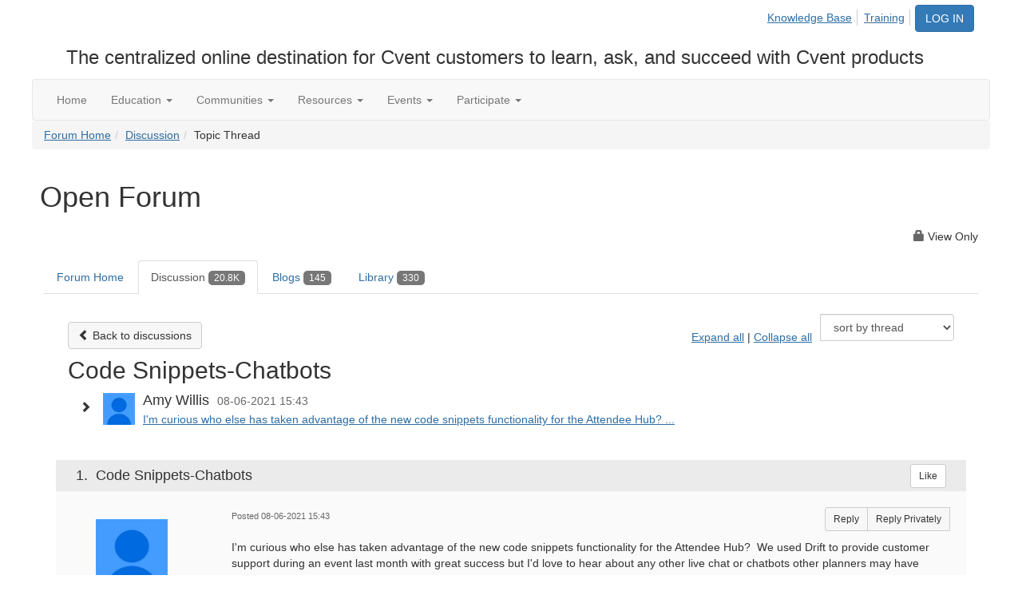

--- FILE ---
content_type: text/html; charset=utf-8
request_url: https://community.cvent.com/forums/community-home/digestviewer/viewthread?GroupId=13&MessageKey=c680cd1e-fc33-445a-abb1-160d64746367&CommunityKey=693148f0-28e3-495e-a369-16642c2a4f4f
body_size: 169320
content:


<!DOCTYPE html>
<html lang="en">
<head id="Head1"><meta name="viewport" content="width=device-width, initial-scale=1.0" /><meta http-equiv="X-UA-Compatible" content="IE=edge" /><title>
	Code Snippets-Chatbots | Open Forum
</title><meta name="KEYWORDS" content="EMAIL, DISCUSSION, LIST, EMAIL LIST, LISTSERV, LIST SERV, LIST SERVER, FORUM, THREADED DISCUSSION" /><meta name='audience' content='ALL' /><meta name='rating' content='General' /><meta name='distribution' content='Global, Worldwide' /><meta name='copyright' content='Higher Logic, LLC' /><meta name='content-language' content='EN' /><meta name='referrer' content='strict-origin-when-cross-origin' /><link rel='SHORTCUT ICON' href='https://higherlogicdownload.s3.amazonaws.com/CVENT/0b2bbc5a-587b-4721-8167-fc1d59709a33/UploadedImages/favicon.ico' type='image/ico' /><link href='https://d2x5ku95bkycr3.cloudfront.net/HigherLogic/Font-Awesome/7.1.0-pro/css/all.min.css' type='text/css' rel='stylesheet' /><link rel="stylesheet" href="https://cdnjs.cloudflare.com/ajax/libs/prism/1.24.1/themes/prism.min.css" integrity="sha512-tN7Ec6zAFaVSG3TpNAKtk4DOHNpSwKHxxrsiw4GHKESGPs5njn/0sMCUMl2svV4wo4BK/rCP7juYz+zx+l6oeQ==" crossorigin="anonymous" referrerpolicy="no-referrer" /><link href='https://d2x5ku95bkycr3.cloudfront.net/HigherLogic/bootstrap/3.4.1/css/bootstrap.min.css' rel='stylesheet' /><link type='text/css' rel='stylesheet' href='https://d3uf7shreuzboy.cloudfront.net/WebRoot/stable/Desktop/Bundles/Desktop_bundle.min.339fbc5a533c58b3fed8d31bf771f1b7fc5ebc6d.hash.css'/><link href='https://d2x5ku95bkycr3.cloudfront.net/HigherLogic/jquery/jquery-ui-1.13.3.min.css' type='text/css' rel='stylesheet' /><link href='https://d132x6oi8ychic.cloudfront.net/higherlogic/microsite/generatecss/8259373f-4133-41b6-abca-ac3a0b814ebb/c0869baf-db0e-4afd-88af-115fec5ed29e/639047009245630000/34' type='text/css' rel='stylesheet' /><link type='text/css' rel='stylesheet' href='https://fonts.googleapis.com/css?family=Open+Sans:300,400,700' /><link type='text/css' rel='stylesheet' href='https://cdn.fonts.net/kit/fd604a38-624e-40fa-b7aa-7e000d7a6571/fd604a38-624e-40fa-b7aa-7e000d7a6571.css' /><script type='text/javascript' src='https://d2x5ku95bkycr3.cloudfront.net/HigherLogic/JavaScript/promise-fetch-polyfill.js'></script><script type='text/javascript' src='https://d2x5ku95bkycr3.cloudfront.net/HigherLogic/JavaScript/systemjs/3.1.6/system.min.js'></script><script type='systemjs-importmap' src='/HigherLogic/JavaScript/importmapping-cdn.json?639047015331099666'></script><script type='text/javascript' src='https://d2x5ku95bkycr3.cloudfront.net/HigherLogic/jquery/jquery-3.7.1.min.js'></script><script src='https://d2x5ku95bkycr3.cloudfront.net/HigherLogic/jquery/jquery-migrate-3.5.2.min.js'></script><script type='text/javascript' src='https://d2x5ku95bkycr3.cloudfront.net/HigherLogic/jquery/jquery-ui-1.13.3.min.js'></script>
                <script>
                    window.i18nConfig = {
                        initialLanguage: 'en',
                        i18nPaths: {"i18n/js-en.json":"https://d3uf7shreuzboy.cloudfront.net/WebRoot/stable/i18n/js-en.8e6ae1fa.json","i18n/js-es.json":"https://d3uf7shreuzboy.cloudfront.net/WebRoot/stable/i18n/js-es.5d1b99dc.json","i18n/js-fr.json":"https://d3uf7shreuzboy.cloudfront.net/WebRoot/stable/i18n/js-fr.82c96ebd.json","i18n/react-en.json":"https://d3uf7shreuzboy.cloudfront.net/WebRoot/stable/i18n/react-en.e08fef57.json","i18n/react-es.json":"https://d3uf7shreuzboy.cloudfront.net/WebRoot/stable/i18n/react-es.3cde489d.json","i18n/react-fr.json":"https://d3uf7shreuzboy.cloudfront.net/WebRoot/stable/i18n/react-fr.3042e06c.json"}
                    };
                </script><script src='https://d3uf7shreuzboy.cloudfront.net/WebRoot/stable/i18n/index.4feee858.js'></script><script src='https://d2x5ku95bkycr3.cloudfront.net/HigherLogic/bootstrap/3.4.1/js/bootstrap.min.js'></script><script type='text/javascript'>var higherlogic_crestApi_origin = 'https://api.connectedcommunity.org'</script><script type='text/javascript' src='/HigherLogic/CORS/easyXDM/easyXDM.Min.js'></script><script src="https://cdnjs.cloudflare.com/ajax/libs/prism/1.24.1/prism.min.js" integrity="sha512-axJX7DJduStuBB8ePC8ryGzacZPr3rdLaIDZitiEgWWk2gsXxEFlm4UW0iNzj2h3wp5mOylgHAzBzM4nRSvTZA==" crossorigin="anonymous" referrerpolicy="no-referrer"></script><script src="https://cdnjs.cloudflare.com/ajax/libs/prism/1.24.1/plugins/autoloader/prism-autoloader.min.js" integrity="sha512-xCfKr8zIONbip3Q1XG/u5x40hoJ0/DtP1bxyMEi0GWzUFoUffE+Dfw1Br8j55RRt9qG7bGKsh+4tSb1CvFHPSA==" crossorigin="anonymous" referrerpolicy="no-referrer"></script><script type='text/javascript' src='https://d3uf7shreuzboy.cloudfront.net/WebRoot/stable/Desktop/Bundles/Desktop_bundle.min.e5bfc8151331c30e036d8a88d12ea5363c3e2a03.hash.js'></script><script type='text/javascript' src='https://assets.adobedtm.com/f7740e1036fc/38079725db39/launch-8003abd3feaf.min.js'></script><script type='text/javascript' src='https://higherlogicdownload.s3.amazonaws.com/CVENT/0b2bbc5a-587b-4721-8167-fc1d59709a33/UploadedImages/munchkin.js'></script><script type='text/javascript' src='https://cdn.optimizely.com/js/96642877.js'></script><script>var hlUserContextProperties = {
            ContactKey: '00000000-0000-0000-0000-000000000000',
            LegacyContactKey: '[Contact.LegacyContactKey]',
            Roles: ['User','NonAuthenticated','Public']
            }</script><script>window.CDN_PATH = 'https://d3uf7shreuzboy.cloudfront.net'</script><script>var filestackUrl = 'https://static.filestackapi.com/filestack-js/3.28.0/filestack.min.js'; var filestackUrlIE11 = 'https://d2x5ku95bkycr3.cloudfront.net/HigherLogic/JavaScript/filestack.ie11.min.js';</script><style type="text/css">
	/* <![CDATA[ */
	#AuxMenu img.icon { border-style:none;vertical-align:middle; }
	#AuxMenu img.separator { border-style:none;display:block; }
	#AuxMenu img.horizontal-separator { border-style:none;vertical-align:middle; }
	#AuxMenu ul { list-style:none;margin:0;padding:0;width:auto; }
	#AuxMenu ul.dynamic { z-index:1; }
	#AuxMenu a { text-decoration:none;white-space:nowrap;display:block; }
	#AuxMenu a.static { text-decoration:none;border-style:none;padding-left:0.15em;padding-right:0.15em; }
	#AuxMenu a.popout { background-image:url("/WebResource.axd?d=YAYach_zykzn7tRotFpEUsxzQ5FLPvh1vpHddxQkTcIGzDHXoEXLA7sJZpvZ1DZteHEFYx1BDdc4OSFbCGMrvl6emEIE_mCkf1V41TefuFU1&t=638628063619783110");background-repeat:no-repeat;background-position:right center;padding-right:14px; }
	/* ]]> */
</style><meta name="description" content="I&#39;m curious who else has taken advantage of the new code snippets functionality for the Attendee Hub?  We used Drift to provide customer support during an event" /></head>
<body class="bodyBackground  viewthread interior  ">
	
	
    
    

	
	

	

	<div id="MPOuterMost" class="container full">
		<form method="post" action="./viewthread?GroupId=13&amp;MessageKey=c680cd1e-fc33-445a-abb1-160d64746367&amp;CommunityKey=693148f0-28e3-495e-a369-16642c2a4f4f" onsubmit="javascript:return WebForm_OnSubmit();" id="MasterPageForm" class="form">
<div class="aspNetHidden">
<input type="hidden" name="ScriptManager1_TSM" id="ScriptManager1_TSM" value="" />
<input type="hidden" name="StyleSheetManager1_TSSM" id="StyleSheetManager1_TSSM" value="" />
<input type="hidden" name="__EVENTTARGET" id="__EVENTTARGET" value="" />
<input type="hidden" name="__EVENTARGUMENT" id="__EVENTARGUMENT" value="" />
<input type="hidden" name="__LASTFOCUS" id="__LASTFOCUS" value="" />
<input type="hidden" name="__VIEWSTATE" id="__VIEWSTATE" value="CfDJ8JEeYMBcyppAjyU+qyW/thQ7bgPCJQrHAb4oPEqniTHw5XGBdqzKL3qTfoZj1zFSV5NdFVIP2JB8JWnUhHGs8On/SuHHAbxOGeFov9ylE1JFnqmNy9g0u7TKCd3THTUbC1KgoAMeWCTe60MtOVmL726aZxBFtkA5pjGeW+XMbE+cjRdtTLMpmcxMS2JR2JoOPcl6XEtxzzOjDRC6JRPxHY/Tm4hUa5HzY4Ecta8DDiWswu+tn/sg0LsDl4VfVF9UnmM4K2Q189SPApYhHektgZ6ITxaK6rpg4wGxYfswE/JTr5/Mpx2HwVmymU7D7W2E/JC56UTf/41vL48ZC7f9Ql+KGB/tsZQ1vhpim2RfqFrLnvYH8h36LiC463pAM4tufabif/1X7RPhV4cTm4QEeITG0NDf119jm2Do/0wRnr+C0cxOEEw0NGwEF+PRzhq5JSh6iUhsh+rthe+jwKVgREAnrYAAfa31g/Su4A2sqDeipWmZYSePODoFgKGbCaXpf81UoSawtlOBweVh25QInNcxITQ0BQ3hKx4AcUx7yhjTsoe9IWZDK43Xp2Xd5mHtdHqU9m8XRTZtu69oW/qyAR8ZmOW00jd70SchdR5c5BNLvPcRTe6bo8vRyZJPxhZr0Ahv7cFCLTGBi8avzmSU6G1z7rsh5/pwZs7Ad1poayMplL77tCuUvWDH8vyn/kZ8oDSHeMpSxeWuuMeYkhACRO1t3vtCEcj6WZ3QxNiTuMpXW9Gyc/Sgyk6GHQ0qBcwbDdnPEYontgXvWqrQ8/h1ocQzXqcfaoZvOEQPAWciJ75TXsfn07klm8JZUmhKlA5SBb00t0lK8J5PLBS4vywKqXdIN3OQGOF2PlQmuKCsaqivVfkivttNj3geQPr7qFg/2qqYgblqDmiMO8QZYJG5EgG+xLKr3vYOlVFrvzyWu3pOTt4FFEBMGljlZfBex18br37Qaebh1n9Qb9eKbNM/FVoy/EKkmuGK0xFD8BOHYMvRURxYGnEp73gHfoaFXKRac71NpEc0I6oUr17O7C+/FSg+eq+75FXjlbz/lvmt4bZ1P935q4lJ7yhWZQS9Q7o7aE0cyNUuxLrfzZjeEJRJXdhceghBg19RfYCKRcQocAj3VYydzMZQ9A/B96UVe8WAdKaaI9J4npC3llIX1cskmtsWp6ylYB8K0EiyGabAhcx9Zk/[base64]/m0kJAeUrpg7SwO/z3CkJlZ2m2ybMxbw0SXAo7jrZDk6BP/ar2YIeySr2Hoe310hoe+Qjx2VbFzEW9KMmUtBeKYGfeX4sWC4y++9KH3PddTY4EwmdZlnnFRhEJq2Pw49/KA3s6Kl79hNY7zocSBpwf1IHd6k8tUsqIpKz4jSm4KCgkRf9xZyUraeueQVqjGyDfaMfA/Sqe9S0IWmnjKSU18X3M5jvStU/ilcELBgc8den94QGB/ryccWW/9/Aw7cM62yovfZ3+P1Frwmo4klifR+ZqaSMdkcSFh5AdfwefDa03Setd4Nr/kW69IPS+WMWKRTB7gBzMtiOOYak4RuFdQAicueoybtjjNK6b0eA97s9CwW9hRbjPgSr/XYDQ1zKuWcl2VtNqt8hpVz5Kpw5Ax3KENwi8T90JNTNN68TKlaqPJ18CpmXZJ5LhJ+CVlAQUBT14rU/jAipy20UDqZ+g/NF+H415cBdjTox2Kp4GB5CRC31a4Q2k+b/[base64]/+LRkAJQFXvlVEVLGJU6+QEsQlBC/NlWVpe/9DrQ0sCbv63P/e7b0Mc+dqZsJSYPEQVTqr6Z+jthlolk5fnBK7HHWT/pFBIzRVGgpiMTSHPwBM7komUtjuQ3kaGOmsruXtqT8QVSQIRwZBS6m77/[base64]/eBTQG17/kCATz4wSIAbsOeliGFa11aWEW136W5GlWEYcFil2WHxiQdZaZ/M3nF8USouj8gGoWmsoTl5vJMnH064V6POoG0Xf3B4iw40xcynHx+8WRaIIB7eSjnJK+2v9UVYe9BhwJQhfzHl/WSWjd/hnf1BN8L7XHGNIHpU0MG6uZQ9Lt9YjM/yDQfSm5I0RbJja4JVBpHiRJkXhBr93/pT+dYynJBCtUZEXR5rHKxKSFT3aLBQPlmiAP4OvJNa8YN3OnX/fxYMyeocJdPgvEd76+cgrx7yZBi5Cn4FYKDrKcpHjnX6V6wgTUoJM0NAsHDCOasOR0DHxt/qYf69gWxtKqwVwkByEnvsDAO2ixpaeUMdLFXafivux6y5PzOwxceCvs0uAYFI0uQ2BML6HUKGZbo+ZugiU5Q8UJCddU+mz12Uo6tc3wIvXzDFfiqnD1VruCaBEc5IOKwP4tXUIRF+ZXi28KKp+hJCzVgdkQERlJ9iyNL57cfkTKOlNxN/i3Ah/f4ScDghgLxFMf1KAgMYb5vurzXS1hf0rC2/Mlw2QSgDFyvKoRY7OhhG7DzF/IsTasyX3mQLGjZGQSbkD/ShDgQXHUksoijTK6zsZXWiEBXA9EXg/vLeqkmsT5kZtbCWDMW4bBYEtfDdPUaeWKG5Yc6/Ftx28AVSM2u/pCgchyP3d8MkuRP4LYHDioCoVe2C+EgAsw2NmJRjcEGBthJudcavVVT+lrNDBbqV61WM2IOzCdaGQKNoahnpfG32TqbFQnySrrd9ReOrfgZfVvK0V53RnPdvGq2fO/0fr6oHECBG6rpSe/XSVEgs4gZ//wRJpVaQTiFy3Trj4FRKsHzky7xbatqgURIiJcdnmCUA/sZnew8TNX/3fOxJekBiJnD9DL/[base64]/d/uCbmSIQ3/4mw86rWuIctwx0hczHS8BYQ5gPR0eczoMCZFG/RkZW1aUWIU/PElbPq/Q0rIfw7jfFCbgLiCnGdORE9RDkrBFiGhbyePYDReWuQ6c+CtfcJyJ0Mmu4/JLcaLWfQYA5p1vdP5UoWm1wU5/kfhsP95kog/ymH7xB0o2BJ2LWemqBwiGTe8BTEXOXjZYKwj0l9j8snrLulzTy6IcH/[base64]/s/OkON7JZk8OvmC46/nHh4Q1XWEe4WXJ7bYf0TaeQmzvuDWv7aIASJGM7T9qj3Hk5AfPQ0YwrdYVcpwZiObUj+EuCAqk7lukvnrINavRTzMVX3iYjzMRDwiaI2bDYVRnVRxHdk0nrBD+QfeKAwZizb1dGWqyzj/W+06ewstas8ou3FBFEtH9u5EGm7np/7f9IcypB9TCsVIM8s9Lpb8IpemvOA1ABaHstkCIhZ/LK2H53OkAbfMrw54q4u1L6uPm3KUoT+1meghEoelhpOhyEf6ME5yXgPIBLWWLclJ1sV8Wt71mqsLvZ71jhD7sQnCbm7S3XHRK7NA1lTwUQGoGk26NWe+CAI8IFI6WiSAwfEUGcjbRAb/EwRg43VLd6yipKjmzrKWtaM42y1VtpQkx6CH5eW04/IbzpRzfCvqFook2uf+knuCrXSSm4welFjVMUTdIcdkC0q8MU4Dk0Arco/1FPvkqkNvK03dnTVTjsr1STCxwLyzUSSGxy1x1tBtHMcsu/UYXEnjYvIHtELOakb0QTu6qTIJcKa4x+Ky4u7mKzZCeZtzramy6jmSsE8i4K3a5xPdPwv3H9OqOtrfLE0oLyd2feAAwvNvewM2PEikxCIoY6rpwKjBA/C2tBsG+YOhRZiNb2B6L3eRpYMqjtDHO1bbvnD9+U8Rlu1Xku8z24c4Pd4GORYy/H6G08A/qRwpFnXeBDCzzBLuwSZuSmVPHdzJYEAC6EDGY0yJJ4tfInvK5zM0kKpcSHgZ8AjdCjw1CuHV9ppE2q9h95hIutRJfrmbP/iiSLNrEMEUDYYq4Rd4kZGnGTgjk05qzIiK4HAKt0CHhALMEmPZSezJn5uLXVgvr7SLBSR+ha+v7txa0aVJk0WFdIUg0UysbUiSNWMPdT9PyygJ84sPJHLmvjz5djjjFhvObaQoSp7UJ2fQpUvkMTJSEzw/6+vrAlgzfiQtPJwS6j6IU58I14ow1Evjfzs2bH4a5JLHbE+ZQxJrLMh7AfOMOsJPoXKaU+SQ9FQTQA5rlTI6tqXmFQfpSkjSEyy37A/Sc3IAg8MlK9/yj9C63aa60EsxZtFOsM3dizOotHzCcgfnIR7IZ3T5xFDEmk+bL/jOHEiyGysYsg5joOxErFTlxFOerQ1mkhE1trOrBxKNsL02AAfXy2XuwqeuoCjQRlKaK7XrivlRi9Gm/CfiaJWr7crJ/9BexJiEef+WOvhykd28MzGcU2mvvs8sOnZDbwoYRngJFWCWtl8Y+Z+4RyptAvAX87Ow0Gnni/yW7NUCJxcy/[base64]/LOf3u0HPXL9BbonTGOGVDuN7ZeYH59fNDhaooY5x6CwGa00UC8NZUtmCz+1Xaddv8VyEdbx0J1qONVBbREexw+FMzWNFnW/E4NAPANyIaGO3mP8lOMGyb5EsbREQJX5hT7029+DpU/VnDYjj6RecYlMqoZBm8Hdi6tvo9d378yGTVyfM9fTELDVpdcybKSCF+hLgQBojbshhKI7Izb0o/hRuCqG70mA7/B12rGejHi1dwufq1daIGTzgqEzMu+Pyq02pzJUIN+Yu+bzeqJ9Q44nmWoCM7/8Irwd9S+6+Uj7ehNLyVkjb15+99XujkBsuKze4ZvOR72Zu3iSDPyO9z3/fAtWLDspXHd9seIxK1bYN+FpVedSBBLQ7ffms6iPvdf0BfhmvkOAaC1+AgfhOVli1MEe6JRDma6Y50CGYx7DTTXYX4M1d9xn5QIgE4AoLhfoWHOZuVdraGmlbq0vcefgYZ/1v5R030mvDEFTh4Sn+euWAJY25gh4PBcYRDoHb2uLUbZmhE839pyBCFKAKp+pe51L0UFHMdQOU4sCO5HtSx3WHudpcss9CELQ01fsdfY+ouNMc+CLFDTvsi8J3M/7tSnMyyZytBF7q9e/whRU2dGpgnVSxNVBr3WZDam+F8UZ8Be+bwd8fZZVGdRB7nl13nTg0adtOHmcktv8QLUMmfNEAEPMH2uzpviO7sfJTXdewFpPCXaHFOUHCch7RvmLG5Q9Gn6ErdfvO/jK6Fz0oJYcf+uff5CmTAR+mjVlx5xLyzpMgwY9oT2bTxQftfsiLtF7wfcJumT58ufeknalZzGBvz5KzVLmkqf78xeLefErE1E/V7FTZyBAqB0dXs8DgZDJAnkYAedp5zZP6iZzVTC+iNuZlz7PPDkB9ElX/Dv2GYPmo5QykrZ3nr4XVnuLSS2qXVaVpdHhzvh97UGC6Q0Su1T1VweHUyAH0GKsBFAJFwsxkFgTDXQVTDLJwK5HLYKachD+sOEtCQU1xa8m0mPMjM08wClsPNl4G7RTw/Iu6Ppi8JgpRrp4+K+ewBQtWBmRsKjuFG1O+7CrMZaEBi51YfgTjKX3JKS+8pICoRyV42BPuYZYUIQm/PDrUMAbfGqJ2Oa1nDy9us2tGy0aWeKz6oEy9AFlk4wkch64jUWZ0AVK4awpKbFrnaiA4lR/WFmnDbpUVcHhuMvRADy/xrvHG4Cch43PaFCGjoZlqTPm1dW6Q7Ls9wy57t8vxJn9cAsGniKbWWACg5/K5cG/Ww8dMvxiyoqwBZGXMuMYF5WeXrmAa7yqqLqo0OWSgpbp/cwtcsmyDwQPR9kJwcS1wqzy21NX/pJ/5baYRyP4ECLtKNIcvyCnJcne6k4MlSHLRoooP3Gd0wwF23sL21lMnMixXQWTtYWYQapy+8qu/vbwuPaRc3I1HsNrSHFAoKV8xzB0WuunC6VIvo00T3QcoT75EqMiAqLHNI7Yo0tIFqz5KBmYitbbxn+lvw1GtLNNJY3aPQfPsiX636b48NgSE7u/Z3WQu+Dh5k0gnySUaD45aI9n1p/5+PqdR4SRW15oWxvmdd6Obudicmm/T6/xsFH9rIB1yYANcgHtIztLBDMsTi856bs9krIINPHWL6El8z8WmG/TfBw6d4+JRE1d6zfxk7nknSZQ8FpJyVbUDLkWEMJduoMnkwrT1WtOcYCyTRF/FjMzg3xCzTjc47o7S0mr6STXCm9s8DLjuRxfepXJHohZPik81FN2cuTKb1wqrbO1xVG2uXIkkbdv+olKxhS5irBAXLtAPIk0XcMWNKkXMwQ7kj8IFZi9mFM2i/k8tlsMaWtMjtWFAlCTBlkuHvVEtn/nErRfcyq8EeBZBGKv/1ZmtLd5ijK0Dq8srnk/kVlFdqmWFH9pRveD0TuWyOUzZnH9b4NtkJh7jubbHE1Ax5+FcOqpbYfXFoX4NRHKMtU8uHoKPNbq08zNJo8Jxj3QBZ2u8sMD4IVaZPuOW1A+FlbdTx7X67xVl1ntXDi28j0z5SAMzfHzzyIdsfMpF4r1LkodI+8MdW/9rsTD0pZDWWflTyZ4AQDvYmy01BbLHt7ux2QnR4vOG0ywefvK1Vay/y/QGyGrggfKbZWaTx0knwp2OGRIXjCR+f37a2bI5lanIMTgicv435pVO77EYW7tvUs0EZHI4ImxvwFd+eh4WI28+7Lz+AskVz9Ok5XgfZv6bb3BR79XlT2yMTlnWq+1ak/QRC8UL8ckKWkQUHNSXcZkI9ZXe+QNbpOSa9wZ2rbHsFfzfPTqgte3w8zvHgGnq2HUhoveSyhD7H7MU+0zq50cj4zImDwwweqq9Ik5ZGnVfIO9fUqvhfJtO03W56ao7qnsnR9xh/1ebeWKxoK1qba6+8ckOz3Bq3ng86EDV24xGZj2de+mgDRE3qE7Qq0J5vUVbsJELFiiAekZq+p1lcRMSejgfEALq//frHbyL1y6Zv3Fo4RiJb3kzr7xvH/f7L9Hgyq0Ev3bQaLmBusOoSD7laKEJeHQtocQQaRU4NIaZgJ6F4y7q7P7PvdF/x1uuMFOMHdv2bXNs7Ip9i2csVCDS3CnQKO8cc3A8mb1zvaWVHA5I4rVJ09XV2QnN19RyvigerlL+oZOWb4xZbgFCooKpoquCpXIZWeh7vBodBt5aoEyI63D08PPzFmRu14bM3MLkp6/z/TQW9odyxF4xPQHKBaPTAC84ODjwfUs/5zPxu8RVFPno3lkHYeWTjt4wCcIAmFmwDrM3I//yKCSiNmW1blRMGmbxL5dwWOTb/[base64]/mKDZFDHiX5e5kGHg5jy7i8TDsFvAyX0609IMJDdsgycPASRd1Xf9m0PR4bxTGyY+k1G8Yj/6+kI45hSxFlkSxNG9ZSSLT+yks/vE/A5kSYcStf6E3pngK23Br5YoVC/r1xZ78iOZpeWJM0K7eJlntgUKdc2m5fw76+0SR2r54+Le5segeCkbErgUWs/[base64]/LcsTGYscF2FuokDIFQ4xKRIrgS6Xj5qFLBMnwiJlU359byx6LuyCtp6rmYTE2Lno/FdVJU1BCUNWJVQaU1TGl5sVg4EoM61vNRFsOfD2Q5sw2qb/ps0boHwvx15rgzY+yqyEK+FbG64AJRjHMqXiYcjTGh2sllCpbOPAOoQEifJ7DRx755+lK0QxCPLtW57AOdHN86tkvfK6mmfbdWE4noQfc/Wf26Xzb952pDLFizgro1XlvivMNZKVOelh9J5TNbIYAX+S7upARCkf4rypLBxc4NgGJvlgOTzHtj0uNlEXSaNSvnG2ZTzTde71ah/EInGE0r8IUCSVyj91PQSmWMMJgGWzm2yqHBzubbJWV9C3LJCC0i70eskM/aV2m8OnkipSuZ+lZuIPpQadtsDioiVUvLFydp5BT+BD4WTD3YckTeFL7UrHFnGoOxYmcG286tNSlE8mpAcEV+9amrArZn0mOhawtwXs/zkR87VwC0TurVJ5biAzU7SNhXOmTfCgmVsr+SAEe8wi1Jt5hPU6PvMXxU4GBZWecu46FgyohCPJ9RODIOMGHVzyv6ImKVqkZrj69Rk6XQ1nxyosrVL4Y7N6oJ6OOwhPCTrQGKwfL7fri0YRTUUPyKDUOEHBFGuJSvRAqjN/XSWXKUg5sajsjLdiqBUSkhTeKet1oy9V/v1Uni3XJzJAQQaRFi7sK8gReYrWZu5Q7iMUd/KHUmD5XYsVtUOB+M9XB+iUQWDEkm5oaeDc9gpHWDDHz9BctshAxa5oyrVciCM9ocS7dNjm4oFwPfSrp3GRvKDgu/wKCOMBrQlS/[base64]/WZ9RvqZk/IbD5yJMoSrJHE6B3PG/2WgDpKQ/LF3/DA+sGgYxSVjIXSy1agJBMzNgtVtpWIV4V60R60eSweJHHSapJGi45OR/3RHSG2/QhxY40zve+Zq786xmmh7P2+tnA2F4KUHLbj4vPoV06roAAYfhUsimsHcFN1/OcZtGvDKigvfETRbhTTdGgguSKO2WvIWOI+J4uMUjYGRDs30C84HegqLlRsreGHGGKcVa1v69wkF16LBjqNTXk7MdJ5Rp7wsvFb1tVOWG8PF+1InI3JRlSeoN/gtbq5bGLUhikZMcwCYdFXM1DmPcmtz24lcVIoaB1LY/hLCjUQIzQKA0KB+Nop+JVMuF2SpZkqRsu0AbteqUC+siSrd/ibq1JYsJh9ZJNHW9yFPqIBu+liPhi/[base64]/Dk75/Pvr5Qh071MEc5n6WANK4FU3p6aDOzGbi20QYBPB33cHsGQRgwBTgmxuLRUxdscQY5UEsQABapzovhM7iMgR/DBV9wI63hXs5pLbNzVQwBfExxI4e/gkCJUnG24hsLkPV75rFF/glH57yWMLsYA1kDqNYuvmVmFt+HQeNuPkQe6K461ZJxOM9Vxhg7g7/auEYlgfKAkFDkMaHsoH7//Xr0A+tS6z9b2KL5xh4fzMJNNL/G/5qLUa1I5bt6ThZB+/7lQ+0cYllut1ytxIzWRnxXUQff0NxvKayW64KJhSyh0a5nVVVDxbc5GWIjFCPP3Q8FILsQpRVtpUM5gmjF3R9w9T9EjBK8+0z3ipYps+tDCuAxIpozkCO9CBeJJc6Qy6HXEjY3i+OfQPD0Br5Q9QpUZs/xNSXcnSGOl5h3SVqK05PP34efHjsrMa4UvMZlrIeosndQw3PwHsnfUbt9kjU+lRgnhqqfdi2W6XDG/QrAicLhvyBwYEPULNlkZRXzdxDlKmZ3p2MkpqH2MkLNGskTVAYE0JI1urflV5z7xTFDOhI91UuZGWk4rhgMvhnrCLsFF5Rait7F4jZR7C80mRA4xeXVwxlQ+UQiEwZJuVT2M6Wht9WLKNQeojc8sfGNITSSZnhFx5v5GmNDnJDVShTZB/7S/9RJ6LMahpDhnTKbUvPeo/RRfzF7s190JnNKOExkP/JNlVSB13MObwb9mMPTqNQ/FEMq3t8nnjmIDWBvATedR3k/VKYfJecgioL9rHuiF8iyNYZzJcwZCurjLaGJ5opltH0KZoyCGc6Yv+pgdL00UeJ/jSGSWL2uyh91mWeZXFJiBBwQeBAhKR/086X2zqVyVjbDD38niIxqC4SjDpE0BSVN9lQ2WMC5WsIaOmBlHTcFuHE7WY3UNZJsNW1vmlH9ZYNHkdumFSEEyfIyxaATGEujw/[base64]/rzOHaYIa6e8yf9Ovh+ZXk4zoU5Kn0F+qq7ki+BzyhOYR8LuaL+TdIe2+zxLwV0RmgGhlbDyKEktUeU57Pfa3LHWveQ4pJ0+CB6zpo5ChEy2J8HUU1OIJmTDt+Vc1MEqKvj16tUQvkO42fiUBWDZTN9qKSXX/p4TTcPa9gt1s5xl84bJoULuo1IzpVhU5TbGELN0mf5AQaQIzkwzAzpTf0sosRT1RoWLL7NaWg8+S0sff6I/BP9rSqyzIGbkJVfXwEMDRhnqmPiEPpVST5DakBPjq5HRyMBQ8jcdIYDtPwlM5VA8qaOBxbStiNud0brqY0sgbtyYLBopPRI2sSV4gEPfxfe/9N+ZFR7mLfZUT6erXuL43Bi8SpWTTSFutwzR5NuCDllEhWW+fn54Lj9uTSw/91IwevMdubsWxvb0yaKoXF28Al3zWkXCHcW0WW/7IbITEgxzQOSvhi/GK9ZjnGrVYIohDTKC0puvVDP1tveoqXr4oVnBtIVEwRSCsYIb1JbwzKpr1xOBTvtld5aPrnSz7brTp9ntOqjQxxYiBN8IjV14AE03UzicCBhu6dKdoqYBmCTD7y7rL379GrgT47ZvNKXDSdqDPhj9y7NK+cqX8YoUths+yysVV2J5OtmrXV5SKvaiED/fAMqmZ5GZoGOq2Rs8p8r/w5NN7uMTRfKNxw4k55DzNLHhAP6BLyZe3NU4/Nb+1/u+nr44cgpo/Kf9Yhjk3ERI1ipltWZ5JDmRl2zFDR8gUdM+tHCRqOjkSsqUmyKcCl/aH+EOEGO+zvdovL8338+eVt6iFS6xGOFwjxGhifnGUpWGuJvS7N8+nqKhDcUjxWQ6Twz4RoOI3oMk0BniqffAXuPvhmAyV3wRFAHUCsqym+ktKPxGhPQMAdUTUdYWbtbwxhHZJv3iqzv2VvtvHVqQMNniQmaqc/aTpda5wVg6BvN55EUy3EvqRzs5f3CKx6GlKfwEFEsgV00sVHNtI+jR8pTBOKNL54Syzm7Vfx9wzlQpQTT6BRMS4zBP9PAceKHT+E6bzrsnXlVjQ+VdKG2KevZZfTGoAO+QoxwY44jmmsjIqnjJfCOMGzaxjuySIe7shEtPJc34+1DdW8jFniJkMUUe7hGVvcLi19Kcf/czZdo5sZpKDFO8Gti23dzuCXZphgz57lC95twPvMUhjTIPeZyz2XoM+JKAHgHV7wpjJVWcGD8mam+bAaaqw/2I4KmSnZsQDJyWzOy8w3wFh2QNsx74C3Bi+ELaqu/JqFf4DVHTAX0tu0ITKMsgxAgVyeZrFKnzJqU+ZgaQlWoXqoXdpopto5Ynr7JGY36/5UW2/4r00BEO3K3RJ1W9fEhJv+uWK91Xy6a96ipGevAeG8xndH2bXURkXYSaYJqaKEw6XAq+weEnkPeB2ti/[base64]/2tA0ZU5RNX50WbfsumcJ0Reh2NGNdEjjbWkvBAQf7Zsdl+p1vZEjj1VF7/eU2qb5D1y9/BkQMjh/[base64]/GD9K4QXOsduHG2gF8k/sjWgBTXAlxk9Bjxx3c1FGlOS0pfounSPjDrn3Xkk1j2imK2+DebBAdNgWrpWNP3GWICqg0Ev1DNjttjfBp8QPJ8iXQ0/F4IFjbAHutyP1JMiHFBxuvY3ev57evyfVMeAmHmincXH7WkLyVi3tWfcEYz4+u/HNxvZo/1dkYPw9M429LJcEuwayS8sTEttviB4iC0uwx38rPZyUswUCCGJ0WdTwKwgmLSu7yiNDq4YgcgLrP59tDolakFaR0mDgyuyiifuT2xsrx66I3j+VYBjN8SBHip2ZeWqz+BeOmCHKtg5SXTmmIZtf1RQ+qwc3p4EG0lJOZz79Q/3iQ5JURnxVhfGis7cQtwEkqM6VvVAL7psSdvF5lGBaeVlL9kIR7l0JDCyHnfNcgAQf5nhlxKbBnqZD9EiKhlct9N66IUSA9VHHjJnmFYWKd2IugW5NeoM1xEy/HNzL3ni/EOzOXuj+fqJWGFDdUKPu/KWFpnrq3mf/bFRmP5g+rQSaMYSAADwW5X2uGgToT4x4sr54NKsfRn/4KQNEPNYdsBLOpepHEjh+t3x16leq4X2Cmm6EHr+XgH78gIWtmWAasua/xb2UyaiF8RWCsOr13ggRmtlvhVBcB100cg5A/45kvqQ4YZIezSDgNpT7hsisf+Z9xQ7DmKzIhZ0ef5h0MPWAybxUHtdZ2zf4joXDp2BSDY4WYDlJDDzxKRiWiiEWYm7vXih7g3CSyCFqyUqRth3D/SCZ+guv+uJR8htYqSHF/8cVI2fE9T1GwzV6Q2G3A+n+xVCgVZEokvlxpURQPzT4GLpwxpr0e3qv/dThtH2NoTO/Kc2vtpicxxMKJa1kR/F4IPYiKlHv++oi16xjwCQ3UFZ45sQCXd0ahB+ps0PeDXdBS9OdCzbPBuy8uQDq7Q30I2TNeVn69mF4LGCV0HhddooxPZ/sKKQo01p9swIYVQv05mT2Lxs6E7+zrDnba40NMMOttvs5abk6DBz6HskHxPAtKdK2uxWuBEf8VDQupR1lFp41/YqJ8L9Dd5dAxdnpYz5hI7yxqDLfL10JF/Lp4pcpMWTAx3FWpSNvPf8apFgw0oxM+m2wiIp/tp1iyxM5ntzBmHWwobMopyBmLhVYmsYWUoDia/UX0ZicLzkKF/wFPflmSXLwFfbCnKEu7w5qpR4sLrSvqZsN99l0d27P/q/wUOjjMAN2PU8Nw4Ooq+u2WyDYcqs1clED7FOUj4BXzQ3Jdg28QOrl8VFYaPXKryvzfAPzLwjxz0JJXxgN8G5THfM9CMuhX08s5xXr1+++VXR5EwnYupmz/GSNDV4xEiYy1QJsU8n9388dMEanjVkBBIQWdETWgBeKfX8cv/7BmbNIzBohF/1iQpj/sEHvGxUgv3KEKJuh23wfVNbjT4LIUp63jzbrCAXejX1hzwvP8rrV50OSapqWd4dXxKNBqCH3fTTj5YOonT/+HvIzX/Qv6vpLf0kqs3lErMYNvHq4PAZup/PIvwdcGjqmM9Enr0gJP5cITC3at8SJsG6MwVTR4PGQSDoR5YNLocF/JvljjuqR5lVW7oAdQ6XurjKqJenAgztfIgBNmSPGd0TZ/Pgq1x32ScAFDnFMS5WBF2f9UlBjW+sWZp2otYWgIGJ0BHyPWCFtweYeWcPP8g1XY/y8xmKBGzlyhzRJjde39+zNG/zraWDWfYqFZHDAAv+p5GBmBQ8vwKxKO+iwUXKQXnYzAZP8Fluzzjd0AfFR0/DawOyctRCuxEjA7767AqcsMyMQObWqKMy/PX/sEb4Le1OUbGQSSA1HaUPICjw7PZiUuNiPinuemUym/[base64]/D6gNQ1W9cqMIGU2zA1AdLnuPVOq6upUOQRirdfKFcBM11+IMpzbjHRL3IOtlcJrSG06tXeiC0XbODuJV8sAKoVm0ylTTRr5i5TqDZyEGg19dAcdaiedaqgem4fy1Xv8203g2Il9dK3hsxOkHCiZrNhqGqn22toM/dQHPmu1LSst9qLyLGmJK15dXUw45OpEbWZwAnaH3WCjTR6QTslWI+yCA+VBQJ9B5d1GLV0xZfvB7y9cLOsEMOENz/D42jVd9GOpnFFpN5OM5h8nwUoZGcpkVUDhoWbTFBhay3mYjqmG6asiP48MXS1u3+IbquUwbFf5HbVpkIxR9I0zhge06pgrfabHvCMPs/uiTltb0km4iHk8DL1Hb2x7xP815LXbro5IvYhmhxzISgzCc0IcTtGhmSuU5VzvyPAeDPJVPpfzU+tFasr2uP/4FDnpaerL12v2Dh2AOX0erLUlpdPat74CaKMyzV7DymXmBHJeG9ie6wloAkitNv5Wt8/DFnCNFufiTp3kHG494OnDGW232wtcwms6Fd09jsNGVx/ap/8tuoQTCp6khfU17gaA8umEsP1EtcrjJqfM8rgZFWv2Qukmfhvhu48ooBK+zM+3ZOA+koDyXpQVEg0KHK05RRkovaRf8L392WPPUwCL9L3tMVZpym66JQetv8CQJJDzv3H5OZXwnd5A0O5gPyrfGHq7xjc7rmaND/QsjSSgWwDKiK9ZOlWIAah+3PQHr33xAuQ5BvXskhTWJo72oUhuwprcNoB4LTbeSPQyD/7AAwPO3a2ChBPn7mszg+I5gq1mrOiGDa6yTpkynwG3iCFhzB8V3mHF44cV+ah4P9NcSbik0oOmLcb2DzsetVbmhbiBC2hnpZxPas35ZDrAyB1wV+Wkd0Gsmh1/ZytfquusvcdyxdTLvRipKp0Kiu4jJu/eXGziB/tB0KxzuSjDW/vqgbn0blbb3lVbSvf55U0R/D0ur00CTxWqTTBk4GpZnTqR4P3r7nmHezr3prXaeXGZdncmvb35RpfRKSJ1o0rLecOLeKOqpLmnBxsxF/A/rPdu9MRCNWf44DvWNumcOI+87eeW/oqo2n6Q+o9Tu6xGaSiAP2BAUELejfxwEdU9fveRKdSztOfVpAVTpSdr5DxHhurLwO2Gz3nVsLhhLJA4dAFAFAnGZvT1M8RPVWe4qaolqG1NgluN5ll4wlSHAcUu6JLyShcuwkpCTJlLYGT9g0NzaQB79X0G3j/v3D0CZIJ/[base64]/ZVVQ2kevXfARNparKHsSKsURZmWofJqWsZgc5eGuxnZxECLsWwhsssmiflKfwF2mX3pCmS0gD8/X3lcQ7bUiskT9IUvxRJYIv5xrWj1NVpc0tk4+qsil2hWVqBxmwUIGK4dO2N6Zg4AXNtqpYgoXDkhEX8yBp8e9Kuk0rEdrWH14Hlpx/c6irh+aTohby+XF4L+ofqo3zxSaTZfAZeWnTc4aKVO8fhZcT3GtxlSluzGlpqQmhoBPbhIQkhu73TTvSOvYCvGSmrmi7497RyrHWLOpFLM9tGx4p4uZN5igfyGYe+DYh35n+Ncxa0nBFP5zSXJNr8WMlAUWEt7McG94MeCub/HjubNjemLanWhJ7YstlC4cHPd+6DdfbmmuAa6NqfHG5Ewrbdd+0zzq9YGlsuQUVFl34kvIhwkwl02/ox0A4JaX/TlW/[base64]/YS14cL/BsPt6uJ66l4YQ0LOGAjEdFdT+Q5LFUC77RFhiqRDEQ217X2PFGxfRbgGBnlnbNMA/49e/ZBtnxOQ7ENDE37jQtvs6AU2xkDo70QLPEnbCgwAqfpFCputSp/BzCgnU2T8uRgic0iSVqU34vYXUqBdK0DWfMBlUdYVe/tMiyb5qzOs8ZjGr4AOwgBYuLMuBxkLfCZR1MxvSWNKQ9OlITiRC896QidWLHK4VGftJTYeY0xEdousKB0iGwSUy3PRKNioesxX0tsmQNvxqyd7rj8c0jdZb9jU+W/2X1Db8iY+Hfn712ELmzjuL+muLJ6uP0MG7CkPBV6oM4CcEZUWdL1B/vxeLwE8F3M081aQN41PeE0Lkyqg96rg4Qt0HvJdsLI5l/doCRSVHl+6cxoDj2KbVHTq4GJBGNmUdEkfpTiN61hkDqEQkCVie8LjYXmfsttiB4pX74yNTi1BhY5VvoR4TFeMeKfWbA0XxE2/4cgCzQGWWBIUSLP2nkBDLHq0I6Pz7RCSpqlxgwxUqOQHywua1nvsPc5hfUZLFBKMAoUIA+IiMIxa6egX7II9Oms9GAU8ilCE+tjpDYoWF7B7sgk32hfpt8D/2+/AsdYqbRsal3aN8zZyYRohLQ7Z7jD14Me7Wq4q2j4ffKWakER+toEf3J3/pEUmFppCaJzVATzbQ4FCnp0BkDm7YScqVt7Q2XaATCw78QHzDPZSGr8Mu+UUmS3dkhaj9o/Lbzo4qMTPpm7XpIXPg8khLVtdf1ErcL+ciW+I8hRnJyn74AWYOr2PDazftVG7Oz6U12sBbtkQgWZmWXPY8t+Eu9ckgOPlAtSLEr+8ThJZ3hKfKk10Ep7iC/sFMxF5qPprzzmKdR7THp47yoOOckvj0KKy5Y5EzYr5DUWOmy97s5loBjHtCxrErCsvLejDd5oLoxxrGzViVMVtZvhttE1a9PW8tNUXYJ1ZP7dxrXtDTGuAl7qA5K+yy8Ay/AzYeIVkhECibXL5A/ROs2+1N6J9a01Wn+kFGla20zUGKFLdyll8jyKE22W5Opxoc7xBYYPZg6ylmdC1gOrKMG85DqLnfy2b1cimqaDfVF8C4AGe/ShyABTKSNmfKaUPZDQw7Gt2K2tlw1x/ZIXBYIcKq7Hu8vWDfszJC29vmFIrSNQ/BhMAhOXW7ueh2rWJ1/D9U/n+96nukMoboBUosvxcLGtGpI2CkxCMXSiICkwd74qDC0EcB6uZ+kDkLnIDE3dP28MuI8QtNNtLt+ai37rLRP9AgxBr8h0mhm9XbZgsDzj8q3qcLKwS35MUk/[base64]/v6AYCwFMs/kSYEyJeabqGrlc5XwbiyoJ8GlG/H56u50M10irieL2Lh7aG4a99yRQp6rRgGxKlBNYEWRGm06xPGHxmHka2zMfV9IdKvO6qa74Ad9iCzUnd71GiuV5oFI2efofQad09V4Jpw+O32unCDRM7X85beEfqUztJjwRt1mkfI4dI5ZKxjb7IsUcqoHJW7wivSmUPJg9wBLRAKikHPTRfd7hwGD/nJ9/hRo++/RACmUzeo4ZsAikHuWTQ085jOvYbx4Dv/hw9nvWjKnoMnxl1B1z4BG6ic7T7KCMHIkJkOB9SFRxub/nwXTlAEmfeqk7my+IPQFA9cQ/Zt4/7Lj6S2NH3wSytfQ4K15WbEF5VWIHQvu97ZU3HezFbojHva/K6nmyVQCbsk5PbZqAxhFpNbHWKnxi/U3r7ROsQS2sFGsWs8q9mR6IWuqLMIZ8Qn77rGtxZVWskBdUrzNanaZV8whFtDfDaGULblk2Stl70kixIg/4CTw/GIFxFWAVP4ie2Xv6E2C9bDj0r4ziKrZE+pIb5VltioTL5Omb0xJO5Oesr2Rh/j8hHrV4PmD1dq4pFbBxPwhMJhUpjpOcq+vMwWQNgh6qKpuMaJ+2zZyT7sYfjdz6XUo5X4TxUxgqfXk0o6+SJE6m6FGMi+RCnpgYP+/nW98I6ffTRytTZtZsesT40L/cR/lAKcyOob8XoF6nPKghzLVrlDYdS+7pCV3tyykHmfVwae15BL5UP/ray/6hV7U3isqviEkbqeO6htQevFTBYaPsIGBxlJjUSNCPZc25XGNrahgLGoua0ITnT2kl+Ul7z00kaYRRn+MOR13AewMf6NH0P4HE/zgTGj2G7WY2SWhXlcJyJkTajHGGd6Z0hgaOuL/md8M6jW1kqEVc6XPMi0Qiv7LTN6xiW3XQE5o9cyw5JkArSCe/vb42Krbih/d+ydEOmrcxR7LD6PQGQ/8lXff19aT1cQIW+H4noUHStz9b0r8/[base64]/HEyHjTENSOOMqmHKOEV47dMDIdsHgcy63hftZ5ZJWwi6AM7buyxiTsGI+nzEflkk+Ft4EYdWCOtQPD6bHSglmX2Ngo94SarDAKG0VEKHbWp1XY4TdUskeXBkkKcFZrIxam4A5jSh5fBYC1RAKoVQ+gCtX8UUSgCBSHVnSVvGgohE4Takl5wdxbvpWH3JiYOQ/eveN/M/fzW02eYkRfXECsO5tOPJZlYusJPaHKvZ2q+AnzEb+/le4JaJ7DEZk8UKCLpCJe/Q8V64wS9aIzBdr+Fd5qbaHKsqKhb9c2001iqYgsz2cjQCYogINR/2XeQgXUVKlgFt8JnTS7rzDYJnykJ3YWw0g7f7pcB0F1H6hvXw9cuyq4584XZfWB4PtaWSrfWSRSVYrxMI+AyXmlgXqHbrxwOTDFuBtYMZ9Gf/8/CyYv30o3VYokF5cn8MJ+gCExaGYjnAiyKe9TU6Z4t2RgNC+UEWNN5/2r8XyfZKughQlqdc4HEffeBQ91f2/eGzDcT/qLJBqlaSqjxA+AlFemCc5vy0IqiCuHvWHxmc9ZqULyn+a74A7QTjBwP+9wSWnvF07t9Y7TqSgMJ2vQZjOVXSsr6J3R0qQHd9pcu3jDypyDeS3lW1Hi7kTorpZ6b/OZwc0ml1+oWWMlQyMncae5naheP3/yrQhUfxy8uDC/ePIbDDqPM81KQdCtiv0aTZBpL9P5UXDls4jaJx9RHijyk8s6uF5Com7S7eKHZgJOZT1aNvOMWXASpJOMs1aYdSOAdW8duNmsoCs6w2cvG+gDIbfoKMzUPtJ7y66odHw8uekaQNcri6DDuQeKLKgyDmfJmIrFqm6XmylEj1iVKRA/iLbO6gXKiNStll9a8mgdMjpdUTtOW9TYIle3HJfNVWbAEzcEWNB3ugwmIEtqyPn0+RgBuR8ett/[base64]/cBLU9ul4VM2n987xJBbnGnbR/0LDlOtvSkrZdqwKW2WR38Qhnj3NhL4smeK4jWOJKeqATQHe0O2W5URRxTOjDqDiMkYRFTT8KsgxQ0E6E+na9ZnTjdqqSB2R5bdl7KCtVRmIG6UFjyEYMq0nTCWufmYH1wqUhgQSDIEVkugx3Bx6MzqIAV4u8ZhwA2N7OBjK7X4eQeVhZUmNe2N1zZl6b/lnXSYgdwsLJpqmEWQdBXDiHO1TdNXrVAwgQZQ6ViwmOorJ8zcmgdfW5loYI5oUpwuYQBAX74vM73/AOnDUoaZZBknHEHUNrV+XWg3XEq//Com6x7TETS8n7xznG6dEaODGx5zFQmMe8xvFlz57eMwmfLkUJnPA9eMSM5sZ/YK9kV2DFEyYVRApCBwPpyCFfDMQv2dXxt1YPwXzpxYgNTbql8lisVDAF3Z0JCUBWzIB9Nun3gw0gekz0iAO8bNZbWtPZdhLRFovQwXa0dzt1xU7mYiJzG34mEe/tDU2ZaOlRGOxbT69CEUKkwSAr0xNMQZqeQRp48Y16huv5g7VNWuqXAF0FeB/CrVR3husQtuzzAjSDb2IeNhyx/01zEieBHgH8tJTdVMGDgmMxruYACx4mM3pmAUCd31Wgh5IGK9iEGl8zrCHljVW5IfKHzkXPcRQGk/3CxPBAgS04O9D/O3H262AfwEWr4FX+7lC6zILd0AJPoDvqMXJc3t83rPV2ng/nKQwejczPXx2EenwKYcCeWzD2TQlmu3ofXFRINWWY3j2k57qV45rWuUIRkb02MJ6U9ls1f/3+63Bj0AoQOKXjy0+N2XYkfHbRKbqQYy+fuCmS5Fv8Unzegc1iSxySZdF4/a92OOLYQUvTljVFySiLAdHvuM2IOS0mb6b2opXMYAoY1bKf7x0NpKk7d2o0M0mtvm44ZMQK/[base64]/KwFeDo3mk3kQr2Ip4WouhYX4eGg+Yht1euB3Idkstl2gVGBtIKvvUriZbozEikvio1IyyBJii+X7PlPjOpch9RpxdGEfMEX0KTA5xRy2a8AH1HdcQlxcEnRjs8loXRRh0Yzw/nUp9R2aE4zN+2C8T3DTpdSbXqmFJe9+dOKam/L2qgXmRm0spMV7lwSQZ5MdP4U/iD35zdO1aGOSKW6TR/HB0qjneFSBlGkkQgW5OxKoaG6N87zS6LGDeXY1NIGA3ygnkxdG/sOUyz6hBd46Vnd5N0fcOj0iCjstqVaFRFGiwTUEjtGqU3+SOLXOV4ocWcxSCNGbWhjRbQEH3wtOlZ4C+kvMrbkOV2IROkcM1ECSmvdx3Cqz4S/5KxSTn84F2ICuN1eSGH2eST2gWoS7LVqSZGwpm74hIZW8F6Q+TGc73/efiUt1WI6SD57LRznMlf64+c3hCtEETi+SWlSVPU9W72SM/rWy4jnOHVE6ndpCE+Iuf8jc5SgfaMuzxdasVbFUFiD5rN4ynvw79dbxDwS18PXmsNrvobqZZ4CFfKeBj6ISVsxQEcrgXMxRRXJXQ4Um4X9D9tRmZuP/MhG75kxqDHU/d/SQQyN6UbipSfWJrWFqI7ZGUGtbKuaP1L4bMpEpZrip1/6tbLziR/JdPVclOdAftEIfhHHUvwYNuSqtwLjXWDgNOMyC8N7zMUxOWBI+mWYM7udOMsgTfNCBXPO5Hg//NMtDhQwL+WFwJeO2bVdhuR7Y79TBZhGx79GwjmQkKIx3/7AX/AWGjl+PR3KQhVzZWo7Cqe7bQFhxCh5iax3U4zFHAzHE5u4N4c9IAd6BcRI3b/t+SpMTri9SNUkC2xhLepEAdIHftiWjygGdSkwR+KnoSZq8VgZKOcEVnyW2WYmv+efzYrB8De0IwQOUw/YUUL/HnU2vS2Ea4MeGitGavk6EOVUmCBeYJPkSiqFZzmhBTtqYjLF5g8qfbCRM8xYX4rb4cyF23rIwXRy2m+qs8qGHQIO8Z3l7mRYdQDmBsozgTWtjUmZBGRqKZqYELyhLFpOBnVg86Csipow0dZ+OtFhAmwDBO00092BcjJ31DFVhiZ/EKMSZaufnBOZxrAuAbTLbOBEOj0/NrbBbjyoQqYk9gYoV7B//Udo+t1+8+Z2lt9eptm6QPbC9j0K6zVMD1GzOdeVl8F8ESE++p2YQejRK/[base64]/Plt3jW291FDghdDVikt/i0x7YM5wGDjOW7SnO+XkV/eqxQwMA3ZCq7ZBA7NzWkecQl0Xkfip7JbFDuRbShqBNnC2DN8d1mDzQIWSp0H2aSzwGGBlOp3eMTZ23y1kCVT8WX3pozT08T/[base64]/[base64]/Ud5GchfhMvRVs+1tWgcIItILjk+eiv5WkQtM1p1hzC+Z/ZpJFvBmZpfUroZ4oz0rEDLtGOYRwiSSnS4CgPaP3L1nm6TgMGtVrHJ3SpkT0dIOCOKth2oRxlCQf+6ST+U6mjFU5WK5mBnZuenW90gmEXRgJRLFGp4RFR11Ve4vxIRFISBwtPkSTPhhPff/lTdfGkvKO49hD7PgNGOqmTF/SqD0bF9ffc5t1Hj/5Nt43sqR9qW8F8HB9IXbKtJQYGhMW7gIwFMm9FlDkzwawSVEYSgKtI6WxwjGfoR2mVfABi4gZII55HqxGhwoo5uZmfQGgLK57FRxhqjXt/MchftEPPcYuh9b5WjgmsYgSgzaYaErFIUPMqNqKOcRymCtk7nu6HmFWhK51UOCbDo9on7Sjrw6t2v1bVrJxupueUqT49goAXzpAowx83Nkmtq3pi3Su/cS9JoL5gc4iiSfCGKE6RWLVqhnhthlAUfy1CfYkUOTXcPtWDKPTE6S60eJWQ1xmnANz1gmWiiMB5+4IGlWjZKmwytwBmQvDGnlwq1/xgxO+P+dtZ7PHKzensaRGXJGd4tHUkRJertM4uVNa2vWIgS+BYrfi7+FQKvenDUSm8s7IUm2Tn8stSYWZ5x8hxDFJEstwQoo4kh04nYRcauiCwP+bHoEID/j3D8XQEbu5Zh5pqwfrY6G5Odngq59w2iSaP4/nGjLyxIUTtYS7KoFsfJLXzP/HzSoB34RSfHIlnkcs5z+GkcFkGCOdDrZ4fqL8B1bKar7CM7MlvaLz3plWahCpMSrAlDua+h1t/UQaSnbbNj9DaGbmLQXOPIQMIjH2uJHdoG+xnY8kBx2XLxS46HXUTPH16X7WkbPPC11fRO087L/kn/2P0ed8jDNQ0JpU8/1hVc3/wVH40LcuPXEUS8ZPIyjMM125qla5/3eJE+DprJCcWY0yE15pUhKVj83k9DCSO60qGGq2v+HVXCMc4/U/AlA6hL26k/uZJniAYrNaxMZKqUp7Z7xVbYplHFAQRrGrkAw1yCCvzpLKlYOD3zwJwnWxgpflli2XEliqoOyCrsGKd968aI2KVrsNeEdfcWEO2jUfBJNw8aLZR7CwdY6BxTVSuWW7kPSoAQaa1YZeIfBUQuWxxP7Dq9L80gSaxWBLX0mHknymZw5KbFypN0WG1yCAuTr/dMskrJCXubqf7GGw5YbzEjFcEJ8onmXVmdalMacw76ovmpS/dB5HuRbmiu8JMuj6oOVOsGzwOUocCsZ+N88WLAdseaSI3kntkGsqyOH7b5tpJHKLZNNFJsr0W1owWqhmh7nTSgOLvqGjtPirAsvlG6a/bnLjnawR7CRvEacv9y/Zz9yW90O8+NIInuiH8HtfL0gztvWtBlQneTMcTyWZw4gwmmRv8QJ/tisKqnuGCtKJ5dmX5QS/EJybszZHltieP84JZBAz7p49n7QRd46xmO2RqDrEFVZqZyUfhYYD1KcEoCtu5bw01znVBs32sOQHTTG+i7wdno6FOBK7Gu2UHXJd0ZVs7Gm1fLQ9Mhq+kx/M865b47aa8TwGALHW3yWoObtmBxYiJ1Eu50AM05z3uGExC8zht/vMvtjbwjRZTCKeWZS/lXC140NcLf8ZzobRiJfLA7WbaVPfy096Bcjyld6TfV9XO3B1AFb3TeHTpetJ1skEap4Tfn48DU+chlZ6O/vBLojFjEJ7xw9wjI2FAG3WTtLzjJYwtq5+SoX2os0f15NDDebNpk7ao0uUXMeokRu9IwEgGl1uA7Cj/PgpLOi2PeJz8QoIq7NsRUArbXkBrPj2xU2ebDttvePOFbt8Rc35/GlPRE52T52L0GQlV+ducJV8IqYIkUW9qDbLA6qMkE4hHYD4aOSdsAKhNBWEhyu+vPhNB8jVkdORB/ghsKC0JiTVjskiABgFaFoBztjUD6/PpVK+N5UD5ylE1q7EQNeuJkrahQ4aO+BLnXKcznUBZnRNEL159lK/dV8HhFJb9ATAURwG6PwwYygL6vd++g1lGnjA7ZTRGswsNVt5vlPwe8m4DmFeWKTkAzRy9Txnbckyf+qI8C4mLjRshw8ZFuQEy+d33gf0nPd3P7gEM1ay1bTo9+W3tztvjcB6nIDpetQUe8Jx5OWzJfnk+q7oC+MJEO3vJIgu9Gsg59YX7rHvbK6PMPI9BPpl+/znwfU6FBFrAAVdBy8esQJYSeFN7m88Dz24qnunxHZXdqsVkDd5zuJWKF6rXuT+xkvoNiRw7cBPUlC5TYFDi/xId9n9nhXxcHUYozXX9ZbEgZ08wGWyuUEbywbEbY6t2sR32VqFHa5G3UOel6gQ2mXu6aGmz3ZafwdJvod/m3urUEgCda18zNsg6jaKuaWO5x/joccPZ9x946UMH05/nS1VJ2q5GMiOxW/X2kPa36MF+bOAIZYPdrUHzA9bhxfTHr2sGQ/iEmc1iIINHND8muvdsK5l4t1I29KDNjsdvY2Gl/uIAerjKZCV1+1yBOZh6lJEfMyET06X2SmKkRtBUFUpe7+Ll0OLpAyF1WFHeYs5l/SGDnF3Rv041NCd5XIKGb6w7mFKHGCtl6PWn7lnUKSn+tmY36Awizc/6EPtlAVNU/ze/sJEGrtda7VpoN0Npv+Js2ykUIEAt7EqDVc9Npp2Xv1Qe9eLE2gqm7q0RqjO+0zzPnvdqTk/0clT1p6/TaM5TvrlWaLwk1fxNQYrUPN51C+L1Qus+ZgyadAs+3kB4b4GVF6qlXQMl5NBX0UJ94f+cZ7oiPXoifgzT7Fq/YRgLMveYWFueNTOllfptYuLz+nv9a8fGhrPdDnhAMmAFqjtYA2Z1VxT7Xix5KrCnB/PijMFRaA1VWsX1JUMjHzQi71N5OvfpG3GO4rkppISgLDMYGax4CPRE3qSJ0jDNtBXbdxl3nmyOjxUXu50f20cM1L9l2bzeInUJk7BEvlr4nKES3s2zSt2FSZxRkeTC8VMVCgnrgK/Ca3MYgRo1Fkx/Jt9k5l8R5tH2wgfcVRFUGevEwyRrvzF2Wo20KSLpoZZmkQGkHPgQcEN434LtcmN9uR6K5gmX8Nwf0V/qBlLd71buMNq7JKhCRdY4hKJ4HvqRjr54LZL/BwxypE2vCTIvuQZtUwsYKtGotZiNPz7HPSxBCLdvqeuTkqcgJskq3yyIBwSqkYsWuV1fBAWciZi7ejNLWOszHRIC3x4ZqzCqzZLHy+tXLPMLN+N9fbJrdRrIMdDGvcDtCDI/0lzwvp5Aw95NBS54WTz4mkqcMInjI3mjuvPj2shTIhf3XosK9M8tLHDL+p4Zhu0aKqzhDNgt/B243LZPq1DK8x6LIuQ2x43Uz2Z+SrWu80wiMz9AYBb2M819i5bcDM71IHmp//YMqxNJvIZhl098TiKRXCILqNa/pa0gXdViIS0P2zCZ1Ci4MTaQfB7zZHkJ722ZS4aVfWvBQkUUSJxacbiK7H/1U4HtNcjskOD7Y42l9vttVFXor022RhQ9En3fvVSl3GMKpYaZ0lGvDc/LrE7D96nhoqcTtepYBW+Ivxg12gLYY6ckJ9UM1nm+MlMmax33l6YmsL/arAICzchALP0qKq1CmJu3cjAvLW6NBmcGGwq8e2p/046Af1LVIV0pi/KSOG9X+dTN4FUzXR2Gaoy7EEpS5sld4etCWqn8WRQx65SFvfKs/HQ3SMXXdA7dkfHiCNyNFxQBQ8QxFMeJsu8jHTLuE3mly4lI5Ile5nDl240vwMuGAVooF2nV3ZnAmLgDBNVBFY2P/kQMl8kxhYZoGJRgyAthRM9pf6vj+NF7hCQ2h0VnWxiYrZkODgeKOhBfQiSNtv/ndbe5cQDy1U6FpEvz0KWwoZFWIBlTo21WW6or904+55ipMYkwRCEHYC0+tzuQxzZGaUX1GSFzSqc5cpHIyzifUupTeLl7iIaK+JMc3NCetRG3eervu83LHK1sfz9LpvyYLzM76FsIe3J/lkEuY7p4w+YkrZRVWYM6cBdoJGro83Mf/Tc2JuCCJdUKpu/4tzoLX9JJ9SK2k7z5b7dqeP0e64q5hUlBlC8Ulfg8FxpdueJS/qxMMUeQ1/N0lNcD/m9QgeD2H+bOflR79YmKS8gyHacELfpfb440zLupLnTa81LJ5xN/9MpA48+6TYHJKBo6ejPLXoFjmALjz0GjgSqS5YrC5Y6xiLCe9uCH4JksC4Djsp97uhEuCyHIMmnxxwgaOkhlCF7We9U7e5K6y/5QPzCMHG8s7MIx2lv4LgA3bkh6ddSz9gCTA2pk4ztAt8nxcyMvkIbhrvdRQh84Rdl4/ysPt5BdKpF4lsD7BzErVEzYumHjiH1RH8TIk9aHkWynivCu8b4rNxhZEkCKgLmmaxG99XDWrqVfjbYjLi8oaUNKMDITq26GPSPUNemr+RPLWgM9j4L1PKSI+33L55Pg9yahSvDlqbeSal2ztC33TcmK3VQo3hcK7UxJD3hP2ka+L6lfwtKHwElBpmOTu42Z//iCfMSdwmhaY91JzUxu9PorQRMmEwIK1O0HrFFmr+ABQ4OriI62RTDygnwEuEMhJPwpm9uw+ujoX3EyOqn98P6SKsuOHzNaSH+E4jBVGm/QhFcQZn/GU2ZT0+LOZwIhjaTa0KtGk/52e4JCuUlAzSmzAHuRoT0IXJCXGC085yLh9u7VUQup+50y7wTgnOnHHfBPr3+UeCPKge2gzZGGh6MrE+RBEPmZJVVr9JUOoWBRjn9o5HdtIHMAWAEbcyoDwbCkTmZlYzBOfF0Z14rfMBh+dhXXdzqkKGiP/XYVN4r1hwdHjMe322mAim0fjxcis/2D4s2eo3/l3T1Bqla2HqEocLf0R2hRCi3wuDShGm5O2SlNpjnboWAZKLPhXspUjIcxuNTnLK3mdX/SeDkmO59gEHJ4VYkX6Aez2OmNIQIxf7gCOJgc1EUOiLhYJDTvA/pHO7BYymV2tAb8XjFR3a0YfRVANI+7jWEzwkrgBmCW0ZeCW9o8407AFxxkpsryQ86jWjDajtmvBVvQsmBr8VCDUebrLlX/[base64]/Xgv+SeRncWmKsn0MYaqNgHmdpElkotsy05d4swiKT/0Vb/2ittWKcKlN53V/jsGW8MDW5POa9cmEEUVY4KMzCZ6Ppm3jAhWdR4VBzAB7ukU/WsnQb+KDkSc88MYvNa5rFOykw2Alzo1uoaJYRmpme5zwhkI4+7kraclgVPI66hqp9R/eeCi/V+mml++anl4KsYD1/7A5UrBr24UHf7oL9JfRCs20JSuzBQUfSukXWn6l3s2ffJZ095Yi02KqNZBOH42M7Dp5x/o3Tu9U/JDCo/vgQ0MSCHAvGAXyd3XTF/XNrIXDNMLhN53yLj3odkEpCQPDCzVbFERkXC6XTXUzmU4k74Sq7LBDHp68B5lyBLd1zc4V3/aV2owTJq/qf0AOpQOt8w6olESfmU4iFh1CbgWs9kUz15F0HfMBoudZgXBds3M+XgYmL5YMdav0IcbJJNPebDe1G602OACYQ21oUlu9sUghXmIthDnVth3SkRX2pA4XfHK+VZNaC/WX7uYRBNKXu6tGa3GnLl/Azr9LkCv76QQenIQa9yR/W5nRZ0MvSsdvdUScoPgyDXYbvvO7RRr9xX4vQKKBxozL0WK/F1c6rkqi7OTDBZY0N/anQQVvOkdeWDhzdA9VlUNlslQBO1Pkb8+5DRvLWpacy7FqLkYJYpNEH+DKiA87BUvFEDZdRf/G9RZvuNxiKkuFTW03ozeXXnnKA9jpoEWy/7IO19rVQTXkxM/ReCtsa/wjfGZKo1Qk42BqMCSE5xXpM9+aDdKh3jEqDTeUc+dFj0jJykRNLWJ6koCIhjgN/uEVCYKucDsJxzWMTioVRAPmopiqR2KtY9zSVGnwdLCBErJ8vfS0nizvcxMx2HVfkM3Fm8cyuA/[base64]/trT1bTxQiFY0pqKrsvy0WW4/IvPdE6F67UsMcI72qHc+5AaxEL+iGz5pWG8dNAYJnv1PnXRpCFNF2XZuGeRkyraeo0jLXYBxC3UYzqYKbLraZZpZo+gf7IaGKs8WN1SB2YciUTyVZKqh6Csb/fxiwHP5TQUlHmZ5yj4XyHZN0fbVFlFhAFJJkIgrXctNtz8VoWMdGOuQHHuCkNgWFP6iQYONzPH10SzZkwaZZ1oMfPi1p3tiI4yqxsPbKrd0GTUXmgNMcSOfQLIqsu8ufvDa8972XsNfiKmCvbIsDvPMondXDUv3o7soDZ1LgKjDPw6hfViNr+wKZ9ODYfpwUxQIrr8C/+WCzUTLNpECAYiPkj97tnzRQcv7yjEl+J05TGHlmPd8I46j5zb4nAZ6f5XQ8cu+3VjXav4+at5OEHa4OgE/ER1eKxgHTaMOV1fYnRjqbByTk0m/aE9NK1nOb+DSq5S0gnEjKe1NWrFTDObTvPi92fQB278ww4MHa2QiUnvqz4cRRJQYPW5EkPZP/ctf8F4btCTayWs53bql/hWuZUmTo+L/I8SrfXNjoXPj4KVU2m3c2mSZEIGU+EJihFQEJN+6bUAxeLKh5bEH6Em0O3nTlXVJjXa7LQU3AOz5SvoXJzmNC53X82+HKZrIpGIC18cE3c1ZkN/d4bk2atupyyITIcnlm0llCw8BL/EvXUdgz8Yp7RZb3dfnw84//XZMfz3v1goSg2MzIHVGrKGEwJ0uiPikcYqvtjPmGZFfNf58VHQHuvHZNvv0zKkl0HDjFZz0lJXCAl5eevllfENjqqqGmcdghYWgRHPwrYSRSjGidIYvmWIeyurYNBW1N8DMCWbO3VUmUfLeQ1Dkn5RiX62/qTNPHa/dLjnQDPFs0cQ8uTzfJ5MZttu7zcOfzAa4EVPOn3JOd36MaN8OJ2ohS2T/gCpehiVuHZIRaIHDhsucqsn5wv654+VUWCnrkHOv5wFV1VxJJS4Yamb2ZJ7/[base64]/[base64]/vZktIG/kabeU1v43NfflSe5vmF9BPLnRe1p4U8Ut6/ANB5oZzzyLBF0AJUDSHLZqLNwNK2QUV0ftj2Agcbz9gSXbVP81gkAH8IspKWiROd4cSXO7BtadrhEun2evkZmEXKCLdJwBqHazqhee5Ib5gLPa5W9S5YZ2BxKZAL7rMQ+iDOrxS3CfKDLf6eYAoxqCZwV3oC6nWO0CWAXXc/[base64]/1EfPMerxRTXqh9X5N6VExhMATIioLEOYc+lbAzgrd2GSzy5P+0diViExJEekhrYKPEeRIo5rfX/PoAO9JTdueMhRCNSXF3A9fp7NpqY4ARabAEdaae9VT6HLTWHaSyQOVWV7+kc/[base64]/rYCQsH9o4PAadEQCCbxg4QLO34wYRJ84FQwKeW4ezE1pzFRgVNilEJTPeRPAxwvjy8VM2suHzKfNdyoOtJni/[base64]/qVV8qAtnRTZt4+uGdH+1s0Rp2/FREJWV6e9yWLeJSCZ24ei8LEK1HBIKvJF16Eg61Darhc3qYYmvUn5E3M+cSWBwwxzAqvp2EINQIBcHPwBAbzKE2askkD9p+k/76ZFkQnfkKhB1KuqycXPTRNdiMOA+kp2kiVVdQpKWq6B3FTmQk0BARMz7v3gZ+Ay6hotvMu7KEgi+A2xfFr+RX6eFFLT4r0C0IDu8ypuYEsF60MLxuUlo8rL2yTye6t88oMILKTlgZHPV8HAJcq+uTsc+q1aIMyTq912hKR4+kPZ0O6KIpkgbVyYwHQn/FFX+hxyOH6Zjl+wHLwPdc6T44zHOyxdMHgRF3tBuWo04SIlKkZT2utgcFLTcxVDTI0g4rFiVBqkYkYxRGzqOiv8rMVRzL3ZD2hynDk+KSv4h/dsfgN8M8gYoRXMrZi2JYwSHuUbasGt9nPcR133mwTvyL0kYkOTfuMiAh5KzK8OUKkOCEChe+ZoLc3Dg/h40il0izDyFoGLw5nrLttfJ5M4CVwRhgLmSmQtEXW5LC9+5lODHIZxwt4LWBCKmuR3oKO0eLKyDAkCD1qXr+ry6wGUhWH2q2RGHzL2QoYtB1ab4Md+voxe+BIQ5/Uya3HHqGk8syunEUgSnIMfZJQsah98D5BGR946nSNySy/cK284+sYE89TROHcD7dwfO2K80Jx6wfdupE/o0r0iOTxQ0fr5ONsbPtRQ1+KFh0NIZc/Ir0VqgArffUdES94vgePOM/IbWUORojmNuIhxpz8bipsAdTTnRrAUkkqIghiDZQamFiO/MKoqMhY55aXb0/oCR2IKGnA8bVr2OdM6mylKZ85uT/72enaZCfs1sZCig+Z/TEQisNfV9BO0YG958v4oKafANZNBsr5kq1UouYP7iD7xKcyXivLKoi0YCZ0+iE8MezkCDoc3C7QpHPF7WXpH5WYaHX4WvGfBrXHlrFc3p5xV1IJagwyvFmEAzxZorHcG/QdYX9gK38lIKKb7zw3fdvVIuTrNKS0tQePboOLBly1IrYCQuMDLQOEsC1UVubIJzCsV9v03B0dqQ0Ni6YYFpdsERyzVgslSknlgznbKtTNuAR+hkKUEigmkxMO72uPgIepMtUeh83ZE5q4bR8cEO4R6xhUPY4Ak2msxV0kkxCP6fIT9c6VM8HTfmhPVyAFtynI1w9aM/rLgdUNoGba6NS78QUPKqT4KmB5yI5pFg4MCnY3fVF3KuH4M1VnBqs5rMGJMpEo8YzmI6oKzy/lwWo8WXRmT3AgQYd7W8M7RJbfnA5FDZta8RH3TbFf/X5B9RaHnUBzNIG64tzlPI4Yh+aiUUI3M0DGmPYwzrBqLoKarWWgZdedLpv/rPLYqepTZ/GlGJ3lB+uj61oLXEOrg3u/[base64]/Pf2SfcL/[base64]/2XIu70EWTZ3cr0C3JFk6R662acMIHeI53Ddv16JicTESJTw7CyK/FXE1N0LMMybevKcBfWLlhd3admx6n4m4p6h9DtC30fATye5+NcV7S0Zb/N54pvxDQr7Y5i5r6+9rx3huBwxiv4G3MdNcUQaWr7fU53o8z+jZU7yU71p3xyr8IOeLliA6bDaPUulBIMmpdmGZocZTwkK/Q0ITzTlSW8JDLthWB3CLOusxqlixuE2EHQahA3/C/6k+gJ1xFKk175uLfOxfggYdDHdOicaZDthZHexDU1ywLulmK19duSirCw7MwcVM8Qk+H3y+41lLkHfeTAfW/4azIb5V3z4st65fh+hUh/zNVTcXErRbMETamjBLfZ7JYkpplk4OI/I6jV58UniBhJe2bPbgMjgNBrSaKxg9z6OSK7VGAFLkTluavXvATRcDJbIikNaslxn7bMn0EXMS59XigDyFPc4i7pLNrlpckWWsxilXIUfu4ErkpY9RmS3EUGXMIeHDBh05c33b9vLOWEgpoa4ArzC/y5WD2R033YafCUST+CfAoVWElvW3UE0nzj0wzjpQ1bINrgAwzC7O5rAf3Zak81TJhzPTf33CDqlV4+JZ/LSwTSIagCBcWU0XtyV29yWVpN8ZLM2BHhQ1FTYPS88KHH4Bw2TRlZTirjhj3q5sREaY3laAsqaM95RFlkNnRNCvY3oWWhWeVuATezndOg3gvcufAoFp3T8FV3EBJYRChn9TqUU56eskY7QvDZT68lj57lXLzWb65Y6A20JLonVmkjHuy+4Co24Tk/SVxeyT5aeN7A8o2dE9WHW14Oc2E6oJIVHqGI0pWzBUrr8ItisJ8L96lYnofbbzUDhLA8fFIIVej8kABsQqtvlzN8PSFoLn27WE7DNqYiEm9K4Ygk6SfmtJ9VN5Z/B7R7+M91C6Vl7MJf3lu+ZuUylKG2SJkHGEabdNUm3tmEFsOcHC8EasWxMFdAiFuFc41zAVhJ07MdsnSbkpc5ypIdnfS7bQs2LwaJrEa2fBulknE25T8fe35f2t5fL7IzHL/[base64]/ToEFs1WDOe4VdWpPfEfsSiCkqOHY2T57G+OWK3796dU+dhgLHykjfCokAK+Gb7bggDzSNta8ftoCXw8ic7McXjgSi0+MG7vyvnA2Yy41UhMF5Ny/77J+uI2pSnIGNkebFh2qjFiW8dklhDYS8rlLyhWhs+gonikxzn4OcAcNs8wg8v5G861OiDovH0OqI+28SrVafxMsV9jkIk4EyvEeWRWWYO/jLPBvvwWPh7519ZOe5vrLaAEWMhBZHm57rUbj/19bvUdATGZROAoHo/RroJhM8TGaowAGvADHRymjWq8vFsE8F1qe0omuQ8sICgdS1bBp5bwIeI6xD5v7g+LVt8rsmEBiGR+bAQdYZFgxWuqksJGT+70UAXc1sas/YT/DMKySKW2p9Jn+bz5poVJxhgQDVLc6FL3ynpFvqgrereAamKbebk0H3n6WkSsMW+a3u8OKMzYnR9XwFZkFdMjXAI+Q9o561ExBg8DoQKILwxp7tInYEjWRWBHEnkjE2l/Uh3LRChE2ca7sMAFXMcAYuHoQNz81RNTBiQqeSlxkWb/03cSNlOCKGOVyoP2T8VTh25rFEHUoLgPTjODiwZhn6m+ZsssQ5Pe7u8SubT1Q9TXVTlfbQZYx8fpoesyB9y/fDwyH7ucNkZXAV0icvwkrf9pSOocTCWZlEHGZ17RO7kdU6fQgi56eaqnbEkBr+RE69ytj/PIV2jeL6BjiC319TGE4J/dJrSUcy3UUU0ySYpLXAGrHdjQ2kFmC/B4mYzfBB7Yq2Sv72Jl6BqBSbxvOJfiMvcJvfKUGbPLOHh/7rNx/9AWtteNn9UhKKwNJ6H3Cv+tYQboBn16pLMcRmC3mQD3nyBk7xI4eKF13VOX28aKtsLxtGv91JMKs3zgOwFANff8yRXj6mWRVNRB8In3HdMaxyUtjOaxy4bO4AV24V19e+o2AHZ478sRpN8XO2gpmloeZ6uIjuQyJwBX/uS/+vdHXXU0ZeHPCg2HG4Q1YcI65R5iIrnf4XDLWnxsp+r6rP72gGtoX7/qIKiFHqe2ftlH4gcAwQGmlamIMSJMMVkzmtgADQRWdrGTSrFE/PtAW2YeUNMfbsT4PeL0B4EV6iBFsQffXLl++73qmUb/aMqvfYYyri5C/WfyzMqVuQHPl75Gby80vY9OPNBOU4N0XhW37x6sBb7nxV9yP6IaLjkLm4G9AECpawZmuAWixccK+2TWf/Jk8DyjPZ9Ec+VlvfvrVTe18qbtLELPQdopnoDbB2II/8S/9QrSLhd5FaMKvMWdyoAr6H5qDeFCqHu4/ch8P0tIDzAi/llQpYgPfxJdbspAK/JrcPevSUimNwgzK97xzz7dCh8FDRA6hq5vydfOcXqwfUWpt4IOGqpEwll4LEu0quxFOUF9S/LbC28zFFGuVHJeDnnAidjDouu68caK0HXPNQGreg+OGPlkWJbsvXWsGRS7mEHuTLyYmeHPS6GJ/Ad1hexxlOJwzDvOMuXYIaujCTkYFTSK5aNR3VLlWFoXSECQLtRhwDQVtSGLCejrez3m7Lrlf7zHX1ssBD1cdGysW2tb8ZBoXc+I1lp7Ky37/1br9XMfL7Sh90Au60wkAYytd6lbCfLjxjZmQJWLIL8xkFcGCge9DH1eOcl+oObHmRss9SNxSY/a3K8Z1rwYwEL81bAHzfpOpA93zX9icnKr6HJ+7ROd3/DxvllCwKsURiQMXixNS0HtHzrZnpMZ5xg6HzvnqmZ+GIvOCiwEmYKEgm5bNV+qYuUNgyRuRj03uya/RZ080iL4YOlHvVkWd/s49HXWrbd2j2GKuz8YwA27oHQAg7xIJ5YM6DPEBNWzhHCboZ7jww49vr0Zb/sookMMo2ZVxmp9XPUkCXoULRAVuCEhB6SYTAuPWSb1aspbgmmK4yQtOfZbLh5rInHK94k7wIB3SFj3NHcgt/yP9Y4mJN3mF6OTsqA/DAdIcSdkkp9UnkvuiS7wVExdcSV/26kgwARJqb0bF6osvcGNfDMkkVlB6/1S99yRdd9AGoKCvg7k3HXplsG3sJZvNLxc/VKGd32vyZQIEx6tNQwiB4YpNaaN+L9ojxkrUPvaruif+1akR8H1GFhLGdD5mCEa/9yyDgM9wBsbgpa+hzE1WDoLP6Wtj6lAg1QrWdGL5DNeVZOjCWwIuAsdhco68lBt6GaI/fpER4LuHW0W/riAV8QyOibcPpTbfZNO7iBrcN5DHBtnMd/[base64]/9YABhSRZFp2MftiP9LE8N87C61TkIkO0xLLRcs01uFMm0Hc+qt/[base64]/kSihgm1PsYCvyXO8BBZo0nDk6vRY9JAmgQedQCC/SLlOQJomdEQNKTyoRGmBHOe/W+m7KmZbmyH8FyRAr7CRvcpA6YJYkNe8l5CHaWp8HE5QsjBMBRW691Ne4djD72adqTBHCvP5X44dNU6I0TuTiOAcXZAqJYarDsA3ViHGqy53KHyu3/od11fu8g1E2KoWvK07Pna95l7gcUnwpnxXM/u2jSQCKeg7OBTucjNwO2rcRFuG/QoxU/qneP7oWXZ83p19tPzPxGbunAepmZJsoXVCmmlPCnAW3dtseBJ0dCgw8xiC19pWDR0BLg55MZ6DyXbGOyvyxfRm0FMstUjeE3YWGC8AoXWL453FgQVYTUr/1Q5/EW8HyEjPcCinUYcImy+9IjuMdY4MYG5hyAvUEugsmJ1zJ6bRjyrvXf9neAoSYXfKl6zbrZ2ECeXMmkw55RM3TmUnHRULkpNSBZ8Mdby2JRcRoOaKLFyQri4IqT/xt/YuLBs88eoC/OisvInarrMLGKIGC2fLdkH0e+nDh6BgEX2yEe0khaIbZ/bvIq0rj9XNWEqPRaKbTyZSAX5o9GYOrqBNQ2PTQfgjirGWAIgaXX9Yc6W7g7aE8WyXv8oVhOWXdL6LcCPzJGNIQ0htXU9jPd9imL9sbY/ZghBZZ+qhfUk1MH6YKX7xZTq1SvZqq70NBz2Er2KYrwKScSaucF3fIFeYrXCGeKfr/CBZkhrmIwYZTITjpn0tkekOVpXMZL2AfADFnfSMTPMlkhpKxvJ+rukumugXGrV3WjIDUlRIOdnIp4FLK838Hv49rhc6oGXpxw2kwj/Uh3S99kVfj4O23JB0d5WAicjS7+JoqnLlK2J/AYdGC44gh55qATtAJk0d4Qb+bF143gMKlZFF7cyxfkYe6ZHr9xDOi3ByJUh2Pxfs/oZLTBQbO61Rb+RRK3F6b8l0dSVtbq3aXIdKkO7qoYr8xHpFdPd6geG8IAWK/lr1b86uDoKp9Pg5xJRkWIiBRmeoA1uMP3m0YfAdyc1IBd8fz8llbhuCplf8+mlOZJOybO62n6yo1cWopnRwjooQn+10MIzvxFJG9M/DZhSthlxULPr5fzk4SWacSLoVuisArQjMm7Fj2pJSEf3qJ0aNRTJ3xruCxN4OLWzGD/mDbqILJS7/0Yd+uiP4UCdn+7FJAitDpokGGdpo5gmsVOQf4dwB8RQBCDg+1Ypz+TC1TKRchhjGsEC6oYqOpdADLFSxaiBxCD5iQCKzUILvQ+b56B9ZKn0NqhdCbEVTz+bcV70xVmUXF4IlJSRkyYcf7lrFQRvlcds9a/ejDaXhtMONxHcNPaiAJeu9Z1UG/hZuiKKeEuXFz4mGqs2oFgfI5mYO+A0vxUw1btkPzpypPzHN2SMiIA06/Xr1w0JhY94VTsVKJ6d5vv6f8mEQJ+igr/Du2pC5ZqHZ83VsXtq9QmVQKsBd3p64+I6fb4IjAWK2jUceX0YP8lt9gvja/U/3g25xrKHpUGvR124Pa7snmDj9p5zbNDMB3dspq7zv1pMTkTdIOATQ59WnFyNNGmCqf/f+2IYzg75jpAHREkxKm5zB6mwee1oxyMrDf37G1kSroqODTvQw+FojqBf+/[base64]/MhbF0Nbz4b2Tf125z7ENkGu8u1It6qwjqE7UFxLzvKbvx5Irj1/rkI9SRE8Z4aKxKCEzhN998xQLZVYTVeRHkhQ6uH34IS/ySYo73yq8oLBtKkRD/Kwj0PEiMefqiZVh1HjWwvHM0q3RI2MuWTSB75/yKNC8jHlEyfcL1jtY4swJxBw5EuB6a6QGXXYaPwMBrrrp12Y5lrYG42CN1I46Jz4wEmuvHD+nHJU10TQB+kds3JwVQAtH3R9bxVZIoQG2bcrFaZmUtp8V/5uEM8/LdnXSmr4mi5HRhAceD3HXTQ+FQTArnKTZGJP5kVYZtEbz/0gyuM5CrTIKeQ7GQVmZhznRGetfj+IifCNnS8iKKVSe4TGp23KMy8Ulp3wqPiExfbz47/lDCBu43ooNFIL90eS9JQ9abqmFCn6t+oXl/EugJ98znniqU7XW0kcrE7iV2Va3mGh+O0/ebWTN6Ydr69frA6l8ZBuGnMaOtseejhbgzASNDVe545eREAyywUENjjoQhUJzehPWzRS/l5ohdIZtLvJAkcF4fi9yVndsvHEmpjAbrVdMdgD6o+Sr2S+Hp7sZbsf5Hpfk1vqFyZDbisjm+Rc7PsR3pipARwetcnw/puoYiOLTSk8bXvtuJDJIVN6ThYoclbLecUooBXBasUoo7u/nYVkYwY++iWNyCNDRroD0aVF4GDtwIF+luNRaoqO4TXMwHAImlCb5/sUkiPjnKcfwXpWkahH5K4N7xAaRZHx6Naq0CkzRD5/gQsW4sdfZ+hN43OdlMTONLJmf8QPW/jW3eOJmD8U90uciz6R+sqcqQP3PMXU4uoZxK5SmkvBrnQhO5sDNA9YvbXM7y7e1wdAViBOTF7KA4rqq68peXFgiEqF2lONjFlYDJGFmZxhMvUlZi2pU9yPBAVB4tluu46m0qstemqoqu1JyCp3RmNxbILbrLxxpgP9EKdcTunetH1P/6/fXLIycoeEqIvKe9UsR6HxltY+r41sFwGC/7ByFfOO9ufAgeNXjbpH0fxYMh/Z9HkiafvSPGzACUccsD1lKR1HFL7k4YYChxulVoNDst/HPZisHwF52IjvWmte38Q9Uo8F6/hSNaxbXmHGeTIDloG8MHlPzW0lgDlNecJJHqt+bRBPBXAr6nzLHQY8xWTVREMCO4qXjAkYkQ9ORtaT19PvSrBpstQUYXrQTwizRzevn+igualVEKtFVi5H3ekyJk5iLb8aHJ0BDgsmcBaO8NN+eExFcijmAvTPlwGrnmOQ/k/iW9kBZrdQvXsb/+gufh1YCN7Mxf9CWqvMksPmXvTa2jc+fIc1Nq+XSVHVNrgk5277CwwhgzSPe9YrAPfwKwqmbCtcEGOQyO2neXmUq76QpzoHLalla46ZPhCYxSmxJwQ3zBZrwO3kY0aQYf5XmifSDikMUNUe1e8Gu4y9LR5VO0dwm30UGAn+Y3A+gMurNAqjVkWKu5ha3Qg/W4pkmr3NqP4d2ZKeMc0FFeSyKCu8kT0LcIg48nPIKFPy1xshpW1TYqheBwBxWdl9DQkrCyQTPa0gkjJlN3yt5jbxzM1HdE8EFYg1gGxwZTfNazVvxG/WOZg1MCztztp7Fk2OgBdeySoyqBPB6Qy8xAP9mkJGU6BEDMqPTICAvbcNxxYRr1v83aW6+DJskjyZkr8TcKyvbWSE3Js/rNBe8CcOy7Y85KU31WqPDjb8loqTwKIrNvaz7SwQ8WOC7dAedKcBoxM8DVZYJUKqDPh9DzTVZmqXYZioHOJj25AgPD/YprBz0groIY4f/Tx7Io9D9X6iJyUVJdKYbN31kmsLdjdLpnjKLO9JsL6g/uh2T4BKSmi69gyNZtGsYZNOT3vMABQ0bOlJioDd1Qd7K4lmEK02BFTMrpQ2gayTIPyJUHAEVysptu/GyVV2ezERS4vLmEAFlOPcHhq6/kwEukQgOnXJUCBNaIxjnP6dDdQ3gxTFZZavs28ChwoVqUlXySbBIA8yE2WGx7BDvk7B7k3tJkFE6ykx/BMQnjrw+r14npcEe/LGHCfaTIOGiy94ePYRkqd5v9SlGe8U2oKwxCmyn9VsyuSoYMM/8AoDbL4FKtXo29VaARUtYgcmCgSwDTEjVqLG9ZuuMutjB1aWBOSQY1qnBxy9hvjLI5bkFkxClf2zOfaR1+io0zcHBvLgzSV4G4vIxLgeCJS2Sl1i8/I/DDqxPD/AwKv4JQu8TpoHOuZ9sDZyAY7YOFDTIE3iNnDNUdVU1QwD9p8IahpmtztLaS51w6p56SvOji9uDWbVkgDn4HX6UNkOu9WG9liiHo+36ZChwTMftfuFGcPeiePR+3nu2yMx8gmS+FCRjfuRpkIQuj9OH68tet7SZtI/[base64]/d/K+ZNkEUyRbVTb+tFkj8ZFT50ldp66FLqIyQWgEd7T4yEmODhEN8Uxf525rHzhaoVq4fpd6OmzYRmkFggB2tzxYkTSsoQ7+Q4bRjrggNedvPdnRmSYt6tjhamVQoAqwimw3X9qlyV5pZqMRJNNMSm/WsG9h9DMB/JgD+nVYC0DB7DJTbunfHXHrJ6I1cIJfdQFGpKR+Tabu9BDX8btNUBiUWRa7kM4IIhfju8x+WGCWrgwOoiW9/d5KVzBmOm5mB5QN1NrDZnNw280EcplABcVZObWa3eEjtTFTQLkf+6jpo4Qek67GJHeCdhy4oVJ9ScSJY7m7lxAIAfN/p0LlCps4UeG/aUYGDpRRrnYsD3Bo9VAVDTY6Yd6YXmYCJbWAP0qaF0uknxPRwCULK/w80VAGB91wlQPJeWGpR6Oq9CAayNtVbJKTVcLlrx5nWz9bKs/QZRiz9Hi4uM092DNRuyXKu+NOCD0OHM0jjG/hbHPCGNQV+B+pt6LjHxtgLnvYttiQl3QXM1IBIvEYhzAiEQj3Dzn+kLAEYHxQVlFSCb1yBdtWPT4kzGBgoXPTMYkQw4HWZSLsdaCo7MECn10vQDFrbIuYIUCPa1iYQudIUhgM/qCivCy4x5HUOyAvSgFtfzvFrmNSuIJ6E0VsMWGwYoPoevW+aft0XIR2Tbvorbv0k2KNbqL/hFP1JmqVt6OXMAZxGIECZg1aRR/kbF0/lBbCpz0x2baC/t8gqQITuGqHaMOKXcIc/BbVhPZZ6R/IMOqbSb3/iNNdkiea7nEs5TekKlz8voMdgvSp+GeyGY3rWPHaFX/5nWvLqjhAn2X1WNnFWaM1gEJ5CdKMphbD+LNjWukG+4/gMCL8wO42Lfy1VEXWYizocGGeDkgioBLrqtiBgirzViK/DdI9Un/Z7d3XSmQcYswvmvubLUHUTKjCP6Lvubj0UBS1mLzc54SHLTl3LuPQ7DN/Oy2/5pkBviKCGQrFgQivtu84zWGOI4l+2e3sc4PxhoH3Vhaibq+kT7eKjoSDvAvA9mkZ4UA68PbUlrvUPZ1QvFziztDfqziIqSxKMS49HQr66C8czE7ilkhQcX34ErJeH1Oa5vbEra+7btGPNeuVEjaqVKZsyfHWPQA3/uIR/iI/et7IpTFkMoqJ+4wo/b9UQYBJHGRQuatzOscqNwEUbzkIJ/6RRsXBZp+FVv4YeN2apLRpyscwEH5BhVX/30W4aLL34GoP6LUcMR1iTiFZ/wdG/I+JR1fI+9Q0foq7QQnD1SLYgOoe0j1120y5EE556ik2gRh94G2mGyGXi1G+UoDn2+LJaXWXRgXWjpqJkYF/BtXzBj/z2ofmiLJDWMa0ZoXE8qxixD7HBzXrfnTEL6RLBIW4c96IoONEYrWSkFRUGYnACmY6zDKfp2tRMyLandD8sTa5Hg2m6b09HbVB1XtAL596PKJ+BrMUomt0y4QddUlBbhgrZso1aBBqyeBT9Du0igiPbU4ngj/kMHHBTR9B5ozER5+D09zhTktlMA7ZEqyj5j6orJLBOxHEjuASJpD0FzEwv09naKT/KFbrmmg1qz8RbgZLrwRHNuhnTB6ru2f+4WJdU/kMbljfn0PEA+K5y1XUM2oCV5ozsZs7MhS/TXT+RrXX6Kv9ZzItzCO1vC2lPwg056UM6MFUl8/30Z14ExbeXBD+Bo44PrHcgnRsTKEDyamvC/6m8gU5zAVSAROMfQBj/Qbbpw3/uI0HBjbifBKxoRStyQeC8s1szjNvTxyAXMvtIXronyimRpqlaEWMGOefoxlFIhqVke8fPrFevPs/ZqTif2GHHboQKMmh1otcNWaHkLx1aJUYnTVq3UpPxr0UartcsFF0yXPX7ng60ZR/5iIKpYvVp2RJBbQ0CsqVTNwq4sMIUyFbs82a/DPxFDnLH3W6CrCMIKSZCJVFPs7MnwC3ahb90XSE3i841jrxJI4IHyzvSgzQ+8agWOVGsIIaijNwX1SlFyceJBp/kVBMAa7PFZPNc74hQiOMvqKmZF4G1dz/SRsSjWUajf5yUOShAeLNbONcyknD2qEZ++Z29RFobP5lHHP3WLNGh2WJyFNsvWymVIUxGlzFeUo5Xj2vwPwgxAFdTN1+M1UD53ep5sfT2YtA1332c3hD6ygTfebyi6vU+09UW9jaM/OQKCif4PXACVf83c8NJA/XgX2lz4adxB1Ohf6PbAtxea6aI1mf3B4y6vmWS5n5RqC2gL5XFI4eYenwu/Dyt0VGhWCJxZk306736SMynVexuYKZO/uMRewyakbdZjmQCaE4jCK+WVxhynoNYXUQDWdANUW8u2xJJi/jCxgJPFQ0iNwxweUfPahuR/HIs4QfJbcwT0XC4Ez/[base64]/Rnef5dr6o050scQ6iI/Nk7gQXK73T0j+dY1b4ZSt2d6ZJM2bVoGZWNc/ibf3wXP+bHSinKgM2kvT77YiETUxB09BhhLLINs128nxJV72FIlh5wUjU+eMIMz/Fn+p3v99S3zaNoPZwqUSg+tpxHKcHzVa41Gi7a1cegxFsQOgOXtMWBZlEZLhNxfbUjSH9Fg831CCAttpeKVRr5PknyHjTySIcJhz+V8vMHLGZlLY5tBLpoNpecqmwK9o5EWdWB4Rg/W+XpvZsqoqpWvO5EsQf03P15sLkxTVoElv2Xl1OMtx9Tjl0bZjhdSNTlMFP/kXrU5+ZUe/CdrS0c9n7INX0DaCfF41RpreX6bXHbcMa6PEEjOBICS80RJLsg6zWMPrtpmLJxjyhwhOTJ+oAvskG+xmbjB3bmgHmza8EGKbSNUxe0QLI0vaLL3a/6iApKgfdqSyiOH4Xfh2K7wFkHQW0UezNMcC7Kajm2qJwCApnV/DmYurca9IhEWHxuI4uWHV9MJwC2rxoYjmXJcCk1TqUYjLpkFvQ8ev86DAoqzJJ9a2G0Uv328oxyNcPxsA+ZikS1Ejj+Adzc2k+mtNhHdXDM3cY5s6YdJAh/Z7p2W271xnDO5o4bFUnd0xtJB4aupZiBiCd4mTl1XXMq6zeplSwor1O0Dp2NxS6BTL4zaLyQc2XXqe1KBkXTEK95UUQzzAhgcFy4fpNgUUbb58Qh400IBvJ4dQ4xVc/BSe1dNlUH5p3UF4aR1OdgPm4xB7UFUwrcql4pUzlGa0f+t6WsPqaOfI8cYv99illNsEMH0GaI5+xNLp8GVB4Fd+0m0y9lhBkpsEJFECpS1odrBoqYd/U3xpipJHpquLtFHO1cvvzXwpsNK3Y2TeTkqwUwtcODyv5fhtlWe4JlD+NKWEIufYwALSNarCvXQhVm9iyw0nPQILKy1OeWuoMM8dkIWTNcJGMsvJcLwssJRUCdUlDM//s8NtpC5Hxfmf8SrkjElidGnn8lJvc11NtWCbbCq/jzWxhbkbJ5tSVocDQeC5XopMkWouAwjnxE77yl6chCNgZr2H+Fnb0w6Z6CaeOXJfosMAA+IxZsu2VwelSeSiu9XQYvvS3e7APiwjPnAYPNx0+z8TqD1b6KHikX+nTrXnArAZJuiYQpjy6m8WWYnc0YP/kt4Jh4LCUEPEPH/CD7uThQgA74f2n+ufoTVpXl1B5jc8kd0wtBND5gvQnXO7xcryQVbclinOUsMPKjwc9kPW/6+m2xnnC3eyd/z59jCqrQ5zxujecWnbmi9HBVcLgrk2A9U6hx9WkwfM0FVPOFAHpcvwXneYB3KQWHrKiD7qD3MaWbtR7Fnci2WGFZQx8bUojeqpUFg+rAuoGCj/8RzSb9cT78mtGwtJX9xTCCFnBkOeFWHMKmFOE4UAkNisRbxn2C66N9a4gKZNoMQhT++n/93WIL2BpmRA2aUWyc7ksVBEuUi5p8RU5V7NWt2q6Ee+J5YPZuKeGhuexhkWgFKK4oSty31X/8RH0Lcxld32EtZYJ0jtFS8A9PgUbajXigOvmohC4knlPIoPkXXDMqVlhq6nSgTZ49uv3Zdiah7B+1ER/2QUXRL4awGXFSH33jg9cuiOduaegrdV/r/ZOhqa35fHNeaVWXTPPjquYdNHVsO3A8ANrKzANIF/5yzdK7dTY2F9UzUbKoqS0majeeZobVMOrbSI0+vVKxsw1lSnGdoc0X1qtJQloqoc4ZW6OGwleR0GJbpZVuc/EdpQJ55f/SifgywPwqbFFBoKqYWfzv8WYMCNG8yxJzlL3jKMUSBw+g+y8Pm7auU2ogK5ixVq4bxRKSw/5T+9pwhrOCg/S65ApHT8o+EA6UnDWp4iiwI5/f2Ux7G6eoHEPkgQamQ0SOYcijm3skE+ll3YqjNmARZqyy8+uY5lr3MuOn9z7u2/02sV5P0tCt4PScEs5SJbf0iZ24JXbU9/iC4xateR3p3PUvJ+y9Oxr+EvzprbD3cWX/aeERQtL9IAOdBRjFZciVhLKWbL5y3rQHItMVbOC5pnEcdbJrTCBG+GHou4+JWQ2f24yOcByl7h5Lr75WnXxc9fEbamoN67DLstRho3DXcg58wSqYd+oWAej7inet/nL7zJTEsf19yHs/+NG5D8jODSVVTkn/[base64]/lVxBaS3gzEBJRMczd/NqeN76sW/Sdq4gWR9TsGmCnGFlyIWbYoKlPV+RYE6EXvWljvQ8UBDeYksCufUcSmJTQhA2jlOPzO7DTYQjxZ/p+3Lio7YFG2f22YMaN3uD59Yu32yQwc4l+Ax9wwoRodmA688XPd/Oi/U9set2VrXpNNGQxOjiOrRWqQOD1RCr75MQzmzXFI7DdNDmOrurq57YwADoabHFDMWxoEiJXTVqQWX6rVa04HjfX6OrFHAAwJO9SaCYU8rwfSWSOAQY8Gi6bh70MZSe9jhY1u5dvpYXa1IlPzKnvVF5A4wQ16kamTWH/zL2aVZ5e6+HPzn88EVsPT3M+rQWS+fhCTG2aMKD9M3KmxbRAkSvM43805I6dKYO63eyIn0gHQTTtMqMeCHiwVBVv+CIpXtrrWoU53ivu2/h87TEeexKRPoGxwNFaayQFotICT+3ZKlXhucL5it1z7lQVoIcq9W9RWP6Fr1U8quKFJYir0vG0rCs2JO1YllHiAlEhFeX20TN4YYzuS9sis0a/+GlaaCitx7/OosaOBWkahHXFewtLkYgbsxc2T4VW5nI8AzQJ0KwRuZePyE6dDhyIQOxPhd4cjnrNp2Yvg/EZ71ls4fblfKhWYvmc0YRlOEfy3FifC8q5VcUtwK8PH6Dm56louoxZx/2FhDltCmH9TNJveOf+OeMTAaZdeHNvdvhe/hpiSYI90BBKo0S0uEsbRg3vRANcLG8Y7du33k/mctrGXAiqnoydr1NGMBfN2wnmtPYC+8J1Us/vnPr7KELXSIbkakxW7Y/yzBxPDK3SURVg4u33bUjHwZkelPKlgwpKygi2Q5RUYOQaqlqc0YsWuFs7GxmHhK05ylG/[base64]/YDYxQH+rZkNxeEJ84wz9QdBgSg3SNcyKL4YX6A6do2OIYTtfFOKruW7qT0+9qTuPw7OGWbf9MLNqfAfvyzDnupOVbFyG8G8MLF9oqofdEhFsV1nI6c2wHzqZDWHVp3U6on2/bjNRdzPT2qXZzRO6bChNeyegLi8EU0LaHYfPxAFuJ7A7Q9cht77lD4pAT7f/cZrbMbn7IODcHPOtabWG290I29p04KT3iT03jpvvQSRBdTGP8+T7BgiWezcFUgVDvXzivodFlIeIRe51F4YWgjwCfGBKRpvzjscXHekYIZvWgvCJa5OEGS2HMU/fgkI/AyflQhrhm+lpmS7MFOTfhYDOzHSTHU0EVpQGjpG4hhm2E3EwJcNQlvYfgXF4ICRSCP+Zj1FmrIZbsa1/OtRQFxF0/GeBXp2w0mxa9TP07C58xkgeOG3eGjo8D3gp89xZKrLErUBlhc6d7FAbA9/XN/Xff+vzlBpxGcRZpmCb/qhA6fizC/ZX17JBRnHWzEs8uy2fg4w2QGJt0w3pghjfAslZ0fTMBgh6U7CAVKv554g3TNilbAmm7OJzjLRQjoSRubC+P+5lLeOCz14+Gyb6aW19Gcq5ZEST/xgwHE9XjZP7P/mPRdGBfHNAmtbP2gK60mgk71GDGasqbtD8Xk03i45Yg4ltBAaQoXEwDczQOX07Dg+gP7O2ZVhiJlW71akpg9IhjeDZ/uEpQceLeMbhXUJV9ZuAj+gIjme3S3JPyQq+gbdc/CFkhWo/s7rvMV2o3GCyDDzgHDan5XIihZ7HHBWQal2MHXuRuvet8T2AHm5Z/KV8co6JIygCW5Jk72Fh5Wkkomv0b9XhavjwzbNuewWTbAv4k+ru7fu+qTkTux20kvYfSx7DMfc54pJ3oFdEA2hjMfr7aIsQvlyTOnDHKqA+097HsN7zHPvF/eegMc+VfQx8OecY0Z1In/bKS7tcBpAAPOt0GYf7xkQwI0T5yT1m82jJfq/J08zJrYlBj0YUkDxfbyybXK08RHwbRCY+302362GT87QI3C3cqVhgrom/qSzIs9CM5pJlpnbDD2uKX3/a/9UbjoxJZ4ughfIlVuWvpAouCFjwNZi9TGmHAZSR/wxezODuKRNiUYfmpAd1NO3NmtyHdlI5UHXBdO5JdSCLev7+yqqw78pz1njvlZa/JFeyIKIK1NGoBZZF/g8UVqQv09Lwsc6PxsuUAABF9/[base64]/ljph20JcgUUyS/0ubHMZ/iXyAeo7ONsMRycyaqiXvYyjVxGTF66O3qNm9axwkLraA9MlkJC8cF6wy5w+4UGGtS+1qii1dGeuwL1GMVL6ed2LhNa6iIH4RIjmxFhVzv93KrEXkHpUW6G+wPrKoZQHOB2AIn12O7zrSQDo/DlOXTmvbUrvlI9/qljpAe1evweczFs57E/ngJHe79G8nVUo6X4YM274b1pvish7MW+oFSxBrWSiAZlSPT0fbdAh8jGyKh080GuJdBen81eph1W7tXiDYlnAu3Zuz5/0GVvAkd2+atBJm5LGnavODDk6IPxdehJZic2Z7vaHkfSzzSuNg+7s+NM3NHzUYYC1mCfbnaNKsul+Cm4YnWNRFOqIArbn2xUVEVrUK3n+gid2plS9ktwlxADDVZhOy/sQ83z45CblldTGWsX7+HZarK1FHdR3JQd/3hVulNThcjy9RUAT70LDPJuphW0tTGIlgK+8HuhDpI6YzD8YRujQWiAUZrXITrnQwYHX8lWmifTXR3Bp/zdxmXlRWT1HuODDCDpXc0/jCuYjBMcSxzOJO/cOVkc7oUEX3in6cs/28o8nwH7qyU1ZO+sdwcgaZm8h2A+RZgXBvC0p/eR2yKCj2BVA10SLmU+Ap8v5B1qvP2P/HgYKeDhALeLzdo7YCEqwDIj/trNfqPeqCF0ePm4yzm81suS/7vp9G7A8pTrOHeiFXjk8p86cGBZdVtzmmrXKPGySAbP2I/0seydr0pciayQ5rjr0q9QUGsBBQ6IYQK5Nbk5yBo6juF2jpMB1Qlp5svFx2KdmEAZkmKG3Wv6/oTbpAZygNZToMjK4prOScNmaxV3R1i722wZ6wJCGJ2SeWv36bs6+Ca6bFVl57XtkMBIJUY0OxckFiHKq1mpt2hCfMg60KTOQJAppFCFjMlpUTcA4T217qaG8PzB3mdU8AVaZXeoN/fWVMaOVA0YFDRoWhLyuURTx6nEFshue/THq4R+KpPmT+7yZKiqeX0Sl6gv23bAy8UsZWNkzXjDHnJ7vGhxJ7XQCRp+74HO15Otk0laVnAxy3ugtnIPNIR2F/eOV2Zh5NjE1r/7c0gngXmOugtLLs/P6bcxcu7f13J4X8rlzFq4z6LDwl3Z6mSAgapksMEe31D4LxtoHH16247B42GQE58eabmyrsd3+d8nRX/ZvmLi3mgQD/qUv8ggEwQSxPTcWjkomrF+s/BC8GxAyRsILR1R8Xew2XV3+sZginkbpnscYjwBk9RCjHDRlI6I3rG1tQGDEpZsjTSY0wvVkS93wmEdCyUPbW0+OOGWnOt7QvV5F72tZeTs0qQUNNlw1HCYU/[base64]/x1mfQ7eJvJatmOb/ch9dhbXRr2IifTI+S9ybanb169Mjh1riLUVm7Ay3R6iPZI25VMGxh4gQfxYb1n9nJ99lIAg9f4O8ugva2P7SEn2DqEsbT7ybUqpFJ0TwYIBmCCIdp+QlPysfvK5hwnhGBBswsk/NUK+QJmLDsv0MIqhABeZoY2wfsuQRbBDnUgm0PwYUgAXBis1oTtXI9FLZ0ILGg+cW4JSMLKsDVY5hiV4+BWjWacPEVJywoxUrYUqzS5zbB7oKSJgqJE5ppQQ0VqLczWpxYwFzL+N00niHeHa+VRV22lgJcPOqqBVFGHPLH2I9awVfsLxkNZ/pncYaV5RDdTWLstDyqiy/ctp8irPgGRxE6EzAwVDyQSMRojL5Ii2wx1j/UCmxuEoQVpT4jcSAKVxxvvant36/BvvMxQYQZo9fI64pBvxMCVsU2cws+HINCpnGLp2N1OuyrDKyG+fBtQTsGQkPOGvcHNZIgj+EZjd0gUdJo4T+g2HGutap2HC3uFuP2r2hSP9SRc0YZ2OH4+HUpkk7UZUK1haaCnY5rHVDWOsgH27BjkVSx52ioLpW/7751sIkYcIiwidSGEXU6kZq8V3xjSTengjaaCggWpHdBTz2q8ZONtaXQl+SlIP2TeOxX8DzCpuQBMbyME7JriDs6ipX4WLCf8NWQXDzM2dIwKwzYabZzhYieEPQpbHjAMrIC3SGZSLCFQ/7wnQRy5DO0EiT9s5b1HhTRBZxW67UlS+YUiPFOy3yloi/+VYYrk6pLnbrrw9JEVLa9CLJomhxle7B0H/BrlddgsVrUWMqzml0PmShjdcmsz7DKgpsCHHtwma12XBtIE/IO8hdRFKhyX05xDt6oNXzqNStUrJ28Zv1L0KsSl1VBpGpZQb9slBEEa1hr/+HAJK5RIQB2O/UtvXmCZtq/sOwI08D/mdFGm30ZUYYLUDYpku3nvOQJgZ4IaBNGerqrqccf5i7pCn48rf9OzeRJHsiqo8M+E9W6wqKwUF4DOoV78iLBOAzhfMg/TwdQ0Ms+DjMJoj6cF1RNpqRwhcU30VW8hwpocAdBGEYZ2G26ltexQZzbqOBZm//RU8IOEmXXPTzwVhmBjnWIy1M4y94hTxeyJaVNBiDA65Ec33DGpK7VGvU4BiNKGfDH8zlPzBi2ZwirKU+B/yxS5x8cxK5wW1kcKF67bJh3O9o/CVhq1OE3SJqODEocyi6SzS53PAULWlE4SFNHYfMjvVYDTaLnyeuhmZux/CZuHQc9qj7b45J6RBQ0HZqrofr29cIJWVRYkrOKMOVtd+aO7iOycz7nGQDZGPbIA7XZyx3Py0NOdsnuaY2ngcqdVw4VW17+9EWltoW4gxePXTeTc7uObvIHBh11HzmchpcnQ2qzyWkZ4cvMMS/J1b0d/QYkX5qbEriWzZoD+tvtcpo8R4dxo3a9O6S70M0YNxyoHKQ/[base64]/qrYC3WXVCMwkASo+D6TWmuvUL/974bKXM1RFYm7Rz+0YHqDTmh58aQ8PaLThOmsCJqra8Di3jCiQo5Io4VfQLTHZPLaW0NzxVgopUyBrPZdfbNwlAX8EeYTr+Db9UM3GImAypTZ9Ol6ErKUQHS64zwaxK/jaBAHDVcy0WEa36X3qHIHonpZBVuNsCBzO9SBu/UFIX2cKtQCs5FsCBByZTVW6u0jicHqYcQGAySx4xhuCogstpNJAc+jmkhMa5PTzT/vmkofAzBREw9CSvg+NjAgBCo5rFj/sUSmGB5Kfejmnk/sIrlYbdrKY6trvYKWNCyVW+Fho9xGlotMy2GQh1zoSlpaJ/JBRHHiX1vvJYJoW9ixnsWy6zBo2WyDYOD6JFle0B49o4pB6cbhWj8uKYhuZDTagy+MzhPPoHmlNF0rWeQBmi/ykOtKC66JtaEyw8V8BA8w2HunYG1waYkC9GNNDKXCvvS5GwujQZqUAIT16L3Z/L1dLw5+2aW1VRYhUOjPJaoUBMg0OqC4gFQwfL1UaoVHPtmhtRDm7mkQWW6HI9TaI6pYs1TCxuNkYvGuDt7VGqaf9crfwMtOViZCbqnJIyRvz1Scad+3y3EEIxQlw11kdGrMddtEoReJRUOt8DWix+Pk+oFVCQ0GZhYJ4PpC/kw2ZXOZ7Fntj6uqEmmOhQD2IJWEF/tj7OZhFR517Ajrh2Jbfj0f6dZ96nKcQWCe+o377Klz6biSQIJmCZOcFZpJHHbFGO22iTx6y89kULakKATf6166bM+EBq6skdjL67F/R/OMFCGyH1k2dRaAzy6KdNuWJgT1tFsIWHRYJKDTW0Blogr2fNFMW8eI0kz0FxyymHiGw85Zvln2dxt+DwS2cbHA42ad3Jiqz62pSkhQChB3FpbPvieCeX8inmKvmZIXP/[base64]/DbGeEuimJ4x+nFoD2fwysBJXNZmGIMCozXtl9OiAY4kQjhWSgviCyLVVlwOXCZOHdlieVPVSOcW7IGaTIUVEn1r57XWtcDuznUgLWvWpF4KqnSJHMr2IejBt1Q7+q2yaSfI/[base64]/31BHQuJSrcw6ZzlyabWUblrRFYPcGXsFHKo5UGJ72mT81b+T1QW3SymIxErhPmUltvG7AiukR3Pcbqes7JrVnF1BPnPeY3L0iE9IOQDU9xWjwK9XBXpXv/[base64]/on2/fTOBsCEtr9iAgKOrcRaFGDAuj2HJWNbwrKmbTAwKBm+Wg/jAR0QXnhY9nM9Oa8ddyX6TdunFBFO+EBIfdtRRZBKr0QfgLHw3vRTIUx2LbpDSHN/Nl4Lmq5qOy5MCbOfmKBORK8ShBNp965vpZLDR6kFlVHYkOoifUGWVUGOGLaEbk7sYTcpmJCk8y865jLKe/qtR5UKww80gXbSgkO+cqSdZAj0LkyYHE82M4vYl8PaOuZYSwnh+uK9NgHDD7g52hFwQJ7f9LkNnK5LIUaBNPWrRTbpOgMfih+SoOImbFY6KvZ5Y7cwcsbQPK+IrjcjQBWm5ZxXMg1/sVLu4xXNChAKyD0A0eR6MBO8gipUGbKB82VgChDmGENftN+0Ph2cPYkjB8U7IXoQY7xazi7EjOeX59uMlrjK8Hoi6tkTJeDVLOSaQi988xa+8ohyBHigSLZn+2ZGHerasVx491c0ACAvnB9HiD7B2eSUxrn6ZlF1b0K/jGiHJljep20+5ygFQvcooY2vYG/3ZfVNfoFh/i1D3cp4jYCAiYFp2nGAWzPBdMo0HshpmFFcqi5Q9UMMnQ5ow+wiQAQfTANi/u8x/0w8mM/+UscwhMZ4hLYTcxMp3oK7M+vtRIB9tq/t7TJY3/KN12qVF+KrnDW1s9FjEo8YcoJz4Ov+lTW5ieY+rJdpbQ6Ctv1kso1mSerzvUmpiuPITvcBMAbIp474b89aIQzQ4OBEH4OGpd6niwFxxXV09PgWFXHGXW62SFEr4C9qq8iL1NWMiv/368Oh6t/WaIIry9d1XOl/+asCESNgizTeBplPAKgz73t9Qh97FhBlt51Ayc9p1isCWMzvIYt4SVx4ZTnG3XVsxj6PHsGdmrXv5TkbgDUY9iMrOWZrHFEk9jrOKWbLMy9BPq0UzT+W3/+yJYvIYHOW3KpnXNrqjCOlqsAZSS7+CgE0IbhtIvg6CFAFwxVDejzYEFGntHnjw/WnAsMXMDce0tG1Vq9HCOQkfKxT7oMKiFGmo/IKGKWJKwdsVw8Amo/xRa/KKbK38JfmpTw0RwYOjJkj03xFmpZZAsI7Y6xDVoRFnEm+Yvbrf01NuYQ2NCSThG+12llRkcgFO2Xj7DqbmFdcFNVaisTWU/taHd6wztj+QJwhmKZ/TJlWjpuwjRd43QqG6WffWIeiue1D3/u6SqsvSPAOzokLvWFgb4xwwy88CpdaAKsNytOS/l7JIomPtldVriR8a1kzcaFmajg7DNxEXddOBO8Bmbn0BadAarwbSPl/D/irPYnqyQNWbNKMv7eXGG0SkDrawGv2zAOvhT4hJZW2xdzrMyIWjFFD+Qq83u8/ZgJyuaM97viC2thDtl+IMkbdcpP7TKchW055lG26SzgJQuYjomz2Md+gJCgpjJqXvxzKGuQ3gIPgOZy3+b3/lrD4TOsO/[base64]/z926Zyu6VsxUZMMhTWrP8E+TT9iTh5mi14AOT4xMmp4eGeeH+hyBfqHlZxT0Unr8Wkn6uUYODSvjz7xaHfU1fVxRsejCdm9TbxaQwTlMESucmGJQFxJQOVrCLnjpnAaZZ7l6ETQa/L3VcTTrxde+Mav1PEvwIhbX9oTyTmUCHRnwcf1LkxFWVvmI/PXTNqWYYG6fWef7s1L8Cd6oQT+tFbIfoxLWpRwnvfHgESeSuBq7zu4LX6Q2Tuqi4jIffAq3UDEVaTdHCHTCvCNwbK3yafrdw7jcVXTt+1+WqGvPFHjQCOM0n2nM7G8W3IHEUgGKNpCHN0pR/Ip4liATW5qCRx6eTqbidVp3KtXace4hgYtgq4oDnTmOBty9odjC4W7n1xEucOWbqrt8larffiWNKj+9xDxS9G2oZl6CKnHFKm47KXQUOdPr3ZhjyjQbmw1RAO8JPyDFkHBx76jtBKdhnv4yBkIbT8Fk1NdmkBQYe5/I9ZA2z3ttL0bi0vAy/HU82pDhmrPRgHJVmucMiGDZvnFqz3Kw9s37oVU6/KVxVO11UxeA3NMC3Ez4Dhvy2pnI/18NpXsapfOSVE7bFveBT/uvxRhVLydpfG1v08gli71uZ9VQ8PIC/xSZUm1kPKQIZZoISVwHP2+akN1XEflrU0SPIubBFhOulIyxzHXb4Na0ywZQmm5nwOErAG0fWf8LmXqzz94blhQF8Cekw/iJ2V1uTuIJK3ZfnosKznm6+S9g06/ZO40cqLl+Ky51cIskfh97avZZRkB9PXooW2WG18b3BFwA9EKq46Z5ycSeHqvr4LFu9wgv8sMn/cVVl6FqkgLBZUOxKcqZ3T/5IZyLJu+YEcffqb85BPyc+IlLGfM31lYvJ6f1p02MmpdSVlt3kgdr+rJhmT5kUT/k6CQ61q2p8mirH5RwlBz74MVBbNoZcNi9iD5ffEkRcb7+Uhwl0iYM770C+6ns+FxjWGt/M+rGmqDw222168H8xDPANor3DEdvCoSqNt/j57FMw6NH/0ZEiEvY+RobrxxmRbeHxhykoQTCvBEx7DcZu8LcdYS6pPSrwRgD/9gOXFhVQHFoqJlOGVOz++P+Ms+dSc6dYTEW/751lnbgoM35QoHSsEjMcVK3moNGXngyrLivMZfj9X4HBUtlhorgb0dmPvbPlAXP1pP6oIfYpR7ihnhAnG0EBFn7tRwKX3hLvlMrP6P5hP+TdFEK4bL923kpJ4x1mBwOQkdgmUVVE2lIbg5Q5r1FegndM+5FSjinQjUna/7KfvMq+q+j57u56F9wkh81S7VZ1cLrWRi0P2a5FGmByFxwR28FuZ5/2FPQDRMkbr0riHnLXVacyGWJgcDrpJuTq/7Hg36P7wPBy3tY1OFjvpj1PN61KPwk46IsApx52QuElA+LiKbO+RDBUjV/myBDO/tbLlEu+4K5WvXoQQgpi+54XZF5n8/6za7ysWG5NW/UQZGWq31+EE0iqlopgnvFwEA8PzDz3+2JAJEVZoVHJOG+/O8eLo6f9C6PLg0xXFrCbee44+QBjICHiTBJDBSso8OuWlhxrYbJweDjgfD8f12m0Q1Ec+ZihlES5mWbVhemrHipJCll9Vbcnd4Yd/+ct830/XndS3CgO3HTK9Ura0ok/NQ/4aJ9Op6u9F2eMEca0gMk8h6Q+XyuRYx6VAx7RY6CuHmk8TUqVk0CKkv8JjecNo4f1x72CuxJegqH8KZL97zMKXgnRrh/YMAYWID+L+vKrnhxt6cDxiH3OAcYMN88rNwtpVEcPI9L70SNdvgog4trIcymubNJc2Voto72r/5k4NFgurq3lKU5qRZ5fcoKWU1Foh876pMvMj2FytnFyMuTut3SLSPkwZAKhh78Bu99Sod/bk+IeuTP4L01q3NardTAba6QYTBRDNvLv6+bKHEX11ESoQsg9wfwOq0XQWlPU73fhkt59AIIPUQYwXGxXSMR0+ccIuq5Am8DXOgTtdyEDg2SqYJ8xbwDAM0txVlahO4rhUVEZTKvk/anljMowTzMGTchQYpib7nF1Ri+RRPYxqaAgc0KEBDfqrd8FTgYPv8t2bHuXkQWpJMKXnbQbnx1nT55dXgHaTj9PvaGV9qCrNIY572reFMU9neltqCMgD47o66CIL/UKqlVKJEWMO5Zp+TSG8GNx0PPdjS4IAwcvtljMIpGf8F2Dp6/zsGml13X+HVul1TmB1KlP8RNe6zneYnTCvt35UxRNcAU+36wtcV9Qfva7oa/Pyjx+72WB/Y0Mv3VKVpUAYattp9PF5VAjjVfx9YL1IIayX5eNGmW2KShkctmPb9vx8mu+su+9lWN/BG6plTgdGrFWiEU2PDX5Rnw+e2DFLKGpvewQgUurYYbJJadxknaVlNDWWBPh1+EXdkKHlolbza8sczjJ9cA5Ctvkvw/qy76YrYqNXOm9ibNu7nLtHNC+BfcRWvHk4ZNJbcar6aiBEMX9WrZQNnM1AXFO3ERMJ+ViT7L5VdQlNUBQih8lWGQ1aA9BiiaDTwQ2gfVgNFhEfwjqiJZ7Qmnta54dOLZTNBBQ9y4IBqowc0TDFdJZpujkO+sNlWEldoFC+OLuHw/VpZY19cNQ45TGGrZGrU7l0nLHnm+ZWOa+FL11iLmT2PMtEVBEGeLHHruTTZr3sTp7Ao2t+8/dBtvUUxE7QDCpMLX+aiwhgs9jLqBixCfv3yRLfhwmBOQndX/pDWLpSa++g45dIOvDf4qcUzC6bf3Gwj4n/lW+WUvZ2PULlU3skLcmmkxf2KFmohFxMpKXXJpsed0xYZrjElSu8ImEac2o/GLp382fufXYbYhmqCbG6Ctj7+7VvabtwIujoZP6TR2zRNLVhmwYnBz6D6plT7yVFlbbZ0R30c6BJBsd3omWzARuYVkMNs4p4OFvqH+fAUAfwW28gvcUWP0TnFYHypaI1IIi6W/ZE/fqTLkvFzhUiawEgzBrF02lqqo92vJj9FqQ2AI7u34QWmGFBW+mBL7YPBpyXstzFkdk7GVUNk4gUzevvvMexXBnwMjDgMKimBIsKym+0s2RNrprceeWyk0ig+99jvUrlkNDI6A9VIjacECGj03dU4rObuFbyf6TmuXTkg88CqQStkIigvzDnnSOFkHHjmVWBNe8B4uEw/jIKynN144oIRJMdANiauqwROXISZnAEFxzxwA0eyAMeRPr3YzL4oQzA8sosD0TvEpfEYmxODxAbbwkH7i4c3iUub7k6OeZinP9nseYNGV32RU8/PUtfWMTTDchE9LsZ/cnTZXQ03ZlQEM2txqt+ES1kjonjGY6Nakla3p18AVVldMqTguFg6UmuIgICk7h2LE6PW28mRnkUBm3hzKBT7tS8wzcyeESKmv7T0RvNz0nreZ65bOMucnJ/o8+w8JDLu90UShCbUZrUY0F0erIyEOzpD9XbUBF3npUpD/nfZk17oEIXFl3r0YArEnz294ZlE34mWoNTvu26X892WJRfYQ9uSuhMyrXRwx2264KcRNKrplZybGFNUEcNK3x24HNHrLWrJSOS8vLNtVbdqfp+nAeH/Fadr+/AU6/2cUbVe/IwmZP/qw6SojDLnZMdF39KZUCYNqSuI0296ZbjKrFgAIaACmst9hDNkDCF/EtgzjMv0UqRICVeKPa2RFoGb/XImtNAeW3RdZChqqyhKm12pZqUICaQFpnhFMr+ZtRLiPjUTm3e8RNexzofnT5m06FavSc4dpRXDGZ7c2UbafusM5EN1c9z8nAr0DbY3dqHZH4llVXj73S0xtbwZLpc3GNyp3F/l/I3QAkdktun6SilfJegei8GvCjhdadCIpYO70Krmfetmkv6oQXEUS72qQSsfnfSP00/Jwp50ut0ma3UELc0QOLl3i0xTwdQf9qTWWwcigZLd+h8FLyCt+P2b+TmDLfe8uIRbvW7hIb4b3wX4c3l9bSYxWyUIkzQxxZqbyfw+GorPxZ7E/jzy2uM/yzn8THgyiVeZfaiuXxGhZnGujqEDEn3yehnUf/RWINeZdVxyU/XBRd5ABP0M5X89Gs80e/Ki5zpEZhj2WG9Lw27cRmM1obXvfynUw8VS7QMGtPjr9J1F14hh4HBIuG6GaoTOIW0HoHpbSMmQxZaiQCdPKLqopRO/mHnK78L8VuMkgRDT/Ry8BSrwW7qqsTVWwCSMKWZ1yP1ZGAJp1FLq67Kr0G9r750RH6EEdg+6789p66f3MryaLFhQVCqmlh08/IxUAGhOkLwLd0SV551Y1aaW8euF/Ky0fJqUEfGG4QVny0eMtldNeR2fms8tDX3Fk6IluB2i+6f2M2GL4SYMYAFxhjNZPZ8qmPGsAlwjTFp8/[base64]/o6vNO1YpQjMqX5J8Y9rnaa5/uDyDattIXfxfqnS4IZIFOb4KQvnD+bJVrikMXh0/2QUzq4xJdMtP2MRR6fQYxM7jtpM60wSX8d14pVAYkmpFP8Zg8wyfy/gJgPAk6BXW9vZKuTo4yAcwyXoR52+RfO4VpM3UEdiwPjJhyU+BtGL9SVYDgs/zdLYDIvxiQCTaV0PEvhiVtkPnPWi0ymPQ9M+tZ4GPGLiUqz89Pdhe0IjHgZYJ1aOPDHPbqW0RYPrFesozcgyHZnAzTNkfcC2V6Pr6GiOIphEP0GFZhxLHag0Htywraic1EqwwKjcAdEq96CBeiilU7WVFwQeCwiBi6zIwi/AzikqbnVZGIPSZ9QjoX7y9qiGpieOTflqiVjFnR002kSCqE3vDIrGIh9QlGrHhrARUxNkMzmVgM6qQZdPo1maxBupOMsi3Y5Mgs5GU74xpfSkSsmlSyooaCK1VMey/NqI1CBhq0H49/H5OF7t/QbTN+WfLIe/WXE8W3cy5BrcDbOCTAC728s2GP1yygHOorxbrsq/0M1s1Z6ZnC/T7xRjhOkKqzC/IyiWOiACdXwalE4pTKNb21kfFwj7h6QARUZ5rCdKwRQ8072HUW5l+jj2wCh1KH5p/gGjVfUltMJvTP4hHgwQ203J+MpDQRktYepDJ1nBONhNMENQh2Re8i4mpIkIPmvFJ/nfZP9KtKxgi6yjvHdxJ6snr3RMYXJMjMEKpidZKfE/DiIhjnPE8+2IwtFzUKOGfBk2seGUh8M1AamIh9KdlovoPyrTQxfWYw0CJK1x8dT9Li9/6VIExPAFxoWm0tB2Yy6XTDYFY3hwYJCa4t1u0nvvrc1gvdmfOaRN4Fhf3srUfe/ChJrasQwwa/HZcQ/2g8wGb55JzQBvdiNCUHzlQeCu8f5pNkoeI/DZ/XO3bJwidBTTT2W6vLzzYB04+lFdJOEECsUUzIXoI50xXo2zXfR0halpGftEMFwRyIWxYMZ5ntw0L7wghLWk3uI38vKJl2XvhgXhwSG9103/40XNkwuN7Ya3IQCh4d/O/[base64]/1X7C64KQPuoh0Y2EeW1ANlKYaHC3ISspTVG4HfOWVCLfji2/lok/[base64]/i888JTTCaZO87zNQ46uItj3xdpIhSVuUF1ZkfT6mAVOpTbMA18npWtTs843hfe+mlzguXe+Vu+URaZUxLTPVqq9I3WG6VY04niFEdU5+UXGsVPjipQ2mwOUkb1vKvSYlAR/OkYyAOaZfiRRHVkJ/OT2sztoz9Kug/3ejgQfXlM91xA9TxgLbNvzUl4WAEaWzizkdp2Hu0tYz8XF0y0A7o7j6GNzftb9oj1m1dOEUyJLA84g+B57pHZPcNq4vs69AbcsZo1kEocUagMsSyOEltclOYQeeG2Lx6ywUkqE7eRWZ6eSdDVhGHGP4+hI/8qWCRh4Noaddg9FzwBb9qEfW/zAjakJs38vFM1IyS6xpMRb9+O1kGBt7j/[base64]/OndPc70y95lGUPzEO9dIt1drNlSN+W4rrz3oV8vsk7ztrSn44UmHZOdfEUyQqx7RE2USkZlxWkeMX/G26oM6q/Xac6xrqgvKbWGjFy+dEFpacUml+jWwS1Tz5GypcGYcRl9nBtvBs/Nq2FS2jLfQlsCdvWKHdDHfbvFOxs7m8x3wBGmdgJ+2XpToQQFaEnkfPICAf07vPL+eJEkTT4nTcXkNaneC0Z0nyAV5H9MtPTLYKz8C3FM33s6GgQ6qjLUSkL8Ecz5wnGCxi7Tu1OqL+iFbsXIhP7z1FFlt38ZTPBKzzHL2e6mL1V2A/aYJqsfIfQNUIzefbBH1KEhKApYD5ZZHtfKJD98gHD/Ncm3sMF6PMEAbSgaXb6YQZNWHj8Xy2YxzFrsaZ39NuN4Fm0lcRXb6vycSDws1enQ7PzXKav5JvCGuHjDdSXdKx7VFo/5W9c8rHM4y1UgLZv7FCCcNuQElxwRZHa7OslGxCilO1n0xqpxJ5zcam7kgjICwQKmeNeCw7Hr8QGBrw0mCJPn/xJxhrl8DFEElbt92b1W3WFS7nFV8wUv9RpMFH5DYv13vQsdC07qpqXTD45UJFu7i7S/oS1TjpsffS6lZEe/50Rtxee7/fudMUMdba+53gf9nl9dslzC6jpCcZayluQm/HY/9q237PRO9Gaog8wl0AonHaakR/zlhVXsBMrtgn59zaBsm006ekLem7/FDdOWGFEUfhvfih3yyW5uwxVLfhZj0Vt9/9JnQIvrfX7EH+OouaEr5l7vSvtIWzY9/[base64]/pi5NyLRSqOEKPJN2LKapxEYocW9TZ8v8dIo7ksonK6qCf99y6kZfTWoN1xeATvBl5GFKM8w8tcZa6lheSv4KhZqfVH4f0smJnuJpr0mSOGGKwwZAeFfBXTf7zgJd43lBbpiijPZQqvkN066vqRsSpAGQDDN/A/ggF+Q1/MYhNk6MCSnbjQVpC22ScecUvP7g6z3LpZyzd/37GK+ddWlkTRSMq3mD+2E80Qxgi0rwpTVhGsI8Kn1Q/6F0/+b9hOFVlTCkql6cTiYHKxm6YaJs87UbKi9zI18sBsUalMWhi/zB7KnaGMEktvvY0hYfq4sms4uWE6Se6p7KCvqztIaLHVg3IMlPv9JFy7vZMLZVqHdIz8bXN8lWnhjeQ6Ior11cB6Zusi12s7P8Ml96U9t8+d7eGJZP0GN4ELeUldVhvGZtRO9bZ/MkqFsvH5D0fUFPCpkLrq+FFuqfMh3DZNanwXkivJqcev2pdTpWDSQcx5+FSmOJm/593+7nc1iMfWQogwtk6oOQfxAqi+VhHy1nyGKSZpbQjuMOs69VvWSK8qXGBR5NGJRIHdc0QgOsFFxpkjGKnN19U1Ktyo8hrh0F2J6Mu9Dhf2gkzX4NxoJUdvRHTkNB4ApoJGjaLpGAoAvs2IhhQPeCQS/X6QzpENKY+Z9tIDSXORog9I6tA38yKXIZJvA62PX8RKtxPYYwtNJG1C2cK94R8TiW16eVD7AK34q7RDiEwTwG3ALe4yvILM+5NvYNub1SZpK4A7IQHQAALg6xmokPpP3ko5idC/K+76ikdKzBtwKN6bBscRxUNRokh8aaknVU4sZayIyGVy0338oNezRzbsg/2B2P1A2Hkh7mJQ5v8PkEBobU/IWeIKZSidu+y42Rqt/sM5uZ7Tgdj34SUQR5k2U+8GkNFn0zF/5v1OvY4CEFNryuQ6+3tJ2j6Nt/Y2SrvlS6tbkNh5dBS1Dws6CJ0xYYoDRo39TTV3Sz62DxpJ53eyTSiTOfigswidXSzEIquB+U9zqaCeeU4dpQ2kM20hzBzcmu8pAe92/LdH0x97dwRE1MBcmwaoXvc5gYI8/bdTZVc04hpRm6g1C12cYSqTLpap1xcmPSNokyTqT6lgeOOiDOsQRchuCnWx8iej/Bul8ny/[base64]/VV/FFTnCt0696eIdj/[base64]/aIwsiXbDR307wrYvseWsSVkaBUKTYzqPOnyMuZiSUWujg4DwzVOWNwzp5QPeU4eCh/H3PmAK1nNDJYuCXvQIUOsWkU8E/NxiiAHDMpx6F9x1sPCHjlvO7dvO/LxWpkRTD9RY8PHZu6TBALlXDJYriCvXWk0LVgOKAXPt/VkunWiph+lTxg2YqDIeiFL04HDEB7VwBUdZrYjzH1p6IhO1UtgT7jdd8b3mXTuSobasCBvcpAwNMUmZfnB24VqApsrSQ45nZHKippmGEbzgGbZTBvt74Cedwgp88d++y0jN65+0HXbLA87XaNhqbbqlXLORTzETvDOgmMTREiuwn2XvYOLEzspwJio8mXVcj/uUiZOmIXKblGsHfTG4wJoK8Sfts3DPYEhMSCmncAe/8iJ1Ej4oLU5XpES1m8Vf+I4aCkOcIKJV6Iu4A2x1Q1BPnvT34AKcxZ6YRKU+TXU3TJEv+Ynl91KE8rYcF5u516L7T3SuYgzhenxz1yAM2HDCB2rKAp3cWq81uv+sLEfZFIJioSMvKWvzS/iX/Ejmh5d1Fm2va/BW+wQnsbhxmSsstWCSKjhz3R8GECziX6BFFbPF9nsOEasJCYrDDnWNHDjxjlkAmt8+tNP8SpvX0td8tVbYgfrT0J37NmaVhOBK4pWWp2VWtNGhcQgJv6oouriwRVebxTLmxjNI5o3zmeVofOUljWed0pyou9ZJ8QJ1dTwZ+/i7Sc6YU1EbQJ2h8kjM9cKqa4c+/sG8BXCl+pvx5NOB7yJt0F1CIHbxWtX3CM2Xy/uOU7oQBt5lLkgKMZwIfgKjtRnHym48poitn6tiUKo7Ss7YM+6k1zZC4T9G0KZXSHwLVK6zgxfklcgXeWQ/ud9Cq1PNgvO8oob+9SBPN4n6th0IENwqZk0nvp1VCW6AtifbTAHTL0bSnLDpaqZQSmv/FSVqhjNZ+1A5h/RpxHfiiAnFNs0YSzlKAa3uTfQoaJokQZQdX+GDxGjxVAwOAvJXv/I8NQpsmRLAxSe2hMUXJhlH5JrHl/BzNzmjF6okrLk1dpLyoghF7c4UKoz0UjfZdyaPEjDSJclG5vQquut4/HfzWfzd/rSRt5KDjSDg4qYw1yiM2kg+pNyaM3Bam7PCm8d2lKM33tijzztw0RmntSJWi/LjN4QgG59ZSTpBXu21a7DhPEP/NwgDCGVI/kFcGHU3XirloFQFtSlyLtmvroFGTSToEAEsMjl5sGIf+cGkEg0LAIlLnHBxPRUN5YJrgpBR/m5rdSFcNlIKbWur8VnqbGU//JDpTcJ98AFX/xTVoBbPy4HUJE3Xpnvozvc0FAdfFqnnHv8rpa8a9/[base64]/yEkLZ2eGnHTCvCiJFt1l2y+BZN0YiGURj1SjxNC3YB3mFKbovvPBtc9cGZgsIvaHDtijYXhKQjSByfNTla3jv+KzcsXlCXqhuMcNrli8cyT0VbwwdZETx+yGmcTbjpBy1GAsfjmZnClM3X/QzOxuFMqeZD5TP6LypuCG81GvZ8ycLp+Qxah84lf7cJ/4gNgJ46Xqf5ZBcw086xJowl4mubz5FAmFrdh0iLd4/eaYXJHKEb4sIJtMEYECSd8y0tmGq+qEjAdX8JMRDoSDfKobM1Mtcwol8qMC+OqfKnvJbVbyQbznLrCcy3ilzTx9UaS4XnDTFAGnHdmoiqIq60BVceaS0he1WnSd0qUSaooDnIQ19xhB1QLo21XUo86aud4A6yJ1aGAqm5NVmBfSKh/dmrkqmleAejh7a6wqgXIEFL512DnaO8BZhX0BDwBVZGk7cwFWd/UBgNupREtiJe/fgv2+/UhNmrPGjzPwn2AJgd+0HtKOUIH6Dh4kzvAG4SK080AvSH29xvy5HFa/bTAn6ZIkP2V8MYYOqEvdDj4oftyNZtqyzYhB3Icio2Z14utRn85ErHI4pRLJjFJaLjsalFBoTSqyl44CMh2jCZCBkPvbLvR5rC0V/e+VTDNPgIJFSdLnd6UJ7dZYXpPhUfQHrkcqWoZaVI3LzAqc10d7SLjHKbidK9Ir4GCFN4hYeWw+rV3aLGC4sySUOluLnWwNInWAj2QuLT1/neRgy1GstL2J6p351fR+ahCUkpyLS9sh5OOrqEznXo9ihSO4ymcXLXV9t+Mdt44qhkpdlO/A9EqlwnNu5VASowjKFfaFW9ZkxRNSnuMrXAByFRMaxcK0GuCFxmMx36jcLk3mvf1rCvQ5nyV+HOzc+oPBVQU2rBGe2HcNLKX6t9ErnTfkObm+QKhy3VKfhuOePbp95Sbv2rCtCtxmuoA78LmPwxZYlSpQElUn3jyTlVG9VNgjp1qFrzz6WBodOWjv4R/[base64]/1VJYKG7AqLwdhWwNrvOR1xrzXRn5VB6cAttXO/[base64]/l7tFO8Gpz2P0IVNxWhW5f7bt5Fu70jyVK9FXXUQNM7hQhT0F0VE9P8yxfmBK9MAIdR1gkifia7xWiRtX0m4KS6SugYkZ0GitP1wYJEerKYhCzgLDaIR99Ll90iWz9e75zJESd+yVS5wUhmyX6AFJbRLi+MEyXHeV6X/n5b9L+8quhuZTG4G8d+ukVkpfloNKW2i0H/Ru+SG7joA642pJzYbE393qNcczwLUt05oXLjaBURvXDFDsk0/HIm3kKrQGLgZIDbwBoKaapePZ5m6NSx9lT9DtaGmSp/81/FZX8indgHtGWE7cPKUh1WPD0Hz7IpY7SNfDN7LeC0VL2wC9X8WRSuLoVkGSX9GTzFrGg62uRKyJIcDzEMXQuJAv2UmrJfz2bej5Fav9fzPS6iEcv2ojDZN/nYPwix3eYr2Ws3ROMmYUA5EGB23Muv/MOy+qL8oZuDtZFWDfv5YTIe4FVAGM2Qh5sbLeCKjPPk1G5PJsHAgR34wSJcwQngQvUoXN6rm3r/EOdeMWTNTe7tzy2ywR0YE7Fe5t5m6MubRmXbKLWlpF1LKBN4U/25np8QCJqsff2aVMeqxhr3SGATyzfgeVKnZnZ+hv2dcWRbOdGWrMjMnTXpDhyX4S7LEwIn+/o75IzU/[base64]/ezukq/WUTlEynsjfQMT/MfLw9GwQycFdFx7A93lA3DJbqLolpajg/tkzTWCMgrvOYCr6au+l644J0ugFH++70nWastZr7COZn+e039mjLLdCuy0dejOtuNZKkSWU6IQl/fXF72SFoirkhljwNYCWvnWRr+YQmLNzD0k0krzZZwlYqQYNoIuIXRjmV2H24oWkDvMUMqYIoUshLHe6wwu66BqQeHV4s58BHH66o2XGbreSJ78Fz6BBa1abQ+Eop4EnXwXfFjjzP7vboUxI6M5pdqJDbIaCiDsJA1CJUBCKl2wtJ/IXXJVQnnqgHPCEEcwncxvC/EzGFmPSkL+etjTDdoKsVL7/1k0Gmq2ymWN00jyInFLWYuZOwdvqTml8qOUAbhamJbgsn1DVecE9FtCG8YLhDa9ERZoqebAxMTIowLx0ogkyhtyvKul9A+zrIihy/aKd3e5hU3rt/8C3Wb+RipBs7iSnhnr/wOOJ7yf8FcipAZ1ywxthtcuKBYBZKXt6Eclm80M8DiXDHoNQZCyeQ8zUeZN5eB989KMXG6zMLDHghwmFe63vOl1CHTeU0w8Q9AL0XytNrH9LxbyuIU4HKvcBcF81Jc3lIgo9nncLDBrQl68eLI+l5Mx5tGPqK9wL4+y49JSD7g9zCCbhllP0Ul/BoFia/OIZO11+gStHUK0GBS1mx/oA00WiVmFFkO85QtSrT5icOO+2CbPL0cX+6VvaAbaKNIbmO2quodD0T9sg8wrPCeFYsopHkRV80ayr/[base64]/xr/+hMLHQW+FLeMo16OyIQ39Zbepa1+3uaxq2v0km/oyws3CCroHT8VmilUcvFBTQmw6mrIOqBXANOx+u4ZphWQZyDYzHY4eMEjMjBfS5XDMy9ppYGA1V4WZd65EU9hFrjNv/3oNhdwYt/bq59rNcJqKF8tAqWwiUPe4Y94CK8LyPNh9Oh4WusYtG/SN5q9LyTPPOhnaSRxXfd0rUuTvdMhV2XXKWdacIqxCFyBzaOmXO26vPgksaPHd1Q56c/znc46I/ToZmhPK2QZ7L33d2SDTmTHdSlTJyFmZmKzMe59wws+3xYVoNoouh38nbr4L4A8BKQExKmkyIKEdQwzWmpIjNaxBWxOE9nykc1uHIdZ+TvLmKC7+NZGJy//+vHzDpFcTOj3+5jySxUCMc+uwKvTFcto0eabJ2leT7kHbRaHRkAl+ZcucNw9LdhWMmS7IU9diTT7qF/c6iAKkBvgg/XefnTeuNqSTw4PJvC1bYx4582lDXB879nAYJ+/8V6Q6Gm79+N9HfmMNQyMFli3y3BhjMSnRfS14bKKguS2RzPIZWJjxKAOPdIHC5slB2ulPzhBHmR88nh/nzmLa35ZqhIzXOnt7X62Sp7q22s8Ptht/KeOLXAAIVM2H91WZhP+6ay1zU9Et1Xsi0c7Kv7+7/sBtS12w+z0cutsZxUTnBkXfo2Gx5UJoci2f9R1ntt4MwBUNtswFrEcNl2O93mYK+4zDD1UWzOpD1fBCI7VYgOeXqQ+JeONYuseV04mWmndw9klgGV6/05BACp8rQR/12m5UqMKDbux2ZA0OUUlGgONNMPcw3mxQsJO3eorrHDSVwmoJEuCMRgpNPaJfZU8NLEIGFacUfQF4xJunFIWcdVejqV+OcHIC+h5U79fEA287VGhvT9vEDflfLPAn4PGI35EzGuk6C0ql/1F4qnZyZ5xd7rX0HyY16mDndXMyzztpouL5GV/ANYebOzfuqRB+A59oONjwX6TD/VAwSYRNPsX3Ca0IAEXrN6yRwPiGj7C2G6UZHP6dkGtoOPzzmLy3aMr/CVd4gWyK7JV38mPIjk5T3cBbov/kll6yvJdGogfYrQ4NPgX+DiebpTLCkgBl253OEGT2/PHJKBHdcZ+O+4pGH0SnKrSTzzP0vZuwcpJnv3rNepuI+GyUd/uXt5RdrMdPbhh4uxzjx6xIuB4w3M4vKIcJnE2mjJDdmohgmzLSYV0tlcXz2pldwv1jVhiKvCdcwCj+8G+tE+J6UG92jCxrqTb9p8wL6JN35JqyBNDyHE+15tN9z5JSiTOmA26VwnP/yhwR1dEncGRIlrNYo5Ycg48PPySFxrJiLhN3iFKLCEjwY7qbaVQtSiHO49E/76ILLDNDiTZTABbBV9X9b2oaEuYgLZ3+aZP2LwgDugbsvFXQTEQ7l6/Ua60dIhtLk/0WxDGlw0XSw/EGHF48u44P6i/AmigQTf4nDY51h9hNn3rId8L1jPX4slhchte8F3eZo/HuAuRNs29v8FHdcPMPtVoWl6cSFsofR3Edln5UylSzMbZYvfTtTAnVIXQO0zTOZHIG89wnCGqWURgmw2KaqAiPPMJmTHyi4HIJt0+WZvFczzyiiLUcGzqqYJAAl/iLzDgoOsDg7C/tOzEkQa2d5DdylGWLV2GLkrTBOm95pEuyIxYkPiWSCN5aoKLgJQ8BaoVW0PgFl2Fn+NFAku6/24H0w5sjl6vBuw42SljasCt/bcH/jFfI55agztJSwmEk1AIQnB+zeJkDqBCA626o3uzrUlF3enuNswu41Q81XbMVx4yzGpFebxAL31GdDybOUGwchZUtxgE5LOwa/97EECt8bADExIaZ/cHJxYSB4zr38eRA8/FwLDwXsOEn9GkARWDk/HpUf5KodxXntmglbsb1cJ/JkEx1wxXcs0SriPCyNBeV3Onyhn77wstDW9jdvEGfWw1MelK2UhJegmO7jsAUCcUyoBy5Wi5HD/qpS8m92uHKQJbSQtu3mhqGJCKmXHbxj0edviOfES626o9CA/IJAZbvKbOYyatGf55sE2oDBH4G+/rjr1pzwx37hUe5dAmTQCEeTEn9mRmAn1p7cMedi8ghJOmlYcPjs6wV/KULE6Y414dw8CJYYf8ceYSDg6N+MxcCO8pkyFWDpwlwBdpJhZbMub0lj5kklU17/eWCrd4AirjtIbaPJ4xEQRawlRiq8wOoPPIyn5ftVFwTM5ErDQ3Bu4F9RZGi5yqWrPnJA4WEi9Ls8FxVC1Y3X7lyLbKIa+KUM/[base64]/smr8Lf/R/Mb8KyVTF21wqBTFxEn3gidVA1/ekAiOU/VZ60SaVW8t47nNnHY+FUwpsGkWu+k8XjJyCm19Pvc5MoOYgpdSVURGpBFGy5NgyxfcLG8gyGeoWcTsCSj10sRQdxvs5NjxrG6f0wjRDp7ZQ+D+Qs7ZEzdcmsDOKDrMEp/DlDsFMRGAq5yEDAe0BoBwedIXe0s2SA5ghGRSPMkkHxp/ZJO7ao8CY4dk6uBTx+c2E8TwFd9mGi9xKjFZHvT0Ik66u0gUzHcbaK6IqFJ1xd3QDbl6DU7YlR7QDgAmZlE00FDy9rmH1KSy5071lT56h2/+vDU6hFy+CvSbXNA9boCAoHqXNUvjtORfVAAC+GqFzS2myQ1dke/jdVM+SfIQJqoP5L5n2ah+Y52gr8xrrr4fqmMNrV8EXjv+BNInfFbrm72L40K3xkU+Xcppkx/557EG1QgEXo3M4b9r0XB7Ud5oLyAloEf1chaSIjzw9gN5p/SrgGhXOktLXSFBDhNLcdu/+UXkrPAzzCL8t7/vPzluF32o79/SSeGFLY7PxVsoY5jBvA8BSk0X9T2t5mTalo3Fh7N7SsLVEg8NaHTSPjGAQPLtlW+UcAuU6OF/KPVTZsXqpEdrRmSMoJoi8dDTU3UX23jppBsj7/o/5g+QzZ3G3tzHE6g+mHxWQbpDr7ooK3bgzcXs+vL/taj6JUP1VHdNvpY2PsG7Oji397EpPxZuqW07xxjNtrAzhrPgeYVGKNa9be4im1jJXbGw4IKOS2qgnjlzZSM8McegoKs3K2/HqTgSXuocZeFtIB7IGvViRP/YREx5+N88TDoaw8QOyw9F6EYfamibX8WQJdGeUUGZfHo0XSlBSqC4IBpk+v+Ov0U5uXtpc+FyE2pYoytVUImGUBj7RrSTgVG4lKiDvnLMiUsLRWhA6ngkwxETZPvEDYsL6QtRQs1fNNhJSXKSXdhfNXiW/++C9VcleAMSrjFBrmUOCsdOZ1TTrnqPH9Dill/fYJwGP+ZEeVNNRnBQx2VXhgR9pAb/HWA+H9ER0yzstEa4nOWkPCuSjuFYzsOCYtZXKT/O+phdgDqvPte5/ApWYJ1lK26M3r2STC7pg/R9JcCL/NJRuOC+Nmn1kJvWHGfm+FdmBidg11VeegfeGL6XIMf5gl/Gik5CckDHOKWLhV0uyaAUxBGa00aqHO4xZHLcTDbkWH9n+l+prEmjeONVr/7z2jha0yXAyMmtMknr+7aFGxzfINrfMRJ5s07mQyIv029q1ownNA8nWJ3VDHXcEMn3AsAAi7kxw3U4K6fCvbsyz1RtxChBH2ku0BRXWQwsfmjWqSpeqV3/K2OQw9QdBEAOBu5QE+fmXdRakfJm7GX4MUdiTmim5BIhej3+t8XuMuqSMPULWtwccCuyvpYiqvFsxBYZudre8ZBJ9+iriE2WZLZaTufhWGXmGB2gvVsIj7KUBnyiUx8V+4miLDVhCY+GRfth0jg3zUSOjZoEoaDrQCbsIW1/Z9bmi1EVzQZZ74WfjrgYCUmiGiN8LJXjPD7fSyu6tzFnaS6CHAwP4g41faF63ZCcKKEHS9UVfNarplRolxXFWop16imNO4qFfa29TcpOo/74Ooy8H/[base64]/WSmwbopwetXOBj70jXDJ3xxeRon2/Yh9nKic4RPdlEMpLl25DHStR25EsTNUT6ujaFFDx4ChUI4WIG+M39yl4kpsyXvGuhM3tVVT3aAflHtEXQDR6gZra6008o0eoB/+9kTqn78+qjOVY83fvz4ndKxCb/Z96YRrP0AHiRVLZ2237UJpQtzS9gaioUMgNM+D3h0nkRz/99ht+fjvy77oMFuK3mz8piSJgvhRahve02B1MmDCBuZtB/uPlWoTE6Bmb2NuJ9WLMHrhP87VikRQzDUv1BRiR9JHStSGI1aj/pdVdOx8qTZ2cybQrOFXKHcE4hwt52cVyKjgTfQW1c+bITwpRu8OyxAsG6yRUpXRUrLb2lBgLUN7XzBmyt5l/y6pczV9pDOZB8yWYOa6KWfKRYe4yrkHX/XljDjhi8P6uxsarqKBw588ggiCOGPasvO5escxn6a/csa2+HHvwqkHqD51iNc5Q1O4wOJv1zO7lrLhOIR/ICuqb4aRKI/fdh4jpKcg8WNnMsK6Sjd06NuqU3Y+kQQEva+tWmMXIUTmjeRA4v0mk5mMFZI8PACTBniZkwE13/w3m7CUIK4u4Ut4syMh/ETb6c5PE8mnYg3UTnkArD+qd0EgoALjs01PzN08UZc2n92VEmEolnGcQNG0tt3UyMGsOKEML4T+k5bcvmDWUOQkQyAptX4FW6z2RHg6cf1MMsQJIj7VUD6gv5ry5Ee1VW4Jg76vLcQJHXaJrTi/4m+Bzmf/xAHf3C4dBUQQDnedNLjDHfnRuQxyk+u09JqiTzw73ahUtXCtPg9Aa06AN3ZTRaix8AlAyRzN3ZDiU17wb5hioe6P4D+gskri/kA9xE4AJo+pXewdt1yqlvpDvC7BHrN0/UucOQCHk9+x2Fny7APz94QLc1vHjAO8IOLsv6NWY8omKfCfLcWgpMRrVegUFYlxSNkwc7BrQJL74l2n3UdkGqeL6xS/bt2L3FRC/sGJdMVsrKcJxwrHTh/zvMOtr9hYmBG8k489nJDOHqKIQG3Tg6qFujvuU5ffG8nkyxM/+8NRcsK2rkPlpAD90P7q0qS6M0K/cvmIsGsd68PZICBEaRNuWt0EGv470mpSrx+06DA5pgfpachprc3lN+/yi7eGXk0eH3+mTzEFrIsBls2O+ZJCfHKOk3ek9iEpvRfLDEncnFOWY8w0xRArjOg/WS3S+ccz5XfnvVDc9OxTadkeCw/unVPdKNOojB5KcN7LicK/[base64]/wNvp2d2KH0NoZBYJwgwhcAzgfSgCAE1Mp39AN9Djp8uJ9A8oScmD4tT6g2N+J52hvG8YoiZJno169qyf3TlxFuGz+gUvCT50BC7sKowBmywl3jzsO71u7YjfIliJwFMxXsJzKL2aUQ6XPIS/CyRaINr2utEKQGfg+2ip91frw40ZMU81+ueEI+o5mIWc1O2G3Q2RWn8JsKlNG06CCL4qKnNyA/szc+nmvOE1ttLfr6Q1AtvNAKJfXl/6vP6bw4TnibgwmCtEI4d58OI5fu57+aK7kUZztT608QQJnit0GP+yrwrM/KLXX8VEln3ueKEOzucp+DTGb+EJDKGaDnNr1iqJkcicjk7tN0XaWPKa5YUZPcxIm9I8uFyyHz8hQo0GJ7Pz+7dSN7w7KH9QeY1Nzmms/[base64]/XAuFng1ig1AGzHdPZbedAM/8m3KNRG8ihx+be/OuWtS0mbPonlqtLo+4JFhHsM0YtSLDgpMWRcYHjKTB/[base64]/ZpzXQMlgKnRUQ8WZTGZ/OsWIfItoQUH2ZI65NsPNKydT0Nqy/4hn9XzqDPLnRVBuUwwxrQC/[base64]/QDkho6eKxg3dCLejhhrFt4u9Gso1JzJk19ke5JVT5hhcOQkxuMZ5C9DKBuIi8Xf5xNpttHslOUl/SgsNGPEG+JY4BwVfdy/[base64]/vgTeshS+Jwh7skfWtym06ZteVhjZV4K0Z9aKLNhUYCVqGk51sOliRUtRtchFZCdnZZjzDVq4tnhW38mqQ4Axo5ibuDkCBQbe/x3e7Hw6GSyg189z5YX59lwCPZHH9IBO6lJjjXgtMNrk2JOY8i1San4WbV7wPvD9REYiEuQ4fLq68ShJB5u9p2wfrJ9Ym2iI81Z4xEbDkrycQ9XRCGMoxREiVZw0HoocdlumF4Mz1ucc/+5a9zTrgy/t5wFBcdFBqFtOOf2MYen1mWpjExJIeUM+Kw2Llbb/hkKHzNWoIazqc3ri/J4S8PIN9az9z318FHIOPBygSpsrr7VQOq3VYITLfka5KZkUqo8qcFT+6I8h3kqEbaYWSbeEs3+9VfNRUTC+l3M/gztltoAyo/fkjitrKL5AtRALPwFmxFiHYF2eB+QkAStwLHp65AUB9MlkP5JCGEG9jfGdlq9O0NQMs6gLrWpZGjUi8qq/0/Lrpq9Blcd0Xn7Z/hk4LWiw5m7mKBjf14EvtL36ChwkSUAaXmzG5Yd5mgYr1DorB/09AKL/ADYSCeH9TIDoxRdZCzPVz3JBHEoi87UB0jSn9LwL8bz4JVdmwSHwWj9cueeCm/aJe0uiCeAH+awF9N+T5QLAaTQ6hc58FEFeh5fpZTz+j+QTxgy87s/6/rSWLLHvXMW9Cy5ri/9nRO4lYMLaBQF9W+4KlKCQw5PMl2gk+x2nDACZgdfJ6lnS6wFgt49nW2II2GCgAMFJw9/aMNr5Ub/8gc8PXP3f2vVDfBcx1VNiHHxqCZID9guGLBMwGt6aZTOgum9/3vcuwfpxuNN8jhvYPL3eZV4DB2cDgLm5oPySWak9+uJTopzGQrbrUBBNonbww7gCaJnhA9amx+jRpRp5T9g7EF+9YbEcgkwwIlSf/JbIIxR02NnG29x69vPl62ySapcsBzvW5SYUys5QAgE6wZcyZfehJuYep/Q2PK/oGrStwIK7bquWyDsXOfCeYQwfcFgF21/LjS737x8KJLSm5CPE1aBVHet0qhfua3axeLGylpCNIevP/8HLJbXM8yCVshlS/jKfeC5xoc05RitTNTzY0ycjMj5aUXEwqxRgOf46uQrHithihQXwHUq0xNC5JMr3WVHAoMJocr9p0qdo9xZmH3uHEPgZUXCDnU6s1DsOaxlUKfSiNkyeo0kJnrW8GFhTcVkm6GtmpJLqBPs+rOliw6eJ70NZ2Aak6V6nc1HqTYg+eRfCKbRHEwM/dEbUlSS+Sj+wPgZXwwo8F+khAg38yCDkN1ILjmuzBIEPzf56n/fbBn/iB29WTjy0G61ZxDHZtWEZeZMkclZSu3PtN99IIHSzyq9Me04R6WRJVjSHFtwyQaOXKyaTyM3U9uFvJBsqxB6Q1AXjF75siK7yeIn6Rq3oSxfKNjXxARNyi4AskWkBmzRHy2fLiF1dYREbfZ70FmIaD+ihegN5Nt+3vXjsDFUE+f3STu709PBN6L6nCRE3M6kf0JX/XQ//hIBfLEI2EVaHKPUv/ZsPenWnVymSYqbDswt7ituMrvn1k1L9kjAV3zCps8MplCJvDOgYZPjbabZ3uJWujfXhZgnmTlJXZex0aTpcuf5VHL/GsCy8K09NCmedqPThzig5XvimpP2cvMdqdkKPH0vkU9oRnBhCIXSuBrD/DfDQyRDkuVuCEX/SYwGnIL/6BasTOm4+J/FX9XAZqdN/cOM8nfLR5jjcfI/t+9/Cm9peVVAoxJOvkyODDSCHY3DkUtyeQKAukHXugedzIk0QDp55wdZ5TrPrgHj0KwVmepUzvDeWp9STuMVFjVglAqMlAHJjWdSd9bJV/D783cz/1aiTN/[base64]/WJlvf7JRQVO2ezWw+6hTh7JjU4Oidha7IEttXBccGRYLORWY6kHX+R2wuWwVxGdP/IulqU8sePPPff7yQKFY3qcJi6Ug4GQEV/g051RkxHFn3PrCYlpVJRYpxusVIV/H3TFMcTY8VwMxKoToKYE+Jy93CGcC7GC9dY7+ErqimUyO6DIbx59ymcn6EoGRaeNC/zZLURB5jmL3TJIRaBOMJ1E2BvdpcdLOLTKOtiWy4NPht3/HO7cukLe+ibgsCvmGuXNhTXPTFp+W++dQLKVCQMS2bFZ2YY/2LumzJUMC7SdyqcDz4wsvy3TndPoi7vJzI5s+cL8k6d9Bqe+ub/kxhNBQ207v/kNj67yaBuLo+JJvrztgqNgKCAIrcUMN26hs91rqThufuf6A4VfU0H4mVvpjAzp8GHjyhWJOGocrD3GWcI/DcHKSFqoevMTgoURRh3x1myghiebCO+bhOw7KETAnrLDHv73sY6SnyGOmB+jwHoDsW4HVJIur8s/OGi9c9l8JzOvpYQIKi3S7DsYrI8svSRr7DhLwFED1DUCzo2HTnQVGhtKh9LuTsLQKsdqQPU1SbdeME75OdJRQLIkeadH1Cjc7I+Avxv0eFzFpFMjeFgybPsYm3HEiI5LLEVF6kb7BWaKiJ3QZpd/KwsBt61NLvg+BXsneIpl/c9QckgMNE3JlCA3oLHHYJ5xcRXHLwos8FRy4C6VYbLiZKFlhi7riMO6ThK79D8Xy1dHLO/k/QPdEDqaDAQYx7PWiundZBSspEYKpuh5LqnyBFG41NbqJDRimg9lTRuoJY9ZpzGfiw2+9klKKbN0LQ9UuDucMr7X1tQ8j2DdI/22nGRa4TVLhfhF+/IFryDUsENyyp3WPGHNSPXn48LbfI12qbjtdIgMnWT1Sb4JXf/fOwjvTG8tHTRZAMiJYPup/GZT3eqfV6GV9egePHrv9hw/gFXkNOaGN4MMJJAl/aMKffgXTC8vXixkjcafPUfadsFuikmMWlZYmO5wyi2x/PVxfXMQHd2Lq/eFS/8nhdUEMfNngG6Jyl3wCjt+d1e85BF5edO3loo81QXgVX3faX6+zWcD7nW9hE0sV6WiUrYc8TKnWKm/TFR6vuXC7AdebXTYNt+UvSXbfhQ/yLuC5VFY42mOltBAM6lTt4GXnub2Rhv5K/zaiOyXywmcnH9w4DBVQcM1tARxPmsdhR9CDIL2xwVMeh3Q19JoMPyMH1gk1WpugXs0BD2SDR+SFQ2Oh2SnY7eG+Xt6db9TKXsrn0ILEbTILhgk1RulAE5Dq2qLtwBpND1SrfZ62lXcnwdt0Z4sMMwcebuNNEmDE1+8/fJ8/4oAfkwwvh1+OUmeal1Dy3My3xQ+hJcnG5c6bgz+4QbGal1fwDyJm8Eq/lDK3MqrQU6pVFpjD0n6epTPB3lPbR1a1hoqxMMjPw7DmeU55Z7vXzqChkViA9d4Y/AhnM4bvK1Y8Zi8e4srgkgNMQu4Zr/RwVjkVhix53/mpkGmpDh9fBFj5VimaPKXxKkNx8HItkdzgRa6j8N5ZFlBuXqwYF2hs2BPGL/8irTS2tthHlB7v6X1NEwIJLXPHVgU484L5Qyo6bETXY0mFmnX/eXJ4DGmpGdV7Sj5o2KXhN6xNx7gtJId1UqzK+hXh/iVjJm7AIlHHEBxlPrN/pFwj0jpl2GOwLBDXSetQEq2Z+edurllZwfJ+dO3yztd8tTAIuMNYWmMtxBRSP3xQkRO7rn8G3NJfK0D8tah85XS0+tWrXbAI3799HG3RWTjGZXzs9TzYFMNtJOrShx2opCW+8nSYf3FXLgkvk1sB0ZOc7/SFqSnyII04N3LXhknP5G7wxXk1XfS9TUxJ9g9tLePXSOhE7kTq8n8YOCuDb80LFxNLVq7rHX/bIxERrySKhAb59I84Z7kdKFa/y1h+AgUuL+91OU07vAW07oeFJuzro7I6eY7Z1E9NRrV7sFq7fN/XZgQceqh4vonFRWz7XQh39uWLDc9Y1+0J9/BI5AgQJGyCZulk2vk4yBViUn0ugic8lfChR733fXdolBAdfxxEFkPi3bAkizn+xoAv4/050QqVnaLAVkOIf7pSFC8SEaISz1EPBIBU4wGdkoHMSez8AxM6FBsbfiuQPWErGOSu1xNTzQt/pCssJIxKBPDWyst/UowSLiaot/nuqb81m4w20FSRAddtyqfQ79Rb4ivBM9lkcvzaakrxnvbOP8Qs8beev/du65IIEI+rMr/kyuytjyFRWQHPhl16fPhTye2yF2MuqoQnbB2DUmzn9DUy+araDanuC/qBaItd9OhhynB7AnGj2tt2+h0bFUEGg0x1QjAGlc/T8GWs4qBr3tNzkHFVi55ZMqB6rOMgIDE/XYPUKSII4pX5VKk4+fil8z1bHjwOKgBCZ8b3FPgkiXwjo9bpbE4SRW6vAlSmcB0NyGdUfxAdNMPluSROtsmMVGbgerPRJwfU5RRKD0wFT5J/tei2Bk7z1F+TsJOzPDRJcf0SIeOlq8XwZ5rtxeNga/ukx8dOnA4mnFjMYtXWwfudnfvUSscXrMCkQaedngxQni5/7NxExXSc2es0BOXKp/RpYQ/6IVoRr0xpjtVFLmaNywMqcH6Sv5dUaTCHfsypuNvLEZamT7Vwqkb1hVoJFWg5rx9Qee47Ag8gbGHbEpXzvdcXlgkczAPpQiix+slsqIiKH7rq1EW/4aJKVu6R1hcMlfiiavUTXtRz9fJaeUGhA8uPc06ZXsxaW8I7KQhllOqLiqzJaj5woBQFb+hutPt3aNEe5JzegexiLDJgk5M/EdQCEJ453YMwwAeGEA81rAJKckn5IM83g3b1Tj+0e+Dphp7efGWS/ebn2lvHYDXxgG91945qdE9DdA2L7VfuLpWZ/wQ+d0SZzWPu124Z5828kQ7ca0Tyx+iLFUgGJOIBBp4/Hli6/rK+2Cbxp3u7ozyFeQTa9TNSVRla3M6KnGM9pvi4vXlbjL1arq/XZjQeOeRl4YcprgKpRaUWjJ5vy60x4E3gdQ1Te2QG/btJdSGhQNeQF+irP5uxXUjvKbeJ5B/kEjWJzvGpRckZGJvkuArW95/f5VV6vRzgWx71whW4uClxQX1m6d6ICmCRGQfvNh2jPgD4Ik+8T1ZwAvzQbDVoP4OYau/Fyo8QK/2CWdAL7wBdtfA2LD8+TTR0jojiYq+/LvTR+Wdodzv157Kbi71yfEZYLD9kDtwQIZV0Z4UPcHOi2MH1Vq0GXug3MBZH5UUbKQz6y+LCMKb9/fY6tKVAp35QtNOYKI15se0nqj2trlGOj/Ie75wHiIZU60o6xutpdrmJ1QVlxptkvWmeT9VhIWpmJtwK3K1AeVu6TWa6OK/NJTkF7E6MRkQcLis/55OORT+nRjR2wjlNelkuxNKa/Yn3KHZCeN4UzVjBSJ3rnMMWoqvRzDJq25f2+3QPOtIqOH0fwoqfrjV0J+VdLkcSoy0gZt4h2wX5AQin+BAKdGHuiGKsO6R92OJGeLgQIa6UzUTCNEDrlT08VPvflEI1ofsuw0jpblFWK7GUxCbTYxql+fiL+Lp9NcdoDAmzXKqE/cshIv67IADnBEEt8/SAkJLNeEneabHipM19yWKTWKMlg+pFzUnE+ysIPyTFfwI8SUi4/7khcFqRkw2SI1ZbA4nrGrw0dGhTPV3rpjG6WJTkXvDQRUr1ytbDCrsRCL2mmNx7hg9vzKmjHPqUenpwLXWGN71g3XxRqYuyGZNMuG6DrBJBZfJKpbwm9ZuluA/6FjvyHzJ8zw6NyMyYmrKvpYzi/6W1aA6u0csXfJcXNzU4smV0lmXlskP5cdWFYK+X3XNz9IzjRR6pF/e2hUgFSoRLfYckP70u+1Xfi9j9OiTjvoxD1UmXuwfMkEd5TW/biGA1lskNZQYV2SoxrEJJMNDV3Y2rHM5aw5ESgPpfeCfoegO9s3xffolPVG0uBTc4KyHbjM1HHwizNNTl1uUmRbd662AnkAMBw3K7R1ckTcj/SXn696ZJz9dnwp4m4NyVgT4Q96U0yxnX76Cz5BTJiIORNEnNRz2OnOBCaHgwtfDBtG9FXP7hyjTzSpDjbiHcfsikLkdAlsxl6rtOm5r89JWEyrfXKO/PFc+5n4xuoraEhocjViSv5NiaXePl2jVPm06JQ6W0gyPLs2lVwHgnLS0YPzZv0rrg0oj1MZcyMpJOagutuhAz/gjtOc81ZHToAk3LV3W7qufRBnEB7P1giDm4B6FgK918WLvFDOcfCIXNfKX5xNIzLw1HoK9ZEWyjxp6oBCXeIz9V/nx6E/WFQEmB29ihHkAAetyZGTguN9x5eb0z6UEDdLTgaUVfitEtXqz0U5l9nSmF0cJb74ILaim15I2u+Rh5zwALwuWyna3d77IRGShS9eVEKL+6orc7mx4TK/kK3kBnI85UjBuS6rXy3OODfxiqKiYRQu1S/CWEwQ2lbO+0HGKUYyAecH0Qi5pQGS/p/dL6UKReq1U+eh1MT0TaBLsYyXNT9QiiGNwVIMs5MLoYYhGPdNWsom6VXgzXWryOMKv0dUcgYYX/fibljNtUPjuQd1HTycQdDa51vIbVwFhm4ov+m5KvZpgA8QPsIMuGFKbxs3SZa4CNROpqwuvu8OTxy0yBqZSaxDTx0nWGrMyHjzlGmADxT0Dv28/4EVlQHOl+gV+opURVhceU466KWu6ltBZRdgU6AKON9pLQOA8T4NWKyePyJfCVQwvVzr59vG3iGOKtsKNO1pW0yl8RqLtJQq8+9DTOxMFmOIBjFSeM3jRzItq2Q3UjnYTWcfSe23ncuUtxzWyZ1YIW0QtD/WT/HBTgq8Gu+b1Pg7RiQ6O7wyoyHro+vGI8QXRK7p68j6PfmNmWD9adcSv6zHUqJ3pSV1ihAfTA6c+f+fYDcw35XIiig77K4YNP8+bHfwyUJmTSn5KML4EQo2lX41uriaQzrOevYKoQI228Am7SXgXq9W0ccyYl7gPs3mJ2MvJSGYUHVz45MppbrSsBTuomhyEx8bj1g/5nj9+8VHJhuMIA4Wji2KoPjPyDYL5O9LtWPk7oX3+9/[base64]/sv/jpffp+DOlskCWqzOHlvc2rBNTPcrGaLzH6s+EJ8ZgtgvxesSjgIQ/Rw70sO+3uIwMzuGdvtx6agKWyB2VRv0Qt3U7sirIeGCZ0iPHbMR88RyY081xyw+bprHmatdDDL0TPYhfV/0WF7VKV4zG2WY5+GHT7lnyrxTrmG+Ar2TVzwx7q4BX/W875kQzx0cPQb/Z55KZv/43LHhniSESUarRRxAITumiNLCmXGYGsIMzBXVcKff1nrg9EldCtjiU8Seg5RgLLhjyf7JvXxlOpUMJ50AFrmgGU404vM5cwAdmVO+uVeJtWqaoPw+i/isk9FKdHmloDzlSshej2BSBcjcw5B0Ko+I9nikRpYSBE/i4R3L/N9sNXSN6f3LwveLm0ynI0OvNIUWhJaYjdw7AI/VBFmxL4/Ovb71CbCjDUAtIK0yXCzbK5z7HFvrkLbiOpwYNiQoTIMtM5VDsKtB7e27JuQNpYXeTvPAUTEsWHV9FzKk56sL71TR6DeuzT9tAKU2IQbsGXqnosvGru3UyfP19cexrd9+qtXlvRFMwiKO5kzfJjRAgPKxauhPRA5X+NbFilLw8emjQwAMC7naHtPj1EXNuS2v/6sAk3BiAJWLCZAQNn9nX0ciVLohhMdfsSsy3xR5JGGG82BxeMRwF1XGh3IVTf5DeEkxuCj3DSof6Yi6w7cOrxNKkK6a0tMbQFlNUJpUggMREp44APyR0GKn22/[base64]/1WFP3+6m/zX73zlACvYppD3nt/W4ai1gRKbjJzTtNnLlef6ebV9tuRWgVxVLDoAN1qiUdwdBtGJKRtz/ZO88qE+tntr5XSJLT71NpVyID/pJHMKKXedLaf5zH9V/jD+jaQNfG3t7K7yWQH8YQ0/kHEUyL4+A9GUkV7KcPqTNJ5dUs27IpzV0z8KTR+6XkStfhUp/pIzln3s+PoXsGdd9D86C6I05TRO5MXG5vEivByeOPC4FjX5A6yxDInQ2Jr1nxSC6HFiQsmtB0k/UHtVE/+bxAJ6VSnDPqoIPTZ0+mTfhPEMapL0B4i/b9TOgbzTd7j/WkTIu33d/L/1XNKzK7QKVFQGRJsa8t/aeF4fBImCI02NwhV1Ggnp6Su2xOkxmeCKKoq6VG8+Ok/c9tsLta6QA4ubM76r9eGgf7ybaC1BDSefDg6ST8u7lV6wluprLhxO5c9Qi/mqG40Cmrww1b+Hyi2alrJh4KKvEfaUqAQ4Jo6itejZynq8/bUsMRnjZMpgsaW6jZv/0bFmWAHal2UlJETMBjfkH8kxccKNfTkn0csqgfiFgbvH5hqNdAbONLM6bz++IeivcG5jLwkQYZ5LiMT1B8dfTVXn1AVXbAC92rnvvxhT/Kn3hn4MvB8gqMZ84e2C3sTe2f0sL609nDibyujvg1/aHgtyITVgPmCeqB9047EI/R4YYeK3Z5e7b7EcqlC0Jli0TnKrJsq1LtFQ1i+Pya4CVzKCJ66fP4dqCXuM4sjdr67r/Vz590oob+hocZf4NIPLCizqVg4Hq9w1kWhK4fOZ3y4p5bqKnOjSsCwPsDagEYNVl+CsY78p7M3wnUO2ruhtArKeAdoDENdSqSZ/kLxvCjFYnlht6vkhIrEfPoV9fWwAp0rSf6WudIoIPs0ECsgqQPdTJpuwqNa9uZ5kp3RiKosS8tveFfnT9Hc1kP3b9xdc7rg2Lfd/VZzga7n7oPyk+1+210MswSKVybDj7UuP0GKHRriLaosRU1JwZNtNyFhVKbKz/ktVnNF3PqLwoZIm9bmCrvGc13OjSCD1JvaperDaie4FqNVit8L3US38Mj7jubtDo+K25nQGEA6iHJN51X/sDMWIoAMF9tNSSbt+GXZF8sYn8y+bpH+aX1pGqZsf+Cw4j7X0Qy+ljKJk/REd4tvMKx3HtU+C3nnlCOetYFBz4NIdSCBG83GnJhVqlx6EmyREsnW97YBfy0DygvuMWFuPkKRLbVtM/D20Ov7+w2GFzK3yi0ufg54aUKPTdwfg5aj0LgMsT4li7s/+D5yn88Na1ZKmEpvUKZNS19revEWv3Rfv3qEE3AMmUWIjJ0gFesIPU5jJVHNAzfpX0Dhva5HnwOw0LyOG0CeujQ+khg+QJvhCXdNMkS2Uf5yWX9S5Whh8T/[base64]/[base64]/4UzJfRj+NePOljWWHFsm4o7xegc6QTbdc8bom4B8zpmQbLXKmwVEDQdEX8appQtpK4cUxRs2UEormSQ+bwkvyt4Uo+U6s8xUjk8WEGQlm7FOTDO3b5COH9MXveuoLp++M0E5u5sxcuQQkQMtxPjxN5ze2ptIX1hmLblT11QcfVVfnsFRDtO5o13UWv7PptVA/NiOYixQcLSaBewqA3WULSMiwzHzFkIt3skzImlksW+RB7pbKMidyFo+zZB7ADYFyWrz49iB20M0NvuGNenMj2yApDmtDT0YiunMwCZbmvSyLw19d+wdZOTDQ6VvZc1NPH+4wzlYcpnJts/wdW5KMqgm4zoLm4V06VGQrRO1bTruYWMKxP4HMUPOv7usFPZ0EUpJMcauwUhN3E7Stk5isTfa0SZM+0j/D1BatcODvagCr1QAzOjTxusDA1n4JszGpdOBV5qBihcciu6CehCqXi9Yzfy77AFta5hRbV0DbXzpFis0+Lfu1EwMJzfaZ2244dMou5Y88k1myTAmHpu671dCFhZTTXNzm//GJw6buwA7kcK+zlOl4dtyf3yiSDDBiK0+kA9TvrXgh7QKXUAOhSqEfZ0pQ+0QLtYW69Ig/RkEo9Az7zFqmC3r2Vllpio2lUrHnptFtiHvwjUH7Egmf50Msmd/2bsRIF70O8omlUDCEeyPdvLt8nlB6g2YRExs58ZJzj3oRlhoaE3xBF9dA/nZAhdVxe6CgRuOvdyuOPw0+co/zUndqGiWPv3UE1tuEcMcNHi03I2XMQ5lRCviFX9H65HJv6MvHEW27CZb7qkmBfSxwIlvJM3NjIZ47VhbLPEyEBM2yFiHEr/RkUmwdMi2v74qcWSjUTAEfuuhARNTa6ifyv71gaWPqNqKVV+O97LP+pMtLmFp1pu627lPWoPtSuT4Sn1DBtPiJDOCO6z69PxZrM6Ihj66vyIXtcdHa/IjtR8OJ/[base64]/43P5y+SX4N1DbeKtTFxAfheBrNIySy+XaYIIypBupaMtRoYWu4U0szHbF3zdE/1QiAQeGnWLYcvG9KBTOZ/BmfV4vjXHzf2glqZPOa0ULh9boexGZ+sXgY9s0yD3TvYZc0SXKbISTiEZkxYNs1Xy7kUVW5PM/lsRzOeqsf5uAwR2NXCyFHztTGkZz7ZfNwfKT7xcurBpPHICaTryuOPIHAzGzQQDA0EJlj80KBm5Sb129DVox6keD+ZDUN8LD7NdTA4mOUfz+o6G5fAj5yk4lfknTIgD5nXhS0NpKdIEKlmAblM5VgFsDR60upjTRq1O2QHisexRDZJheRvfNcsFr+1WL4u4NnX7Fp/7ZM61uq1AYqhfqp2xuNbvzc/Pjyl3fTGnnDsRd2SI6Ly7AGgzLD3332jgbNXpNTg2DF/H4Rh63AixhtZDaCkMyOmq2aiKPpRLj0Akq5D9BlqpZ4+rtlqwy8slC3eFM1otno1kDgNlhPgvKLuAN60yGaaoHCPsE4l4SpeteoYGjMOSX/7gyTLiAjTHkA9By0GFMEUWktpVyjMah1oFLc4+11C54H4gs//yUOPT4cx8C01Zg2XCvfS7OoSWXmE0E1ghmVbNbCXoOxf1t24by53hbh2bjdq4/gBg5pVtrnzmn3sI/0wPYwvwkyj+zU9ta87hXSXKlckRmJOkhNln9XeFFjQlaxJSatMYW5wM/H20bfXs2yTMIAcK3Lsf1fMX0PojbqTvOe3cxnsozAtZXSE4OTANOlx5l2AzW4TwMJlEyl7MtGmAnBius2xUacDs0Y4yW2xlKvvZ4cvTBU8Ob6cbj1xcJg7av2+0bcVO6HNnUs9I5f3bOK7gdqK3aBXA2niOcOHVDayPeMUbDQ/[base64]/fKy8Es6ewQpLnsDYa3w687Xw+oUwEZWj+T8+YqBp4ZXYdBd0uFo4mqD23R78z/1uAZvbQithG15L2xFZCrYUd/rRVKoRuVeP88j7E6VfcR8yitynaAfXx6PMvJx/4KFk5X+/XocBghrZ49/Q140miFkSzIfewj68OhgfJbSlu5AlZA8Ly2zKpq1bky/+lsaqRR5UBM5x7bkF0SrBrk4MOw1EcsLh+YMNUhbXx216RTrUxJCBMUOdrAEAAbiDwVOKsV51LQjroiq+ohQckmEXssgNide/8UByDUTQ/ooCjh1IDP1FyMnCpRTYmIIGHhUGuJ2RLq9BJVQ3mSGG59TT9iPi9RorIPiOuSNxtCeYs5vKinhfCTL3x0TAIVRNVJp727C8yna+6NmdTVR14u0RuANfT8msvttdW+FHfF0/UqarZIEv5cu3Y5Md3Bc7ZoI9Uv+dk/3tzGwD9ypMNoSo4Je2CdLIwtkCUZr9tmmuejNFC3o7plsfUTIQBVDzPbsCN/MqxLRUq/uMAMpXYQRkfTcILJCWzGKCMus0hnQWE8bmFJsdEElM4chroRbjSzBeo2oVWfz3V9YboxtmcdxrV2t4lpqnjTlelDn2XR5ezEuiE77eGyJwawjqcJ8CjrnRhHjvVjpERntKT1xI8yS6SMsRqqjSY65qtSuEAFhiuHZQ/NzrLyIOY83EHDIi0191uQzPQ33XkOXnBQZ+/extOjrgg+tGU9D789ixxOcwmkQPn6pGuOL+/7JS5/j74pnn8Kn97tOXYvkggLGiL3pLvQDsWcmbjkqsdYpU+N4lRt3HgyzjgFznOjoDLpMCNfZa7gLzE92P/hWPyzTKSS5YTh4DnvNekRfO9IqSebRNaznsOpTt20RsiSchYG93LzN0U2ky/f+PHBBBhGSzhrjPruv8XJyF+q224MqS4zqsH3R8UJtNdECLduKjJ0lC1y1jpQAUKlE/FiNS/TAtgQozNYfaJhSoDfTbSdMDqI0D0R4QPrtJPKdR9fBXJQ1VwbIRiTm3yFQEJKhOG16/KiSjlZyf7IHYJheC8cJXTFxe0DZfizIRalrk67Y55oi0YrFOlwVeOhNIZXWv+3yMCIS+FJzrxiiqQ9fJGOlKgx2Zhu6X18BlCcycd299or9zm//g0EkqYJYBjhVDM4cNc2rYcaqUgQuhI0ODkCnT0QrH9J4HXoyx462C5McimGEYWum1E1l/NYDS7vR1Oi8GUYZDfmjg1lTM//5bRSCUT0yFeMpb6SdKU9fpi48Zuab7v/SAwHj7H5pEd3/+9PD77YV3qmti9tvTvCksXf66H82i5UZA4vDU2mDs72BtakI7v87KVrEW+na3xxJTGOggBx/SmJ1ppwhC0X0ofLv2H/[base64]/hK5vBy1By3QunA1u+5/siG9Kcihkc4oQDGhaMkLkQ9If6ndWuQ+ySWU0CRaE1MOlJpBLyXnHZfTVCd1IUmfJn0au8iqWW3yUEyzMHJKDcOP0gDvSQ7aHBSNHDimeXCjHnwaQ/a+hhhRrpfRlQFx4InhxWO1M8lcqD6HLmGugdSguC6HRGa3MQzlCIh5LyhyFAV1ztmFHS3FTcSOaT67WwxpYZvC8lu36o+l9BJ/rOx//2oaGzM1/H62697C4WudV2k6lPr9QzN+fwOL+hCJSxn8sLVtWX3xI2SvEXLjrF9JnuChEYvoWajOM0Xrpncg36YLnkzjeG1/tPgF7KH+VcIWGzaYh1Mre7OAkfcVrd5yEO8kQ3qbvhkIKiMYdKUnsmDaSTkGGDWqPLEjm6uEbfje0oQyqTdF6QA6SgR+BJ6AXz92m6aHiK8COJyE755uF/81SI1wFiXV8O2IRJC7OpVm/OBQGtsln4hS/HJ4owxVQzpILY2i0/ZvEBck30TdTE0U3K5/UBgqcEMX9ozUvo56EE0mmcPAT9l6s9V5ys6shj24cx7nhxoxPoVRbExVFMmXwqzCqty9Y99Mw2M12o7kzU6w3N0j3G6OY8Surxdfurl0hdCoHR8Z3ewTClESwCg/ry3/8GDdrgNbany44p765kR1PGPLUiMEkQMZK+IO4WCHaVZ2B/5DqV1gde75mCJ83paI7lugcMV0WOUbz0uXmubd8hqxyIVneQMxxnrQgxCtIF73sQV9K3Vdq5wqkhr8AHL29r8JQyKlQ0jDKrObZWX0L3EZhtK9VFA+wGTSWORcNU863cG4bijN3pnHFUmrLzZY9rNpp9Otlnd5A/aiJOqw7RaE6YEwg0on2mzaJ6PziwtIug9sDr0v1YlejT4Lj8ta/oAk/1Rx1FrSgDfSxhshddIHvZDZA0Qjy51WLGXXoCzG1Z/KuKNqoYYo0yfedab9wm3TC1sVIUc/x62pcwXg6yideIA1ej/qvFkG9cbvyjwcddIn5cxaIa0BsXpO4s2LfEKZjMH9N9WS2UCZspRum1seAvKx0cIMlaWUrbh2BL2/BJ63+Xok0XQoNodh7GVB9/Zk0ArCqr/cgYJeHNu/[base64]/shXMBq5SbzPxWjQzJFTLBRp1N5ZI7opr6u8OWSLssRFQ8bsObf1i3VDMw62bgcFRvErROD8fYi/abHrE9ypUypbJKqwFqeazoj613GweeO39lXm7eRP7vUjc2UTPXn8nIE74Lyk8J2LGNyee6Retim5Mqkz75Oji4pWJVbLjSg77CByuyfD+91CTQLsqL2OsEO5rQ9GhpFu0EDOcaFEdIGhyb4XECGy/XU1Xv/BkZMdX6t5aXz+9z1fPTIvLsLK0lIC4TSV1vAlFBca6FlU9etC/yeWO03Qd/271jiCkQUZNH9/VGwsXSCigLEbTNLJ5OEZQupNvjIfWYocV38E6K1n9sk2Okd5tSm2/aYobm/uy9nGoR0brjG0hywPjFqsSHhG3RA0Eq8bpcfkLz2dn5UkUtLZ/UDzyMgU61NYK8rZCks6NetdzyDBboKLOc+lZ7C5IzK+i5KpVLZFd+iM6mU6aN0M+LUazlji648ftAfvTwgycrVhgxIh5yOKMPMY4xPt+99eu/[base64]/sbfpFOkF6bY9vqxS5nxJC4BYycyWsl5OF3LAs/v3iomERa0bYC0POuM9E4xo6BG9SCzNFvUWTWhz/[base64]/EyPHmx4MNveQPSAm1khZ0Hb/2SeqGvZPxE8eqKgxk0YlC4JbGb6O/CPL/IJFnftDtHUGFr9cSzLNEbGeXTqAVY0kVgeJCIEs8gPj9ldBBMqaCE2uYfmqADThzgETcnIPZS3xsxp5oQ9+yKUdKFkEBTnoEGFgNdlg+hM1CSWesBJ5TjY9QhvpEIQMRtO73oqR1yj3587ej/E0yRsRSBMnOSnb5OjOpWMIdLHXwlEzy1bxulAuxmwK88lbJEh8BOEWFKSELn+objQQM9Xwwf3/dRVAYtWEM2QgSZNcPRuS8fp0mR0VODXi+2KGfEMlgDue8vwJxeTFYPZzISs+FGPvl1n95n7sKqDQMJ35Bzj0MMEpMuwdN0M5o2z6ntYcRbwoXN9IrOziGs1ktJ7F2E04tnTb3ev87+96E3aAtviYkKKYB4Uja0UxRj/TBWdbnlaI3FsMUjriCYefj5UeyF0UT2qgPy/QrBu5qfyOx1Y1+FTcxY68QAUDMzY+dgn/9V+mdNY/[base64]/CT8YMD7jbtsIsJLx2A11ywS1gb5gHkc90UnxraaMxYmrpIPw5yPL/pypHNI1rKw7SXvBrQ3cdfTJDRWYYQWMKZel6bsn2EmvR66nZbfBQSoYEM2X0YsSFpWqqAULx6KS6q5WYi/SymdWbWUxKtjMg8IoIfLuL/vdPhqO0yeCKHgl9nCasbr2UOv41XfwGwqQRMtKarmCYojpBT1bvvduQok8a9/ICZ1NlZvwbvpMNLFKp7dt3M2QKDTt6VcOIzM2WgBgNgyFdffiQJdadlA2WWj0slfzNnl+Ms7etlKkTGlS2mnrNIqbifdnX3xkmbTeICTiah3D3An2M4OBCvZeVTtXbqGosYHaDY0HiubDxx8PC6qw/NwqZXCQkMPbuFcQsd/VkwjFdBF+F/6jHX+UGj2WhlJxYlmdSekKXfKBEG9bKn5dMHaCIvy/uNyyM9U/HfEu1IaUQeK8yyK5XdtMyprICu75lyNGKJzYMb9rNsVPK4wwX0J/gxeUb7NZa94iVYM/m08EzjoULj1ZR7fMq3sBhAZ9jLYVDhMIKccWwel9tHmxQPoJvA7WmUp11tlYvR7OWszIQny+h4ogvPTvnaBK6QxsyYB2Gm8Ud5a7ZcwlkWhhty+3vAmuuhPhqS/QAfV1N0Ujk79I5NTQyze9YZLIDdFBZWu/7kp0LblSBU3aZe9a8m+ks4NXndjhyyftuZg0sgSXlAR+9KIhDf5WbY4QBYJrXhTleLkqcEyPDSeR3roGecn/TC3Fk5qWT2F/7nUQyHoWdeawQCIfeKoYYSoHMECBAGzw+eW0fwA44jfKzjTbfia1eP4BWrko77OxYu/BjQcW2cUVyJQsOoDSZW9HqYDWAz0MjyqGnDKouzfq7XvYrhH+cwVSsQWjqRlGgvLBIQ1c6Lzr59JnJF44kk7/9CMiTjEeak+5uHBNnUFaZSgNbbNuOpSReLnj4IgRmkbTZ4FfMC5t1Iwf0AWLv+Z0lwoGFHjgmI+JuiVZTze5NOOtSMuV+nDm6tA1BMj65R0zW/c4WYUEQuhJWxuC5g5IO8l5WK98AnzzwZVBTS8neYmbHOwcVnkRfbikYPngyJq/wkw3LgrykZxmlPmaqNhrqs2wbGv68JYdvWlfa6+Z56XFyXS03Eq76v1HyrQ95psDTMexgo+62N1/vm0qPcSGESPtCPJDDIHH709rchCyXcwOlxyhe7JeWchjDvpZtZYvWKEDUk6d+kPo0rtvTPOVolAnjbgHZQbwlpRhszfbP9fEtqRADLgjV/s2Huu3/B/UJXyQ38GQPsObmV5DuyliVFQR+7EU8M6ewVdw826Z+jQ06soP8NKHQteMCVOuMr171G0KS9mnkXF3sXhgSV4dFR7wsBlJvEdzSbQRn7/jHGx8OQ3gzyBa1M8BTldKu8oaT/ULJfPFl9bnzqrnijTB8FtYnCS9vcwVeG55NeksMmnaL5rhzHs8ElcmDf/H7qyuYp+Z73dlzMN2BPYvQvg+4TWzDVRV8DMltjbMlvfv5nlreqgbbxBdEEQGjY0W+tNF+8+ebeWJYJfJ7aOlDs6DBziCPyh94/dSf7wZ+Znw5FuRRjs7jLnQXDzHw0pW2BlpxsmpnFXXr3G/9Rc7Zi2FRDOlRzN/t7ORSZaQcwLXojFpgbuR+fdObpARZyMHXsHXVHx20m6J99hVQLDoTgmXtgIVrkpGxjIFP+Id+bX9dcRZxJTdaHlWrb641EyfGt2YDhqhzuB2eG/5DvJETwffE4aEb4cQPL37n5POuCWXj6SH2ArAx0E0+d19gWQUdZG7uGYA1R1TwQlSASNmRuYkMnR/2rEqJ8XBrSJtVFIrmj7fy/XmTx4tUjLvxopqwAAOZ9kD5//zCh8oZFCn+o/LXHoED9kiDYVe9kYM0MBxN5f9I2x2JMe88s5eMBSnOIqgzB5LqqX3g/zTQa/euHUwQoueSq5F23LAjjlzL5eamu5Mj8MDQ5I2Kv0gjNyy1VFlJFxxs7Wdc2oMXPdctv4WXeZsrBTXYbzlRdRB9Ua4txC8MqNNemHDGoikqe/566xUDuz0iFeySUr0yHGVJ7Y5ya55irj8rxJxpNgASnAZ/[base64]/KsjmHiYuhP++svbJpzV9fL99m60rTx9e9WL6vhJvyXbWrk46X8MfSRoh+peqVIJwWCTJn5myeRVQSb8SmLuyKWMmZCF99J7uAas0cdd3Zaa+I7vu81NhiiOG+orldXSmlepB24JqZ3uEV20FulvI365uW6ZnQLAx7zV/DAwTGOXaQNhGs41B6LGu3+/g/[base64]/QO9mTlhIFBzn+1397LaGvqRYtn358fxYimXGc9S5b5DP2e8XhPT09GOYkaL545olDA2Zk743/vA3S4CunXc52hxdtreSsNUhz9+hGQF+u28c88cRS1xcOMEP3R2oPQ+j5AzNcgRdwC4omUp4w6mxgW5Q1ah9WJf6dFFzxVo2g22A4ifZJbQ5/WpuReKUf+4xbGbIue0+s/uaz84VZ0Z5cGvgstLUxwabTd1cBlwBgCdmakTG9veYeio69C1l12flaVajARABhtov718YLp6lUNdwx5f5TP0gFuJVD/5Ggl9WuUTzIq4QrXl/GG/I4wXg5ouMdlkMJMvES/q4taadgjyGlOiaQ8lBZqW0mf2gf59Uk0OB+UeEoetoquc8iZ2F5Z8k+kQDQcfJAUQZ22xlu8yFGSpapPXw5C7ElX3Bm2/KyOtCXAZP9lAaiwazx357jeEi2tH2WtWyAp1FDQcMZA6FcpRjijLsWrQwFSyNJBpcWfn4bgc6JdZcunah9q12wgeaDRoLl2MAHPtOIyq9+JDNPLOknrNK55S3BIDmYADRSSN7+5vTdya09mf3M1BBsIHEzz/[base64]/efelmX/xzbXBR45ArPB3vU1FDoy5Rmvxzh86RE0qlhJEic4Q2RRhbPK1Mnd+5kxPCaoTiqC+XRK+/RE2afpoJ1kCMsu0sRWKTgHwiMdBVP8MYKHLMSnEG3NeqAHhSA6ZKmJ6KoiIn5pzK6aDg3XXclBG5HvUyPqygSg8fmGT3MBI7e4L6nkFI0bbFa4jSv+zjhpojI6cL+cl2xF3poQraUUHrVUFLJ8zbID/a+bpC1PvJMlW6J/[base64]/uxA6TOL4GKINGxApVBoN3usgVHUE3i45rexB81Ju1m6TJNDnttisucT3Q2DM4g2j1mBdToRcRb5RauHidCBrngfmff2W05sdBh9bdrU/cAaXWrOgc/lHXpHQIWJy44URN72IouCyvWVLkS7sWWQvYGtwfm9u2hg0VgsREIYy1ws62Z4TXpiOJQjKP1SINLqIywr6LFDQvcEn7o5kLJIt/nCSePiWFnm4Rtz/3rfVQPVwyH9kusA21I3YxLYACSlDOhIPoY50ZWTi4bSi+QgsfsTae0zmR/2OxJM/U27Or2+pcXdnQrv/+6mfAzbPAoKV/9T6ZIo3waQazJ950nI8etmStr27zmH0JI4v7/DDYIParIQtfHuG0BHTauSVULrpBJR+6+HKbQ97dDRH62tf6HFgtfyIrZQC2xQ9VWqpTldivwaup11imW/CzmXD/8pTJqn3kAqDIUi3cSnjO/kex+jcizhfkBT7oTyv+CdrgWNhHKqrjnOWGHhMy5DQBzKMM4Oo7H+p56I8qe0caGR1A9LhMm1A8k2qEjy6VqPIUFowiE8rP/kOtq4Pc+bCftSex+zjicBnEeFZ7cElfpsFJOcGBk8nGwDDBaHsysUtE9C9GbUrti6AKkDKlyvYae2A3bPQ4GZJzLjXTB5RbhyiktrOVeMFAAGtYiNjkN6PnCg4cBJMW1dGX8dW41FoRxwN3HqT3jk1OeSQNIWcqC2qX9OnXckAWr0uy9UF/V6pX651vfUMmM0S24MBjZt4YcXzZw7nuysxJ/km9KdyyPJNiFgyCnOOvM2AulNs6uOt2pdDnsCdhKcxOwQ8FqvT7/kSCSwvu2BoLluUyN67KbXkXXtuTE/iccWrm3CRZaFuG1Jbwfg8YjAh00bOH7XSqsN+GYAQqc62youg49zNeqvpxcsw5XK3mQc1IyQdcIH1hamfWBa1VgCxXMnmwaaePsZHQyREPh+elE5PdJoBvTVnCIJVuA6CsCjKYZjq10EJSgPSG6hPXRulcX/TYj22gLyrbo3ijYCGv0vlJG28SP8CoWJotiuSmOhU1CRC4pd/zw1CeMyQOBP8opwO3OUslHZrjbT7G68Od5d4GVM+XqdiqHCM5E3DIeiM0KO1xY6CbsW6MfCBHnlvP52QgY8iwR0IWPM1ZXYgKx8KJ6OA8UnTb8DFOgqqCaC48TR5YBbRpYpLuSChcwQ8pRVR6b/2QT3kGdhGznySdmiN8rea5cPv/djYuplMVL0TxFf8A1Cx4FiW1UCMecMvcavZrm2vTJ5+nueRcFUVPEJRIyOatfgoIToPQVOm1a99K+xhwneKmxo2UU2/3Udi+b2d3yQ75PY6o/+rSwq2m8D3j34LVK2oQFDJlHjvZmXJpUvjN+ovtw8+hMAm9FeuqNIYr7EJ9qicmXrwBIT9ikyGUpBoWSRv8qj9CBR4OdaZ2hNmf2KnjiTaw+uLtH0MNyD+oj2yqDYcYAA6EViKbCp/xkprz8oYLs5vjeDzVIGn7yS9Kpnca46TiJ4JfwO4S7502o2V/mKdRhzVkpX3h7aXpaOUdrMOiwhIhowOUDftb7HbPWVOX1XfUfntv+OMuNSW0NgkLJ/e4bpLsoQyhxNuGgQfq8ChdBl3swpKzLHR8NyUglWl5UYi7EQ3JmSGW1hfEuHZt+CKKS9OtjgYecGwFWYUzmKCuszc3xzjzKr/iNc+hrcDdZQnPhfGvXag6NRhCXZsxjMko1QfJt8RzwEd+DCrN+QYTBcIN5HqXXCACbBjB+12Jc8fk5sr8u6aamIeH/vz/OZZnVM2YfGHXDlqOueAmeKsv9eyiUEi/1p5gKHLJMYsG/v/uyN9XnuCTaJjtReOg1qA/EL3Hh80QFcAgT+Gycw//M8ZaO2VxzGmGHCWcILqS/Z8kDb5dnnSFaZYgYZ7T1vfTLq2dNS8kLO6ulWbeP8kRYrM4ZdYmMGdxwxq5+KhfAnmp/4dQ2fAAuRuLG/fGoKGZxBWKJu+pNzbl5FsY8JrfGiR8APY2XthlbAcS4S0SGp/5efM4bvcxk4rlfQmAqO6dGdyTuXc6zfeEI3Cob52VQOcH97iDEzuA0XfMIt7CoR1EtkjWpwtUBqGTQgNWevJGjUa22XTtevXoNYkPsrtgFYE+sjrXosU2NyulvIATXNl09NYJIpM93K70XqjbcxTrfze+/ZqlkvLpVHS+e4niISDxbE5fW3Ryr/T13YsBm0YtRb3z3zfP+SbQK78XSX2N/[base64]/q/M9+fU0FyEf6Hv8GbMM5wrpx5Lr0pKhJDecLx7JM3pSODhihqe370JPATaTBaQCSUHEsaIu9MeedTIAWzXuIonllJNQqG4qCDZ9UfKkB9Zp4bP1o+zjY/dAAv/jLawvTZKL5/x4WRoH1rdLOmAF8/YXFZzSJDCXri0yDBvmBk4wgL3mnmR4Hds2530ZUNkiRKGCqwz0MIQb3TENTrkjh5OWzA4PUWuJo0pmQ3X60nmTHZfLJXNirL4mWFUWjrsi6bx/zFVumozseZHQfixorFBxXhO2urp/EM29qOBykLA3wppylV83/sao0eHu8Q0zOCbxO0nZgxrYL2z01wB5ZoQO4oM2FOcMETsbBby3WdorjpIsx4ovLFsMXuhKzqPmntx9fhs1ykoi5C5dSe6wMftODKV001QxfMBcngY9+KfANcsKruAzVhwqmaEy5v/99mbYxwD2eetr7gUdsoFahGdDDlt/xvdj1Jzyf4bGIBYRnzSl4IliVVwYIkV3syNwMmqZI1sQQhpKLPt4sXckIhH8ZFc+ZwuIX585JVbEtHcs/NrPSMze3S2MX0CTdvw1ohXSz87XTq8h5KnKOOmTUCjLzg61eriaasJJmKYMA6TrfcIqC5retZZC1g0hjA3d1zca9K/d/rNjnuVwQzCYgd+QfcNxYjbb9kqTAvtMZZ/OgOFBapS31D5LntYVuHXB9wSzpbs5FRG+3c22z1q0du7FJJKaoH/3SJel8j99Bde1ZGIsVXRmJbDSt14gVR1NsiVnK6YpwM5m8+DGoHI/+x6XKXbwVQwUXruJWqKg4zNy0JIz1iyTXDolVedppXXLWOAFmWCBoASSgDgqaalL7aa8oV0wREAtkEEtdZDYS7yjt2r6nqjF9a1u1ksHZa6YaF0g8U4IUUdnVpU04aswcXLx7hWK5wwDrsU/KMLRZhsaQpwKqYm0aT4+fTb28I2liyN3twil+wwhDZE1gvFRZ9FsBTGaVxV5NL8gh7B2PzQo5AJIGehytTTo4ocG1M+w0vG/Q3yrCwCCW5Q8kSbORCYM3zbm7KN2cPe2VXNNxgxXOki7ShugRD5OyhoKoriWbIDhZxoycuWeGzgXZICpnUqx1kLtdcLSb4nH/vM7zwvNhMmGoizqwE7XtlZpXdKSZk8M1AixWuAbyRLv+iapbvC0CiSOHj+Mj+FFxg2pMcOufBdxeo0Got2Mc4hAWQ5Cd94XFlVQpltUE3TxZOMEDmRZfAp0Nv5ICSysvOkCWGTtPFQm+nDt98v8xk9AYKN3h+1F/Gmdgepe+Q1CN6+QLBzqbVt953+8lR2iuKOvGEP226CxeM+JqR9JNRqE0fibqGpeP7u/tPAtVO/Mkp6DuExIjb7iUCe7dP9nn5TBGE+WqaDRt2/[base64]/RMs3nMRFDsLgvIZ35ViczPdiWQrWVHtJAPS4E780NUCcyjYXiPvv+YT42dkAkJSR+RrWcvIQjMhrhI1n8pgL38si27HYSWpLc3fVJZ+LxEG9F8cDQnD76d7TGLITqkHBDedGIkJvpSIMkWIt3/ajAQ6Oa4StoRbKwWd3Q1TsOb3OLhNmtm9ribqdI3ygSxrVVTnRGj/WYjvF5xOcJuUt0DWXd2QmaMrmNdwXIizeq7ImvVMAb0iTZHH4nODm7Z8nzabzLE848R02SuAVBV5rkvRQJXtXMMBFpk/[base64]/tinoi085MxGEChMVYzxNpxLDWe6cLcD2FMi+lLBF4qLsBOjsT5v7auC3MDbpbHtq6C99y4ONgvO1e/YRwhCPmmHVIrokfJMNZtlEGdKovYgxfz8Sq9YsCJhbnne1W9pwxA4VRT/lDgM0mcT7xFPiwLng1GVLcJf+5F9+9YaY7AHOXqxAy+gUVfbUU11sYXigVAsY0Y4BmhySPdGgXs0CwDScstE5JSJoljAIOkc0VqXrYvQZJfJUcvTQmuTxJSIUFlbvVyQYrvWFPonZN94u3s5d4zilFljbnNtebdFm2uy+CtO/gvbj+h9CH9CJikIDVOShFP4qUkS+qSNaPRIbdul2BU6PayWJzZJLPeQOLlBIM5WrHY1hEl1uJQNWu03WsoARgh2G2whuWEbUmRaH0HDJJZ4LXLMdPqrFXjjbqyYcMl2aS0t2iA8nP/NbnchChft+lBAtER6CJIKyJ3kJUn77yHLSNtX4akx+wK/cfkQGlgF9eHEb9IUTygWXHcR0iHTBdQU0HkIxbRps2HA/201BLkHJ4/pw0ockhvbXOfkOukKK3rjMV9yB9WfU72hmMZrDeXNODCnuMbVXbQYlQoGypTV5vl0C26K62XejGM71gNqbhtcKwCxsOV58O/MN/mUY1H1N6D3pZ1HmBMd+s8U249Zzsl1m840i9f3Ni9kNGEPjWma1NyaKGb1OeocVB2VsXfCc+q5GdlOre4Wr491lV7x7YcmG3yOIKSxlDN0idqoEFc1JnHtQ3Jx3nxX0DL94chhLc1ZqWjea7yX1SQTsJEQFAz1x64XAEZDKdS7I41fHnQU5NW5O3m8/Ibo9WyyBkR4lgO/egdVzk5qM/mOo7KNvKQ2qJylFiQ5T5kRA/7KbFYM5p/IlOMFRnW7dPcBvOV1c09a5vbeLdNL0I3GDKe4zTP1wnYpSDHiWf1tkGsF/FnjmtCM9YDLt/sUkjbB4Iz8gpZxJMHd5qRymTLQZzrfbGz0QxzAfiwjgCApHRcpkFVuZ6WaorIk2qrUUFdKL6HSoGYpUrgRin/wxfNSPi8Sjgb+8seE9Mzazq5APGtLCSAYzxLsUDy8m1WHPGXGFStZjM9+YXlHUqy3i+xegxU/75K3QqzPf9cihWBVK+4KzZ0yztd0FYIONCWrYnp0Gt2ID5J2r8KQqHN30a5EIssW6ATTbf0WMHBT06+fJxpt9ssXinEPMC7Tw9frWN88n7pOP1PGcximLtNtvV7+dI3X9dgPHByBOoEDmE1+Uz4Hxzb2KM8XaODZcSSyVw+/Nqb8wthqEFYUpSG2jw1NN7HvJu8dQJluNu8lqRhKTZ+M3568ALV34INE1Zn7VJmWrq5SZttH2sQ16y3bKmqMKceQdwvo6Mogtx2oQzdhriASAxTuo4JAFTdZtUN62F+mhsRoYS2UPcL+Vgmhz7qT4tonbGN+o3Sy7Y6an88b14QpnK/b3OX+4/n2VI0dAo6wj1HUPzFxe0/PSNpd8clxIohVHXVtCLS1AliwmiR7+zvoLSiLnbI+VmlAWNOlx2a/tLpeyiuQZcGbxka2FmlsFGWNXwuyzAww9SbW7wiAOSLFfaTe6HOoWUum1yTZrUeluDmbjyy/iiZaPm5cFvgWJgunulaAYX+VcYuDIGVE0u/HumpZ8c1i/xgBbD+F4C/JS5d1L9rvDckO/RN+9ImuI/zxB/ytg65JJPUORQ+Ih50Y/+KOQdIqZOl+GrwB+0qrS0JMByB2QQ2i0Z/PIYlq8rmiWhxpp2g54wZk/VmLlABWMhcf1VsR9ovL8mzbkbChzMhuc36AKm/dbMd+wV4J6Gc3ovrqtZmCQ9h6mUXU3VqBErUvYUfxlspR6gCRsnLE+Z/YSw39+9KxWPRljq2Y82halr7rRJJuZUgCMD22KbXpZ9xwbZGfpMbQoSB8OMFBQA3pubm0dSaVxkRCqzXFjXXKZQ/gJ3ZFIJHxl0SHk86Etnd9SkMOnujbXYmV9rkMIn/Gk4Vv+T919EAmgVkVTcydxoC4xEOZqLMvJNx5+R1uAlmCnviI51TjvCJH4d9VAKeer6lXECrQIxlFAOrZvXya+R8kDdT5FwecQAkRHXX1S/VzES8Nk10JK12Mp/I0ZP/iDcQqjwFlPpOGbX2vftqW3Sjh4pBipcmDjbv/fWs/B1JIg7gCYL5yzOaqkcPgOzAK5iaxMZvC2aI3PpZWLAbghS3NnfByTIxOTzPh70DQj/CIfPglAWZVwvK6Bvci1iDYEBddVa1Bkn1hwgt3/9c9bCNx5vEJ2wmt5RpG+gXaGpimKEax7T0Hnvfsnbg/KnsHI6qdp1um/Y+EMbqN6mNUUyRoyH4pv48p28imdSBO7GkgEMWbVgD6fNeai4o98BAXqjJvjrHIQdXIMIbU5UhmNvu8eSBfdzfcQfucQMUkapp02GBOVD0Uj6+DJ0ydVsdZ2juZnkSibF7dhgA/Ae2k3Dz4iVjlyD/5X4ilUviV40xqQquYtmG6ErHJ6iHZq+8JbWuDP8L+O3lrdyMr+2GJvS4CMEZeCl27vMcI3w+AXLH/8umnaR589X3wWiX99TZOgmld2XoThVBE4sajoCIBZk6Ib7XPxDMgHtWcCDN5JJIEfp5yPcazzJ/2U+tlcnlWjXwSYhLpHSf9InegnGPZPaCa/EIMQeqQc3NMfnNbPMmB5qOw2AhJEtNOxpOBK5vh2V0iOLx8RNjf3Ni/baDujdhvzP2GFS32y2/M1Rhntgf6xd3826k7GtOEpUcMTIwmyFmDkqBu6xU9LI3BhE9R0pELwyBK2FKTCuzbFHivUxgSRMXnBej/rqCxsNM/AtHFOe5Np5dCE0WWlav+OTMzBPEhk7PHcm4rXSYSO/hmYqqZD/vZdKjuoBe05h9r3g0lC6d2QeFg+zaMAR6G+dwy8zTETSaMMz9dIeB/ux8F7ofk3wFEEz3JfeX1RDZuWWgJDcwkdBAG7uxmWqEafBUwO7dNdBrXUI+WuiGN2GJS6NvSO5PL/N0tXR96dMvOoymWVvBKB9d2+DpITuPFjCCbY2f0UOTQPao9DDd7JFhicL7lkoxeETF2Yp59fbprctFBlvYNcP74PqwCmQGuLdbI7flOUIwtrnZHfANbIm6RWgYlIHsEyvGrrW7fZ6HwtW/K3/DFwoZODScgHDJoct065O1I9/MbuM9s23/FKvwedtaLisuc3qcIgjPXmB7Dv1lG6yf9BNnKGPFPVksBmrFtybZy43l5LyKQW2mPVAjwc/v2GxKPLXZJ63JclynUQpZG8//1u5t8CD8lieA9MfR6hEuo6KhJS6os3bdk3FXGih0RRRtItuzHEnwYApR530rNgG2BfaNHv9ZH3sMtqX99PtzvcRYBswtKmjpez8cJjiT8PghHrAiGKkq8cLH3klmtaM4j1zF0KHvoEuIwgAZEPQne/TuqTH3CQfzXWL0ukkd8m2AUlyZYm5nzdOqzN8+ACbr01HkWNr/ywDOZjQsNXtIAHZXhWMv9yiVOMoPwIeIm167KN55hykWhWO4zT2Y/ULE9X975vYBILqvhDZx02PnxMs3QDo0UdB2s65fuRfZHayJnmMoeS0upq3IhVLTPXKibhT3dCXvwtwJBzS5jeysVYT77N0MxIxZA5pAetf3pRDUGdvSQdVeEnFVEB5yfQnWPEC/TTPyJu07BWrJbjMRRrSFP3dnp18KJH0ih+cHBdebelAFwOxOcnKnOfCpKvWCeyxhZix4LX/GBPgiUhjjreBdsCYmi4MdKvXtu6X+OQznWhx9f+dCPwZdRuqWYI2OLtEIUXxHNwjNRC60EYDd55ttYoADPu9OgffrabYHxH88w6QrT5wmEOmqQjzlsu/M+O9CihdeOdQuokaXQpZfDnQo0Bcp9ViRccRAHfCur3jcLK01tHMW5q680KP55KZ/TEIhUvhF6UhMw9XuvdmjftfuoUdfLwdiNJjTLgiYGt25LwCq+pRcdtS/RsLPxw0Je3Va0N+EP7BgPG0M039naDTgueQZpnDQdvJW66Q55XGJx79Yl2epzzWvWcdMosXaKdOrBfg/Hu7T3EUnrZ9mLadQEpJPXXOJXQZWTEzHVW1k53xf0yc/Jo1dg8ZTGCRjvvILdYVF6XQm2RBQucgrVtjK2bdlO5N2aEkOE4xIS1wybNbhnKUaBWJYisc0IxOovTLR9kIfFtgNXkvWa8ABpnjHyplmb/InXo5ABuTht5nBfrr0iO3U5EdyXooqlRkYUDbJv7E9eKI4YYYIRK4qD/uriYgN3g7wNgdOSYJdhC5hHHV2ZVcuEwETtI276W70Bpg5tmqNm//UTYPwXFAvZ3kld7qLEY9yo3gf3Y7ZNBvzUwU3KlxO/uKkibHxJLnrGgEagALliaLLu/sKAZd5uE/7HIawdoje9y860axMzbY0KQdCDrmYswfHYVxRJXhCWZZ1PH2ecSwEOiK1qULVxLfajUyLUXW+KijOdR66/GxSskHHr+qHLAfx/f3cmJpKI54B/LYScqB0MKMiqLRyAettny3lQ48v+MexK3y5Dn4rCipzupYxxHDuWgCPM+uLKYCBAqv/Dn3kKMab3DT6QwLawMuZVrg8sw1aTkeNnY2RdGHHkv/lGiPueXq/[base64]/VunuWBlcbCRS7S4gA9utswrTNR0ZNsKpVoPZwOb4+1/+ecStschfANVMWYmRYql1s3mFSWDqQn7Am/7Ah0Y+65MCRrVufeodQJ+4rglJMTRgc9Xpe+6+h1T5tbmAl1Vju54U8TqWAOvYSfwx5UTM2yfNyXbnwUG/6qGeRA7tEbLT61qj5aQSSupT4QB8gKNd8o8l/sSV7ZX58qth/8JODFBinYCa8MQFMULw77wKL/[base64]/[base64]/b8R2gQNiYRqWyhAkkNVYAppNb/fCQBwJ4KhiMjfAjubEV20u0/r7T6OU7bChVPmv0iqa3bVeXXEClbxV0budv5fsWxqQ07QcIqf+dEQLTPeakxv5ZEZKoKNxMX6bRRsjiy1btivJH44NAlJxQPz84hdJuN7d27TzjTJROsCkRRsuUAW/jWQpdrht3dZiHzjpD2CLw0jk961E5RPMB5fTHog5DGxodyqHpWkt11XBVoAZQjhEgEecWmJePgD+W76rG+hSt+mUyU2wOXg/1yyPIm3bQJE+xf+zsV15R3Z7YOB/znAPCXPTOn26jm9AfUbF1ZWx44itNPQU8KAnSDqgq3aJ3A36RG6HSE3bPqBDVwKohXkac7IsBsk71H9TcQDxQ4sv7cM93LWHRY1eKA55m57ycNqCUt+oT90twXljexg7/OgHdDusLZewaC4glfjy1Beel7N65lwgKVXUVWXv3SJeokj17FNIHrCiLtT+V0Vud/ox4OvCZe2c+sucoNIICqGFhjaG4RnckDOp+hb1I2tYeSJv8pFRfa8e+gqTfHE4tBSwpn16PLZfUppauCqdD3TE+tWV+lPJ/tUkws7RIoMwlQck0SPcjw087tHkvJDmEzN99IzMXCs44LAXDXdAHZnl40CeEUFq8ts3UErK0/4rctLDMW8OpF9Kyk60uwaHDkA013y3yn7Dr7v8gPAP4lrTI55akvVR3g9FJEs0REM9nqIkcFG29AT+Hby5GMpZjBK2TQ477186D/X80Paz+Gupx6b6Oq1Nk3Yerc7tOwMILgcQXmxhoAT8Pqq24vesrsJoU4bPQKcpiDR/wgX8s7ZYrSDLAP/mNdGyChBw97bBgOjb/ixc1fyASC3Nl5lu8ef7bsNffmcRiPl5Sm/AMQyvD8ZGkF+M/uUsgsRYTsux0bBvpdzmmraFwbvKX9AK0NE6nHzyMI2n2AhFtzV+9Nkx0bSGKXNwTaWZLeV0Df1SCH8JRn/4DBfk1YMotvyA4t8MAw3vqDatw9RZ/UKTcEDqQZghafjGglulBB+hWZRSlVzuTq8JJqRUSDL07h+3bwz6AyRwHAWGfNqeNi4FpKCxnXHmJLXAIyJ8Xw54XNb3So7f8n4jFjBUFVGxROVG+DmpsihhCivkg2AKxrR6B4xFJhTLWll0rZp0OT7q9c4DTPLZas+t5ckMVwoOunX/cGYmXGX5tKlxoG0nurWQZfoS6zR0nth6dVNIAGpMftq+Dmf4rvLozdjxqKyqMiOQ7uIDWAKdaMgoX3zsrMukgSm08tmVcK7TlzPtQExTgnp8JWLi9D4Swehvn+fxw/lBzEFsRF1amHQpd99vgWCJkz9syl18YPahwJ8Vz6PT66sgAFOMa3CoLrz0D08fmJjEz5Q5DKitXlqNOfxZp4I4LYwIlJervoRY5l3vrdrXJcJg8LjkmNgpQ82GD/HYlHcESfMvQUKRVR5Hd1yQY7bTE80IFWVdiZjt9YQuUq/FprQVLztRnfFcYZ0qoLrFwXM7OE3XOdiIY+W55tnYFffbxwqFj6UZtbwqkNHq2odJ7zNsVfkkfrnFDw1TcOu681uarAtqNN89MsiuHo6z/B+ZcLaHIsPduJ+cHtK+4K3+zp36K72bGpyYthR54AddcFe0Yr0YR13EEWevt+OeSbxczIly4t++Yn84Up9UNbisuFN8fIP0OIwofqVIX+cwHLBAc0c/7dWdKZQgiO31mWPxMn92YR8oZsgM9vLYwgW5187n7aAdvBD4oQY41UYxHZIIf4ijKTeyjFUoJZGd61gCLfj7h16L6aBZiZAB7n93KRP++0jJHbeLvAAxJgOYl0yqGRP83u+0ob6D+4r6RTyhV4TlLKSA/bMJd5xS8xaWwzsUx7dMPmAQ2pEsjHHMKmFFGLQ1fosOtGlGMTKm9vGxK7mhGLbW5FbaHKWgrEamIqAaMRclUhcFYZpfXWcyml5GHISUem79uWj6O+2oRluszIw8B6bgJDk5B5/owl+r/fJyiNrlmPRATiIxYkoPPXHaDrzMv6cIL7+hOsXRK0LVSTPF2hX2TvoVSaDaQKl0etIVd/WQvc2zAWxK/UzFgI09T7qdKpOW98cQepBynDHUVkpPBKgYPmGrKE3GVGV1M8bnm3o9gFTU9LS/eVrSbLw35VTvf6XH2HV9zLUcRxfWrCW6HNZNfhHyRlVAEBIVPirq7jAZ5AWieVQ61H3xZVbxhxmZmGBnJVlISULVlTYdBTKw2bW4o1Czz9K9NuHMDtGQ9wwP/xRqvSVuY9ASbeejfmcSb51XH0v05cobKbU94VTMkTcQ//hk3x5QrK1PSiVs+F8LXRBpW4Vza/AokP7CH4PdLFU+gIfaMyM5ZUN7xJxorZeXbZ4ilLJ9cHGQn/K03oNUGE8DPlrfvnMk+aNZiIWpp2bFv28MLKdVbu/mepYx0FMMm0DpjJkJg71O23FUoB78+0HpTyML7bG51PlGOM36go3DBZt1g/HQYBg/TXCcQvIB/8rXZb9Mw7nNj4U7j3MrWiSb5Itw77cEt+R1Cc5R0fjGAVXOBa5yHPjEJqZx90cpN1m9wnaguFLTy3zwaD8ZfIAy3RWWTuSJIkME/bfxdjk33NKiPf6C15su0Hu0fHHD6cXNgZ/jpEt8JlVtOWnUeyDt3fH8vMw6Hr9TejlcX/wLATh1BQWUxvXzRBtcTGIWOUyXBMraKlq3eU6hgvQsqwXrLkMZij6w+A7SRZxKLkrTImSgLuIF0Co06Z/0ULSV5vluwnxRfIegHK0m7zNEm+RNI4x1b3VNTzU4SAKX2PUtqFWWv9Gx012FJn89CveJEqoK7+z6kCO/[base64]/B1FKfiP2r0BJLZPkeBep1vjQAPg97M9Xq5ZIlGZ7yig7iDP0qVMGGV7VmmtyLghQCdBrdZ1u1Q2OTaLKm4oQxWPTrLI1/lnzZ9DJuZIB4hadS0hjqMD89KRi7hlvbZVtjhGb5dY7GiCfaLvwVAiQdFkIbVJJ1gZ+8L5ji1BiMFwiGC5JK/E7XIXNWADD0xLVtdxgbLjVcaoiFwufx2pSpGzHgWRluScKyWc7gD4Nek/X535bvkr5q52S8u3Vbatmjshy5WjLXxkF4YHhqW0ilTGcBZMpe5dnJi1lRCzO6gM3gZT3hd08lRD/jCys0B4JfXqoRaRuTvzszZAnN5VnKjNU3824Ki10B7DYXhn4FCvrCVH1DRrnnDXTxOjDQUwLbWVAfmlVugOwU8sv3NN+6dohJUSjfZa5yWzEugWbRgN7nvxQUhW19OZ9X0Rryejr9acf9hFO9q6TNhlRK3glboh+7Ksxgn6JPty8UA9+bUsIi18zxwmwWzK/eZD+tBgsLzeyt92aHwrjOwovMmdZ2Rc8WOoXlHbLN29VlwiMvphNkcy+xEGWDxVr9/m9WJzjVAyqavrHDKZLJ7L/sGKbQhd18a5oNpRwkyhGlOLyiry7Igr5a9qUg/TglBYZCL/Zj1jxJHBwwOBXtmTa4tJIYK+8w0h+qdYfNeTfftbDiP8vy/D35FIwu6Ial++L8ks+dMb5jZ596G9Kh2v8axKSRjKqPYis0P4Xfz6fjVz6UCQEW+F+AryzcsQenhIoYPqvGPqEd9sxyuYgRkVmSjuEnAEkVc67pXLrEMUpTXHvOesvshrxziBxAJX/fsv/zXtlcSOpkArLOhJzTdatgGART31IcBY6x9KnnxIOHXTUmaIGZErEpm21cxYz0F8XP70nVZNNuSPg7Z8pAurgjfhR3UOLGIJU0tjVyGXbBnnnma5jA2o79U3THI1t8v/fRp1h36ZEcLHycA8I8AsDog1c9S16vf0gV4Uz8BLWgep4lsQHvJWVojMLTkvwXWKL5Vg3LdYtdhck0ciHLZlQpDUIeOA4bTDiwauiYS8TMRkR/V7IpThtQBQD6IsS0UINjnpx73uEklMEj/dxIwgP5N9I+YlxZ7Z4Y30AwJAFmH4LcbPLWtK8Ck7u6HOWF9MpJJtv/e+v2Np2i9UNfIP/7OAyIRd6iVwzt3LZPQBdir7MZnV76jUOLCE6hEM7bPfEprpDuisS9jRKB97O1V3IMx99y53/LfElYmV5kVoxq6o27qYaPzEKi8ne+JsyKfXBRsbBnnf+DRYrb8AS/z6ARk3Xp4+q0xdLEOJn7i61iffs2WquW4RqeCJiSg7JyyHNwzgPBfq3TEoFpFvWGdtDel90M2bFQ7KVqib/BiOh6YH9DEDIegpQJYKzDPwQu3S4VwH4RHM1zOvD8VfgvzhtRbN5+ocFPBMUk6JC/fOhWvk0RmTsCz7GK4rr6kVTwrbbjXYJ0AMUxbRkKdG4kbSjJ+vtwkwmcvrn2stfTC4r7JEy0py+KhzriLPbY7gaJad1AlEufWUgsGHjXyrGZnZbbwhKwdPfBHlH9z+fDjrDcf+MqIwG0iP19Z+GGflnL4l4sleuT/vXD7bBqscViDUB8KZnXvu0OCz2K4jL7APeivLkWr+lX8tg4e0nEo7wNQ1EqNaqbeezaAgj4Gl0fH2d8zowy6wLUEjzlEpMgD4MoqXW1ui6XLDxXeu3T5rgPLETIkQ5qMhpqjW68stiFJ70agcg5S7IfesgcXjSQ/gag+Bqjy9dRp8oH+n6VFWDEVkT/oIm+I0NRGRP/PxQ2Wpm+ZsLavK9OuDvP0YeONsB8CA7O1Ic8dnYrU4Cck3063OxyqH93cu/QsrwVrCzPn5LLyOxIiPhVB4tQYNMt9jcS4Cv3EqCJSriWS5GSp9KbhWqyO/m0ztxppZS4c5hP3dA4kwDK+HRfN6WwOWcG/feRMpLj8DDqwmhaSy6wtUYxQnk/EF1S0xP5KmqEz8Uf4DeUj3NUMdU7pjGsePAFl8jD7eSeU46Y3cJQOvi7KbJH66QVpBfX/19K6IT4q7CqtJ2LJf/GsVg4NZSZszWGQQgTnKNx5alcYZUL1GbNUnEfG80YzuXKtsfSzL43VKpmKIiPxaifmL4WbmvmQgv8VWSiwik6nnv4P5vbDImwCReVEV9j6gYWyJPEr3kwwa1xBRsHobG2edNtREmQB7XCf2AECgj+3grPuJPHxXXmBLthx00njdE45LTTz1VoZCljBTvPrPk96DZk/re91uGh+XZk2QlTsIlHqbeZerEheUkpJrfIzhWksbc7ZM1HnQl/O4X4JEQMaRjXmGz7c6GG0zeFA3X71oXjumjovM9ZUqmYVptN0X7lBrP/[base64]/BdoT+oNsp2rVBcrjV03jK8UVPV352GP7XYDsxLkwKkVV2jEW3DswFBdQH1mUQ8H1cNci2VGV3MgpvdpeQBG/++V+H9IXjt9lxac1CIbAW8HDFifpZL0hkN8ldzwT0fThtqpSWB/7qREQfgmU4rSfOpnwIbWWW/0il73vh04ujmL2RuaPXp4lk0nrbQcgtp3CU/[base64]/ikob1dq+lHVuJTshYW664ulTH8pCahR1Mr28+/+zJ3cJEv+URjeizGU60jzeSFEwhd0CUTQXMnjfc1ZiC8ZmzE+EL49/c12tlZZy93S9fm0VRqUkQDlO0Y/9pXGIlQA76VRuIIlq5SptFIYXLlZg8H/N/aVGD7YeHBRXM09v07SK6uxqCdLs3S9iWMnXPBukmX1T1mTlioyz2mFyrEvpqgL8WFISd2x9ZWnru0jtSrUO/3MQRD5TnFJ9eziqSMTqXrvrVmH/[base64]/v/sC5RQA2YVNks0FHopgPcxVzIAhfUFu7mPReW0OmNEiycMK1f3W2r9qy/LQltStmGiUIZn8bpXQ35YzbqC0dyXQZ0sJf46w+PI0Gdp+CgGdAkMNKudGHF3So1ILPyZ106LboBDoWDEs5m8AzdH/[base64]/BqLGXwV3qVo8vTTWvuOf1/0K1RUHd+xZXx5KC1sf3gXOxERNeadRlXKtILt/UBIq8j2NepXSQfyviXyLnzfAnHm9TZ92Tfal953ztlFB6rRj+sJPMKeA44ccrEnytC3bXPQ+k1LO3NApSQIMMhiGLRdjVVxvJrEA4auloJ8z/0I9GymXhXB+1rZMplQCyz25Zklzqq+W+Hf7xwuRvilyUG3Xfg9PD7dVhUkU2OK60+dSFFR+W4paZg1D76nc9bWyHB2RI9hw0n/nQknvS0KnGMxexVKagEj4z3YmQrqobs4otIx0Ci1Q2Hs2N4isGS+1hn2RboGCulpb1xdUn39mom2MND7zg/jlh2MMExrOXLtftncOVQVKb/dZTuzJb3W0nK4j3r4cdw6FdV2tEW5GEsEBpv8IPQNEKGjxljALNIkh52UGNQDAcuxgP7lqApzs62Pj5q0Sw3keFNVxZbbde3gksQ7ko3cE218neg/kxfgo+j5tkF58XnfNBC6nNrotu/1DIJKcQP4z8EhJrk2U9FREQANPep1WBKVuQxhOj5BmEahuCxzG1IMhH0qE1ZyxCtxdKUmM3i/9GtBmbh24JhkP174Ad0oNOaKMO/kHsI1+j5YITZoHeKv5oSjWWiX+XqlFtcBhQKu8BnHnb6MUVy6C2x3l8/rmSixXiMf46Ay5i1TZmVxm6peioBYclIA+iCLYthSly2ClXvBrXwoP164IJWpYCtWx07wML5qLjNyZJcjwupzHoV1RROQ2U4onwr9Ec2Rlf/oSIQdmy3YjevFjhDIq0hb/qj0Ks9uzcCreQpl0VBgnea9wfGIx2akcSQPMMa7BsxUrOMBA+WEktbmci/obvyo1ZgGGHKj5u6rBjojm7BNQuzOF7yz7wkCvyNMkaFRvdwjOSjpayXV3y6onGlDJzMSCLxaFEINftfJbheLewuFeZqX0NdqM6SxH4gckqOd1OclX/5ofPCFmFNLE8R3/JrBmgfNyigLPt3PnZ1RuTwhtoYjza6D2QC/yXa+dcgz9cUXeuYfAULNJZ1mvr2zcD1Hkyli97FgYnVt+O2EuiiZojchIgxYKEEHEmxgsNq3ekinufazE6N7l3jFA/e1EB5ie9eTifYgG5T3xfKfP5DXxnP2vNlckfbkCMcrytqvuvcMTov7dTDHEAnty8sysrmha/sWS6RLsRmWbNl49lE7jMhpzNgYy6d11yUR7tUi0kjMEkFpynWY+Fu2yJ2bplYGoSexCVtbLFosZ+uBarxBl/c0NtH9htLGE4d0dYwkqrlSjIb3cSuhNT3qirXuzdNVXaErvAhK2XM1qtg95AC/bXAfdDhQ5SnFrEjKULoAQ+5kGhnZwYfSrpnw2/o7xUl7eA66lHE5govQ94ryL3U/zRxO3QwPQCS3F1L/XMh1OAy3rPFhNYqBjIVvJSZJAp47+ZOu4F96Mf8GnVo1muDxb7ULnpxmW1HvdTwEL31UBUZuLZrQj2JZSgo6B6roV9OrtRkSxResxW6+Fcx6XE6sci9qt2jKk1w/CBINYWBddVwnejGGk/s9Z0SJmSPBy180oYKgu2UX1sdBJ+8KG/XN8MQy/VcjG6847AfSw7d1qgwaFpiX/KZ7ktDa16ImaFxpSGYFDMsJedQ3mnoJnyp7MdRLqAFS/L+eVouoqEtykDAOhSqrBHQXX9cevua4D4mj97ouU/ABTSh/fafb2nDcAuFgL5auYcavQpudvg1SFI0mQC40NgKErIFlhyeGzg0Wrgr+FDHqnllzg4knmVHTL5taW4QPwK/eW+v7gEAVex7GQn8iGrsKEq1ZZ7EjkJZ2PrtTzcnpWaweuFivi8gLdR8/XuYE0nLCRlZBAUDkOvN4syRGPjzJNALbPuoq8tmRgajsWb+lv1Tszap4QoY8D3VQF3HwgDSysnbSVCcHY+6M3xYa2K3IedMpFi49uPhh2T/kvG2uvX0A5w5VDoUqR+jDj7gV0D3QesJug9ejvwL6ceSXM8eomyW39QV9d240MQMoJiKoD8a7ihgt5M+JYAkJQ0tj7/n04cGvMbGf8JCli1MbVfwkZTrT86unL2GXEcRYY9BwOmENT5k+xa6YQlpkoeEHLeum4bbi4Xg68tTpqmM+JOuOq3NjewIYMrfxeRYkXVuCFII+JVQwRkAZcOInn3XDQuXLxCT7RrnUOIyX3jMN7pvPtrKV0KbYNFPZqMQwApqpnEsL71BBbbm+d3Ce9wfYCFV4LGm/59TIWfc4zw/bYyQp0bPrPu4GH1HSB8eWP0YhMo9e4n/LjnN4g0RJpcFlfgJUdB5K2wZANC/bHXO2g3NJunrzBh1Shgl5Iy7xp+UShlSgR0CgqX+haih0klp738KMYcq/1tws2OChEfhKfUEgJ9mVeRZF1Zul4CVuN/6yRVk8QngsNUs9cx022TjFcXFAY++zqQx/Lj1mBfYMs8i9pkDijuHt8VNhBe4EJo3ANk3DVY3u3SLU+otiuenJj+vXJGdyfiK2D0HL0JqYJZ0YSd/x46ynxyK/IsJwUI2nKm9uxOSyPudvH/wZRoU2AokSjysCQVjZ1DK9beBSU3hyxd1AazbzvskQHnbfBuJeEXhbvarliAmLCDZgyI/nd/cOXIqA9MjA6U2P6P4r5+vkxJJzpcIySBM+IK7MWvsNLp9cm90KjC4i5x72WdraGl/uvjHPCBUSPyheACQb/OABKsu/5lFtP4+w/WLFUjHQlGJaSa1u4CA+SZNBLWRNm/DsMCCbPEw66jNZVcbFKJRddnmh0uKHW6cCfqDH+i7oomnZY+NgRSl2v+piAHs81L2xNNHv1tS7WgP3+JMcwRW5Ly4O4t2T8+QMD3yClL6mPp6EO1HecPy7RmcdjqusGeVykNgwvZgFx//FnjF/Kn+9d74HTimH/CiHbogjCFFFkFr5M9eI1+D0yfr1h/BdhYoe2SCZ/0D4gJsOqAJ66LGIrjB+45Fjm0uzcZcsX5RZezDG5jFKD6UdWh/kZtk/qraczDe/fJ+anOG5GRRt0tYWmswdcjfma5KKKUXEOitK05Z4tHzqCzaA1m3m2x/SVUeVnSPfkJEccRA84cCvVN8JpO7Fv84Lu2hHUO5LzdMtqmRcvJQKLX+L2GLHcpCU0V57AhSFHHMldniT1J4//bTyKCKl/52qkOYzFTS7TJUFzI0KQ2OzEUp6vO/JLq2JHupVgcr5esZcps52LIPY0i4C9l+tm1c+ZEgTZLU9bQF3Bi7OM6abB/oEFIEC7KYJZjr1HuK3haE/IGeKJe3shEdIsaI0Is3BMLrV5kxkbpz8ByjsyVKv3P5RPY7PmdS0NPHHnQjXmo1AMtmV6fKycheIdDoBgvKthQHeoK7FkW4/EjRC/Y3OBo7uFvzmCoUsIOLnpnQpKoUekY88PRIC0zI2PXwyVVEdxgfruuzeN4n1nwSqt8aji7j5fFzK6yazAwabgpsze9tXD9xTjn3lpx2BRY2f9Xq4ZxVvDWNGY1WlkbmcQpSV7tYf/[base64]/Caz1iymdR65SxFQIbmPMCxaVohfO9Bs7iluf4czT5rnAcptEjiY3BQ0IoK0q2RLHGI9N+7XRmpTuUKr1dU9qaOfvf2EczbuVi6wabb5QMR1vkd6E3Hy7rzGdqsW0uMBODTxbCcbh/[base64]/XYGGQvPqLcQo9r8iFULVDVxEKPiVqbEgza4kOYQNfOZN/pFPsqMfMcb6Xut36nfIWdYepzqeXoz2+mAEryYeiJxHLY5VS+ZcCTWhjYjA6MSxrVsepP83BO4kr/1JbEMITd8e09bj0d6rGHkGVzczE+dF6NxUAs3M43amwxoFXaAM482Ivy6+syW0qGacUOYll4F2rE31AiaWf3XReBiA4RCorXduKWJwGdbQYvZkq6ZSDHVdXWq86Vtj/gNQvdEMaSFYtLUIHilzT/WOBmjdG5GiDyZLYn7lquWgRRgETkEjpTC7PhllwOjDaqSoiU5+7mCWNEvJIvD/[base64]/M7XXuqIFDMO+jRmTeihFq5TukmVK/pjNFG1AHXgFztM1Nz3KuenKvedcjom4/cbGKUVpbNmopy5qI3oypwYouIm999gqAX3GG6+8dNbXx0SdCvFskJFdfMgiuLIMOb55WW3y2SujjPR3zy2tdSlNLZ2pqe/aI4CtXAghdQsuD0trRzaNgl4hRwY2Kr40W5we0zIb+uKwebGlRMgrOetDcvBgQB09FDzF3dUNis5QIC+bD/[base64]/OIt6CQ6tR7zu4+01P1NCgYAMmesHkPu73bUQK2WTHqYz07/R69l3fU5cKr6VSGCTzc5NxbfwGiPVupC2EFTpgrTPLuJowMEcT88P5rSW33NKJbRsN3ixheCUc0TmCcqfPJeVTGPzB9gChSMcGB4CND3vd5RygMMEbkyYbjjFhSdFUK9T/snStXuV/6kPfN9CyLvzYBUuFAgwNgWDrj4iZr7wh0SllNk7dDv7lEdc+GIQeWo01LX7Wf/zGkTkCXSbOR/bChe7E9EM9hIOyAbSMcQ7iDytfsxS3cz897dTqVaiGQlpYgsEJVYBN9Ccqf5toEGebeb7dx7CBXCW71eJlzkWUgzCiBJOAhr8AczaN1X8u/HPdEXSqzalK3DBlNWDthfBLWj8v+AeqwEyUolc51gRwaG9SVqH+9fO4y6Tw22NJ/ZWbaGTe6PnvT7luxK7loe1xLNVP8C0BhAn3kT1GLucYjbQyv6aa1rUdOObQduw9uJyl2oZyUtRmRRHAio4KKFe+AscbKnv+ryc4wl/t9DgfMJ6BQyDuSnUKYGd/[base64]/wP7Jn+aPx5o4urZobATqJux10PBIPiy/3l4SOQ9GLQmR7JXDY+RJakxfFg3K4YD7erGKKP3ihKlPnNOnwgeypasBRSCAS/NGgrupctYh/G8Tvqwfms9ZAuSRxEJWxqQ4fD1O8m1d2Fy3zkfisu/VqgzEKOMIqePeYIOs6tCIWHCAlGrp2BFNsZQNVqs59RtDTBisAw2DWr9mijNBvFI4SkowQg8tMT+V9Y2LcPurcGYDQk1PmQZ63fVT6IaVKZTh0BpbKp5qeEUbzOnck0E4JW/xTSe5nYays6F7wzQqfI4akbnuYDzP+6DZl3WTqGI8JxG8Tb5Abcw4+zLQpcOxNrJDnXlaHQWDV/VZmEdgiAy1TidLF5B1+ip3i9+OrBLESLXZpPHAh4P9VvS/62BFbucddb0EuWP5fA7rxg/xAO5/3PRspNNvrvJGOVdLVASrP7Gr/z7/kHNtR23+cxu/t5zURd0mcgbZMdm5jEYBPizhtdmT9Yxe627496QiPPb4sA2fXfvjhuVaVMkbcUmfGJf7OMDjp6/[base64]/[base64]/YRunR2PCgbELWXVBAl4puZ6q+bl5q7iRMvBjPGuhp9mQL5ARru20R+jrBOAg8nisyU3bBsxxtU/K21lKmn1BB/wKJguDzEUAJMuFCLCTLQy7XKOEsAzfkapt+igefnVdvtia+ZPW4jPybtXD681d0nHEnla0KrUuBMJ5bLcx92AsGtlM82Pg+s/1QBgCgeGNqAQCn+HelHXK2aXHpZQ8Y43OraN6xlMki9p9HHfvgPhWU21gCLJBlbkwcxwZ6dl1Qi+E/cp7TyByASV0GXXY9UO3UeixmDOJqigcgk6+FPQLf4H+LSOoK+05LbWA3Dtg5c6I+bd7Z2t/1lC8EZx9ZVV3UMIDMtWyOb09icns4wQU7K2bV6UI2nJRizObw9dsuq5EJtb5B0C1JrdIKHRcd1AGaKMUXa2mkqvQBJLSXhIfGnZnLMw2w6p3Z5Het3K5Gzl9H+y3/2xpwT5/fCEoRfA5KNKzmgr8GM2DrE4FlkhALYdIUq4SQFsgbRXLHhGiaDRofq9kIQkyI6AWR7PxporbJifQ+jsvNstggLzQHII8unAaHE+HuudVTRNykQpfBgP7a2x2AM8aJnZRST5WdQookHCFlaTCu5u2oYMHToyGh90c/IMxivMR3qLR+jry4WzHZORv78jKPAvqeRulmADEYPcH4FGTnIoDvoOCQE2UFgs/uByq0zlRZaINWIOcBqQBi8htxVrg7+n0kArWDX1pN9XI1yCkD+dJ51YNNaDXX0/MkS6+KjTzqmgYzqE4DXvHXROJSPBrBLNogW1McDX72HsfjK7p6X2jeCKirPU9BBIfpMdesvCDZbDE2UL9H1tCV1DsG37n6Dcfs2XWA3wdtzAeBPar2f1hofJkhtoqlcgiTUoD1ESKBqZgUaSOr3e/OaolGHb0a8MbVJPPAtg0h/Jcq74rqOO9PWCXIdxZR3SSJD+wUWIKynwy8ajvH3t3SXAQwEjUDzsmR8iIq5OmMzNCP7qnrIAu5tr7ngqOx5x/Vr3WozlOVwBfEU1vDQsF4pR7kqMOr7pgcz/E/i8db2SX9nY1PwnxYM4FA+QCcFnBs/giCMVAfk87UAucnZgLKtAvhlQJGi/emba/H6ifuWW2JbX3F0v3gBHigt/RFPRKdZkGz2TED3ez4HANIzbUqBxdb20vmzbsHAqgvHOs3m1t/py/x8Pg3Lk/0X2sPJ1q16WMAstugzGPmAMqVEAziks/ZfDfFEsGAvIX0VkasZc9OalmnU//+m/AXTOZPTmGKmSKsb5X2eePeMl5oEQ0o+3HC5x1v3rsv48DCT2N+ojw8CbYmImjMXrQwTBYgDuZfbjNezO/Ns+TpBygmuGGtyC64rieI5TULD8YJiGIFxI02HQbmJnG3SGmoOu2tB6YBHb63izCdjKQhfzih0Yn7wm87XjVMT19l+mZ//UdFgoLtJ2HVmWm557DA7KoeJDMDFeGw9Fd+vWClWrQ+b2xyKDQs0znlYhKTdwaSJNatSG9591Zac4NqtPb9ZjWcenZosRr0rCSL9YMNFH14fwAL90r8qe0BF/aHBi1SFT0geYe2HdPYeQ8uib28L2O75JtsgnOdQgB1eDfd8lkvPrCaQoc2K2lTFIZA7jt/Ze5uD+oAZijnH3EYmb1O5XE4BnrD9atyA4Wb0SuyWufVTo82Wn+N8GVcrQfl7H/+YRtvvvvSP600BeETV2Xom3+CgtpwvjSBfNxMu9CdrCkpvOHIPjrdjBpthlhT18VmX5Z1tvrP/OQ95A5dLs8rn9PmN+WnNjiDx4zivHLu+wp8Ik7yfo3QArxHJJc/qS3LAPNuLAp1/iIlYICuvEXSEuZJ1WsceW51rYsOJT6Q7F8ewzanE8VfoSmSxea9ev0MVdB25svY4zhmJ29PpQ8psiM4LJvj7b1Sw7Q1Ft1fXxOUQQfmx+4EcnmarJC7Vpl8B2ntkq+iq7zYZ1WicbhUzbKwrMK19/q6793IlpDqYmFcQifW/PVnktWWnGiV/zSqIdj3Fi50B6Y+zddaaoab+HBtSn7P2vgsArLl5uWKeYD4D412eHsMyuBHpIatDvR0qZd+xvG92+AHsHMqdToCqiDafEIzZSY02U4st0cJNiywRugQSrZut0O7BeDO3MLyFdLaA7l/VefHEFNnNM2shdrKTmZO8XH7GIW72exCeWVx/[base64]/1e5KIhMviiRQa0nS2ya4y6Wt0zGGjLrhB0Pd9hSTB+e7nlG9/kEVFf5r3wSXjniL7L6gRX+Soao/tJfciPnzumYtLjK7OAlsR5eT8lG0qDEggXT3d/a4GxaV0vUEdrw468qtXlFq5EvKbxAanVM4sh//jyu8KQp+5PbDVBmLvdIbqnOVYcZOFy8jQXlTbjP9ErR62iLR0BEAvO7O9jbzucctkDFe1+oItpklMGC7hmz91X3PwpOoTC4LaHBjUrkyCWDVV2lw+2qn9AVFLwMu2UephhbyVX86NZAOgCqAzUaO6DWC39xUQ2wnCNrSSgqOwcBxO0OpYVj2LZoWl7OA/D1EzKAWfz8e5ivOFjr+GJ5wLFuLvQE0tH1liVoGCAW7+5+aqHrZtmjYiySAX2IjvKBakUQg1pgcrfTynqzSzxh8oLHMOhQGhRHiCdrXoKHXWt7xqJLLf6Uy0V9Sjd98t+rLeFNA86X5c7E9Ug78XwhMrIZUIx7gOYqRRxKpRMn/yrmWChVZQ8atWacutYYU3gbkN+vZxVRpaENKuNdeFy891oo7OKl8SfU0/L9HFEkPNK3T4JEJ59W+mOXSk6gfbpfM2fbsuMCn2PROOt1iTsvibvgM1mKMMcjYgP07YgQTrV8iQ+NVp2buJNy7qKYmQo9FuNH/QvXUN7M3dN+55yd7nh5zrCJWx4BnChXcEVrDOBwFqo81lM9LEgMEmIAbQ9R/zoVFM1LSkzAkqMckVqezidgMtHp93M1HiqplknaCMt2W7dPdk+MiBMHw7g0Lg3nXgiWPwkf4ZonrPSUvLisYYRkqiVLhEuhQFWSl3wYabnER2FU76n696fks9Nk4bKt207LGlDAqJHHMdo7ViplaDX4JWQsrkHQ17xZgw/GyyRSTc8NIjFZeU3JzTbWT2WiK30is8H7q59MI2fe3MPxR7vw3CODjvTfML8ya8YrGQTvHEN8JzrK2UDTDal1uvCzSywP30MMGEPEo/HInjahSnvd0RDpy3TQpXzhe5UKFx8lJKEOlX2ttXKcAu3E9Nu83olRXcxJLdEhuqckD3ld7W7tfkrFPb2/dxzjv2jKVMPoi0Bo2IKc/VBQNqz4hO2mqNL9kqfXoU0PDykoZqpVzKFzEwag2Hu6dBQknWCv5mCrEw6AwqbaUuBZFi1owVn2F1TTaZ2aU3URvHS2erDRkDwVWeBRDbPS9mpIM7a8Q8l+8hd4HQJ6apnzL3rmn1HX/1zTsEXAAoB6unjYimP9mhw0zdOTFMVcOmfMcYl+SwZScacIa3Ye8O4qqdOHfndabNgkrMFCB+f6CUZ9FWDqPuqJkFH9MZkJnuHQqV7Jslz9TNY9GTug7/I9kVJZylqpQneNusH3iv+gCpjFOmWDwvOyKeTU10+3zT4Q1Ye/dGioNZZteWeo9wA3Vkhwt83bEzpbLiNQrnohgq269qvNv6HHFmEHA0u2mOzAlWGVK76manOLr20MUg7DCM1VLj/jz1QRt8ApgEuNHVP4XUsO4/5WKeouleKaqBlEs8lQ4C94Dn+Sd5pMt0aWYnNFXBQDcOrAJldnT4IgckFAMiG6IwwiQu/nvmW544vj2LahGUFoC3MYfYaCvPhYIYjvMk/j0KH/urzxjRCYjePJ0U9IkmfmD2EQcAweViwJDhN53rwNztLehBYbCQ5cOGvays/r0/4g52CAorC9YJWato0Tbrrugcbp1o2YIsYLukpNaFoClB/vtcZB1PZKmvG1gRQlH3tInLmxWPrrDfwSuXmrPz2/d8GSGq2Cw7ZgnUytDsEMmWYvVxRflhpVJLeO7n2I2gvmMb611TDRKI15W8Ft4TW9ZTSEJb6HQNGnfWIV2YwSDtgXHn2kCT+7Tg9q3h3LDi9OQur7OOrAafmIYhOoz/Qrd1DKyY9iLjDMDV3Oh9nBEc+y4kcmAjnj5f38SsjXfbgnklN0eJdzb/TB2EJpbLcwaKwP+7jjku4qQsuDXKc8IQIiS4vFMoiZ9Yh7/eJJXRLlbKOR3UyV1rf9pmHCvzkZy7gLV9HrQCZ2T0Y+nJzcgxCglcSpT0OJNLoXMhtqeHAaINEXnkgXbkZ0c178WYNlX3DgEZ7wG6nFzOpRN9LeRoAoI8AxL5CQaUbqMgU/HotvKlLz9w4Bu/LzAqXUx4po5I5CGxZt3d3+dZ2DWWuvXSiAwLpQpb1cv+u3wCzAvz0RWirHHgh19aHHsTPaLwGC32ZB4uo8/O7vMKLY6u1pYrutZR6P9oR7kIpAM+uHRytJmG3gcX0qPluoqiMOJPxXuAICfRzVP41tnU9ELhG2kRlc0ZOdfl3QF9TOwyWJ0jR/[base64]/Kc9VhslOXpmvakNEUMESJTQbLutd6PmjaYWrUc7orL5ZpMNUH4X4qvniwl4xIUbmZoR98mepBKIj0EedQjhp1gYhcY6jHeNu2G2A0vxxebEjxcHW9Iokji8dvhpQe7cpqOiEXf+7h8xGFVAtcSoA+o2cclVnbwVeo/JT0M9g7pTmk8VtVPXOq4mDjSzv0v4nmdkAQoBSyfWgbfqSHNHuxwF/iC0YqcKRWPVz84j676xPEAUMQ0cV5EipuzhyJ+FdBaNQ+PWIwX62/FF0XmI/GLFJyfLwdwtjXMeOmS/dOZzsTAdisTjiNcImKMkzN7+X9qOZgrcyrAL4rV+qwAhmJ5hV8N/6Gv6gk4wNrInlwK3Ri/ol2Ju12dvZ2MePo7GxlUaJD0hxeXJRtI6yQ49Nq5gDVnP7Ac2A1FzID4fxQGe5ieG2DStM1DANen2Em9mJAIhy6QKbUoepWF7Zcwm7UW3vO/iXTI+gpqDo6JD/7Ya8VuxersP2cw0LNqpKhpyLOGvdm9TdKwx7UxGc3aLhXiWRZ78rdWrvSX3oDxxinknTaDHHP3balFL5CQ/WlZF+H4zGN2F4r7d0vu+lwG7WsHqjwHOT6zg9MCo/Z6VKUMY7suXG2hXkXi4xzmuIg1LjJm6iyCnUI4dc6JABhNCIAWhkoKg5OTKpvsj0K3GU1qqA9faxay5uFeMR4sslMLRhiPyHA5XStPZoTfiahH+o1/RkJ2vC4Y1RWvEDO3w7T/MUt3daiUngzidE7lVQeCQ+sbos4AReH3vQZWyY0tmbvBcJ5vhxhHnhrDhFUozGTKH2LUrowS5Z8/gIRVGyU4Sjknn/qedYdBgKKV4IpzToqhXUFE4OeuRj1j9AKIqPxjpse8Yjd4iIwiArgQv+U1OkkgcTNsVdI69BieesbCsvBvJyYDrI53udL90NQG9271tPXr4wPMso0N/6MRO1IIYGaWK0l3CSPGG1alwwkjBdN9vNajp6ugYEc9SpbG4e8SWhIxHkiw/QcE/tG+G3uIBB68wLpQTWWueZDRfBoWGbre51WTLImblf9QQ/dos1VLlZhoHM6PD1WWAGjplDR7HJo4ZFNlO1YynPDziPt6MhcZVTopl4WHrB00QGXJwQkGy4TUJCrjVQGdv1n4TVHH/TJs2N7ZYHKBI2RdrWaV9recSczgoPw3KQYdq/GhR3WJBV4ZIAk7tJ9IpY4wbs2l6LWTFZVQfea/Te9qjdeKYbgep25MNZEMsW2VSFkaV7+Hf3rVHcPKppYr5oJJCttF3F3fNb69JaKLqrZY2i6T0L2oSK0NcSLhKwWHk9wnasvg6Kxvgz2HJJaDSyCVccn24FX5Is4sXP1++nkicn3IZ+DvSrT1vmRNlEIQlzPwsVoSqhIAU9CfScoxSPrG6WWS/AzUc2oxysn0DBeFmbqQL6chmV0UsOXCzLgL+IXftDLwCAxO/fDV6trLR8xLCTQ7bh2A8l8FPgG8QNigUOLsVQ6qvrb7TTj+FxANu3febFhSeJ35ctulqZv1nuD5prATFqfVngimR3ZLNCaLBzYg3E40u3QF+Xx9UClxTHHadM3NsSMWor9CkaCmY6vCdA1PtFQH1YzQ9/7MIhaV1+ygEI6VmQRWCCH3BDUSb2Jv81tinIk/b/E+veJtg3Gi9ItcZ7h/[base64]/d4W+KMIjVmILSl/lU7AQSws29ySLxOSDSqQu5HHz4VkDi4pdA1xdsCuwhiYvDUUQz5SgBiAzzezu7MXDZPEXzZjhvHsKldMA78KSp+Hc8jW+A9eCDKrOXIuOiJg4d8d5UJ0t0LpB3wmMO+qDZNLPq99mWsyDP/thHMJULnj0D5jpyIGOsnyxqhQXkOcaVcsqhN1f81jtCj2gv66fYA4aEBIqwaQLKnLvXpeg3+P0t746Oq+hZsHOWP10A5jBLwNxi+MfRtEgG8oLvtK6Qi2qjRCw8D+ndFQ9DlwsJDkPONjuu8asEVMTHVAZXnZPC4Bg/z7E7R3WATFBg+pnoD55tHBEmCmuDi477sZjQXdb7j2yGCXMVuAYxAqP//mqXEIxmJObk0kygp0VDKrkCCBzVnen7pmRkVetSBI9KOZGcV6VgzzfXabZFyjYaWrgw+fjFkgMKOf4RUQjTv29pPs6/ETtNDIoXuiNAvgUycfeu569mPRl3jCKumLf9hBndT88ZT4vScNTdkX9/GUGXmbi0dcJy0SJuwk/gY/TA+Ky+6+1737HwGNbQOWkRAyvavSwmRbmVap1DEuVjTrxy4YPi6L8yHzBsYHLgvkB7xK3yhie5Ab3NO2sAmTQg2f6enRtLh6RSQ6/4ZFz0ApIKLtb+DG+cdjVe2GctLhGpT2EdIVFt1cLLoKg+rhLaV9l10wlrBoAkIoPQJk4lxmDpjLF/LXV+HgdA4IDaLO2rIUWcJLnaMSM/SDDeSHfKmnkLjzIZ1pOKNun9mhBfDfugQN9ITrPN3PaOA2yl1D4cLQ2XMPuX1km96wyNfoRLIg+k3SI6PrsszHNGg/twRoKgjKQUCSSOXWyfbQgghQ3LNmkZtJduHBrU3O1YYcxxQfN+nl8qDcdvuZKo3qoZJe3VFPd1rJt6qk/k69A3NfX3NNGIjRzEz6PAs4ShZJYuF5lLzotPZdmZ8v9EItWPq7fH91W+yC8oOwMkDcFYM7B7wNI6h7txnuQac1T0i3kyVKR92YAonpf8lHsnDLi/R2+6HoaBoOKlk1H/D/SkxYkNiDGSzH7grZz0xGAU00uMtMo58udVc1Gg1YGYGjgXfCBftlE7SmxbGWXVdhl4pd/avALggvH3AAs40ceO2vefK+c0iL60rFBO4nkDjON9UIfyf/asC7FCuNFCjnEUTj31mKlfbgoN/5wUsldb8+a3cDK1Y9gb1CGOw2xOBN2vwL6ioGKNg4OQVHsnn4doEaRghrh7VbmoZt2oN1GxM/[base64]/hSqfopeqKysoOC8EIVS+bAcNZDHweHZnT2J5J/sNNN8JjeCkz0HUa6kF+JEL/EnaRwKfYmcWEQaek2aroaIYhGw6KMWCzKdh4m583ZwBppER3mSUZw1vqLoPrkCI0ZKgeUypve7NXjapFt2EYbbrBxXo1dTnq2NyITo/EDdXuk5GZc3ossWSuKfGFhPiE0dGqaPbI53wEDKrPfDMlyugmFntzpO1ThEHNwNaL6HUziY6+d6ZC9H5VGfxRgML+VrOvYisfSIAoygpJws2xrtGFIqAUmZkLP4Jh2czMHpZdJAvRzjlnm0+Gihspe5ErJULNS2G4PKgzYDi4GyKRrH9gQMz/kE8Vez547e0wCmzSHEy7bDIG5LrnZXk+C6DzRznfTSjCpeHNqTlU9nmareNMuOT+nTtIGxxD75+UCGacHgtx3yQJtLQDyv6ZEA5ow5ByD+FIeNNuGpyn0R7HAoAIeeT/IfkoDUke6Di1/dkDc+WvlkCUp5LQmY2PxK4UTE2O0TOK/xURjcXxObtO0/I8cqU477aOTQ+qOSdeEFF+XH7LeY3IbThakXyOa/St3rDLHaqhZ+x1e2iwboGRsAB1Oi/bRIEbhdQddD5fR7S/[base64]/pE16xuSvv2/ylVKRKVmm2L2CIGnis5KSEQ+s7Ndyr0BhPgkivxg5cBm8qM4jNa6B+WyK79v+Xifes3gY1rrKMdI32fjgK50tdNhAzubD4fK1XrSdtRFYS0djEmCvbJGSOp/p7+sZPjeKiTUJvglQucyjIE8fGAdqoflu7Gm3AUNc7juDravSIoTa3GWFczbyIpa08DNaQ7gArUiywLHhKdjwy5twE+T3/JUhvcK/fGysSD6ORiQmWkjjOAoZ1+shVOkou6XvTm/R82fgfMJgJl/Gn+ukaLmi0VDvMxCWj84yz3m+WgUBlx0Mwdu3YCJE8sNrxJsw0st07TUqIMaChgI86n7WPtvBRIMLvFyrlT/oTzU9ecXBPGaGu82y25SzigicduEUZXw/0R0R3DytWnVwW4QexFUJlyuDJAcEtuEewrdEtNOriKrQ+bkZGBXAxkChhtdZJEojDQ/6Old4wDq52pB5FtgpenQGMXVhpzTWBZdpHI6rERJRXDWP+5p5mgaZ0k1A37xWRaLUcwgceiT3pZ4OLUf8Alr0yhI6/7jRF1+CHWgOXknRgL0GBvnHYECRwZ4wbfdaZqyfkmte4Xz15XEFkR1LsXO766BtqNdVbl4ELNJ/CgZpP6J+ExlVrlIPU/rR0mi/0Nko8MtIaqe0Y4id/l4k4Ggf4f4KSwuO6ifsx90D9xzHUDHdvv7DA4BNZUUxNWjHvRAhvd64tfzapm6b/HyDhppSTB0zF4DpNxVzjItr9aHU8Fvxp/pdwqH+pc3aypVZ3JxvxedVzzXIG+Sr65IsugkqtEBKuU2MAwQwcOy+J+3/c8fbbvUPnIhTiID3ENmpL6fmsw+SH/g0GBHkgYUqYAeAKBVUq/2kqKOU1lfbpJSG5pPsxNc/Vjqu1pA4zOfi8kwYHCZMXtGrrGLdOSBc8LWSMOgPf6rBWe0Mt5h5XfDxWb3KJ6pDTgU8NV3Ej30SQ+FUjtY2ilh4ZJ87Us6bka4vPM2NgTT+IaF5jpWEt4Z++uJKT+udOcZYBV4Nb/ahDZkpuBnsqpr9Oc/q1CXIkmzhW9L/[base64]/6TaeGT1ylCmwplaqm6AtqvAXk29N3Gvv/74u72XiBlDuj42uYONNlN5SS+HlL+wL9S2RPI8yxoOJZXSoLKHLXSq7tFSw4sJScnGHF4cd4ScCpWYIhulhOpbOX4vF0VAVO0y70R/3R2eVQ6eBdkcKAhWwgpPceQK3eiu+E0nmt5EPHq6mGZ9+Y7pjMJLNRjPGlLvoS8iWW6fNv6htinjNbRGFtqAqrB859oi5YC1J0TFUPehAAhByJ9Ztk5zsa0fczNbbaGzirOmDMLqW2CBuUO8JD4FnNkM/SJSHszgFIu7BOdzZK5CCgA3X1oRoHHhjNTfK+3CNb/3i0BGNOcYonaDFOPs1jyZr4RcPTEISB2154cGTmhlZ62HHx2DZ4bwyr0dcHvJ+Zt48RAijJ5qeNXCwMl4kEA7t+BWoN8lTw7yqJ5tpGe0S3YRfyjcXnq7fTL8rREQSUoxsxcRP81NflhNxUQR71e+c+NmtAJm2abPLlR+FegRitAaz/vbXfa7QNqEx3J957GJFz4mCchtLDN0XxtEQnpLdm36jgy+fhgGYlR7E1cGt+rtI43TUv2If8eSHzGqTst4iVusjEe5V0SfF4zYRNPWVDRWXd9+bz3s8DJ5W6EqpaEaPN/Lpduosib6UXjdRuhxdtK7Fm5iuctSkQtBV+U8oZI/Gq7yGrD9cglplQqs1ai6oFJO1xisGsXyPlyHRQg/HyGUWjnyX5ZchsL/WjWIEnOBEUnCOE+oK+A9Y006LIEzrhWKWcXQyg3uz8+ydz4P5h+UxhAvrbtPJmewH+HDNtZYi9rCTOgT6MZxfgUWDfpHp+DqZtGKme0XC5HnIpzbWMNx6Kr2PoYVac7sI8M2u7SHAKAU02yU7se5udjxKTDWdIbPQw3HfPpq+23DV+txWX9sJEXcLb4eOQ/y8JtG06Lrix7qIQELs8H7yAZsThO6o2Ekz2YI6L8i1VlieqjnggOCGLIQNFyGeXIixeoDcuCYfSLETyGP/92Cd4D9mZ2SCCwOl6QMFWgmIrb6RxLeOg1xJtPYEEqM6HZSwOzyOxMDABLyk5AZl4/rG9iepzqEMZ+RRREDJQUdJGpq0Y1h9BgtYIvMM+yIN1xsCoLhnNLahUKOoDIBj8/meA+2zY5A6N3xU/S05AiVqxCWf6KdbKIoFzx74EGdsXFtBLE9Ce9KLFR2vWfJeLI5Pvd/[base64]/dNz2ZgWiLV3OWdLPt3gBozGooly7ECqYYsuCqrcw3PR+1byK58gfmRA6oLvHHnRjBF6CTNc1KpOq3lTuTDJHDSVRkwvxGyr9UWD5uQWrB8f8qe3zb9rCnpHtnkeVnBNHsctjvFXLyNQ83XqPgAeQ/e8rD6W1NMQ3LsNyRETnrqV7LyBcxqFOmRgiw4uJjPAB8/Pl/gM677jwN0nC6DVQ13HkxEjDafzAOAcrNOLdBStpEpnalhg4Bjl/eK+jV0uNlA5tC+qA0gCLAZeGcGbBFuK6HvpbMFEkQIVanTl/Db36mSj0zPW6xVTGLrBnf3gUz7dzsl0XdVvLMTIhGuKIhyOASgpibj8QIeaceqLL9TyrUccQHcjYS3FaewgNBY3CAuOoNfTOxsaSalxe2unHudpdJvo8ybbmvg5OVstF4XUJLHFF9/MwZ2mPY8iy5jq55qhP//+EK8NVqPjOM9JS7E4pDR4elt+BKqF4lnpBVlBZr0aHyge2kqDfcDfwJYlbrvRUMwSXSYnYAsvdp1sp3pOgYwfpJ/9+a/nhWCJkR5Q092+HezixzVG4kTFJZCV1+Sj1rDsY0FnPaMUJFeHFuF9bCBTJRz+Mq76T4fJ6vHBmiN1X9mbA+/aslbRRJPHBoffjOet6UlDSg12b2ehY0ViaQDp+CiOhWpOezDyAU9UEBowuumAouJvf9pHUmWxpiBuyj+/xDgZ35jblTFBTYCdOSSUvkeKjv0BOacY0Ps9Jkq2lpGIxQNJutrXNnK6B/hMaTbgDxHopiXI0D1xdm0YFKyiHn5oDHTLvNcr27HPzMI3+UMuZ/yhPRovvOW4ksbcP/dC9x/c3Cl7SC4UJtWXP5AXUuq1K8SRScLv8tf4fR4XsnW8y0b2NJLgeq/PQ6C5EPMPxzd+0yDwcD5b+9sqTpNjq1EThflJfhK2JqJQTU9TYawx/Y5j/f1l8xfXYwW4ALDnFdMeuxdLwn6eTnS5+6sl3vR878BL2S/Pf1EqRwL0pmBeJb33TMLCFWgQhSERFNr6d4WLiIqGT59O+ydW3iYAYgSJqYYUFff2UUc/iCwf5BYh6SRcDUJuabDU9Rd/Pkhy0nBrUEp58KlrD8PpmRiE+i0ridKmrwgbEpWnTE4UZPBK4ZzWaUy8jc8VVduyNklYDQ5fXmlJ5KJzEQXJ8F6/2Tqesc4JHkmilSlmjx1dbG7nejW/rBx8avPkmxB5ueeG7o27TMhrq5yArm06ZrouDmuMCBLYJXdKfdkF/UBRpc9tJVZtaBnok0jy3Eja6b9jCgeSEPx819NNPROf1qxx/IpnsZXhpX96GL7qdURwakiTob0i9Lt48nrATvDt17/hjTNtBOOrqqAXnbPSJw0aP7MugFoCdes9uloLslJ42Rfgcbm2nBhZY3bwMnBvHsl9S4i/kEKpyIBE7kyMYZzEaOGmH36nP7RcFMlFVn+aFKdTk4L9sHd5re0JKDfyS/1JaXp9E9HMS0y7YAwAmhUU5Qwa1Ij33NnlgvoI/UHqpxvsCesI9aXeqkeDCdpf6C+doFGNx4gVc0ZGU2025vLAtlnY/[base64]/3kanLK4kwYp8WnH1vt/r+fCk1uhrycjgOnFuVTP2IoVVxcJmNK9EyN1HH/cqOzPjmFSd1rizO+cOVp0tlOc4qhdHDweI22UYu/IHIqsTCSOaWdnYdkiFjXXuTYiuFB8GrhjrafoHDGHmr1d26ASp7bewcYVj+aR5V6y7JbfuunQAiLJHc7hq3W8bus/HuknjMO1VceFzRdM/SawSFukwupg9HKngN6GrhP7DTPXdpPLGCDr5qtQCho5at82STBbuy1tEW5O8d7smENLMxEF3VQnla/FngKVZHXXxbdrXaRViNA50dK6TSa9myH+864Z2WLNC4i8hBMJvnPahfKrKc+FLS58o+hrIfXL1R4adpdeexcf/vlKm2AwGn43lWf5bU/[base64]/JVYPZMVDaVLZqF0SzqklXSRUojW3Q+0U10o56VZoOOpE+9aHdsx4tZt/[base64]/TgE+CQeHbaTNUql6Bk1KatD5/yYWTSQWFYZUMpatWT5TB6V6vilwodgHKOB+pmVCXEvInJY9Ji04ILhXzRl8P23Z+rycpBa1eFBdZgdymHZ0LmYjQbzf/TOgO+QLHDgiF9XJiVyp9k+3q2qwcMXtp//D5ys2S3teerbbvy7KljIn8yjBvL6Bv9gY4BwwFcn+Xa4u5CkbjhMqyZgIeFWaOBGEOoASp7udbqPNLX8mAHTpFq0A/5yzu/DQdmzKAxE8DvAA/JbJG5sOm1f+45Cd7zcyuPSV/Gi2AKJJFjUeSlzDlHBn3BFMWzd6ztl8Kb3294W+JQcvycIsJqu93s2GSFxD5YGoWQOYd1wlYOaW1Pj8DiDK2NgM7U43Y4RzWhLCJqjP8hMVLXSrkj7Pim/by/5+E0bt8F/be7/P/XOc2s21/wz8jUOMSMcxoI88Q3mdFtbM74yafVBe7RbpZPamXYwdlgI+OTzzcWQiIPGxub5vt5z+zDALgUtNpfaJ7pA1S3LHfIpC2BDcpcxqYRrxwKP+jVusurzwjLH8Dh0M3eyxLD1hxU71DKFaMPFPp9O2b/r9FI3uW/HrGAGCuvLajYdIK91PLxfu0qxR49COVF6pIksENhpAWMU666/vI8SPAdBaAkRiG8i2aide0oWkZKcmIR+a7K/SovSaaiugLpTe5cv3JL40pihHdyRfsDS1yl4UJELfd9m4sZ+rCZI95qOQLiGNwgcy4gIOYCrmuBfz6Q1QdueCSqQ/fih6hS96pWsHzVJ892qKxbba4hd6dMxI+IV2jF7AkvZ04BrKBq+kcFMVuwOZpDFijM4Uigl9DHi6SnxSU/H2g7WSd/Cjcsb8xFz4/q9LG/P3Uo2G+La9CNd7XcKpS3E2/c0gTGXOFhenABlxw6H3LuLKnRbXIgaEAyfvYR9mQfFDAl9XU36z5Gpwlse5j8scXs2nzzxTZFKgzF8bor5MgDHBuWObPwzDXUcVQbW3Wxqt1MMNG5s4sgPqypnNzmM5NulYpsoU4HjR/jah2MV21PIqEViQB3oGpkcPeHJ5Rj/oQe8DdhjO3pqSMZEEH+sa1uKOUeaemKALHil6pBgG/lT9j07kKaoyycBSkNSOV4g86VP+igoYHtyiDJfeXwtpbsuTH1ZFcLJO/Iaxz/sXunOqJHnTrcc21NNgmUafoRnIbx2BNCo031xb+PJlCJqLDhnk16M/2IPPKpeeYjwto4C2bSszZnYgUyrciwvJ8d0Vx0XEPzmsf6SAOOUwi1vcmU+XWVcvPv9dNQIc1kVDCEYWQHKqdW4D+K1l061zQEQBNXsXminw3ZbZPuFs2tymo/[base64]/Zu3EVXQWuUuy6OAqAF6hHvq5bbpFFsym/IUjgH7PxoXfqkOBZYXKrS2inbkdkjMODdSRdDKJNoAlLnKwFhBIi6fVDgITP/2jJB35mEhDA86+XtyuZFv0p/a/VRuJqinHNjO8bCdr5IlVPCzSO3bzsAMCSxBawRYtqhfxh7d3aPrLAUlYFHs1H0Okp1nswwLj6K2jhI2A3ZnhImK6PwpD32tUeTOlOk894jUjfJqNpKQ/oUe+cqenNXbKO0S25phNko9ClXnV7D3AXim20bqpx+L0eP8/tUXz65kSYJCZjHQIv1ey6DPz6p6LN2v6G3q0fGxKI4/7mmaEbAoMj3hna/Wc+X6TmmmwY9jNdcOECf0gjAKEd8c0UiF2aRE3OqmOTLOHsO3lqDJfX4mGYuR0fSt/Tff6+O3EBEWKr6g09h6eny/GX+BKz5DL4N9qwnlrzdviTkuVBq1RrFPMJ7X+vqhVYeoumba/xN2Ef2ld3axaaXiv62+Qj6T5bE0Yr1mmLeVgid+1msDzyDR+OT4tACNl+bDkTXKzQ36eHYfNlYtwu+JYuSC/kBqatfNayqOaEZCXiZWf8CT+bPA7/D4zWR3OcOIk5FPsJ3i0VCo2xgAzYkUbksTBXmDjVg9jvikTwpja5q9L6L6pWHg33fJsk8ZaabygM/Wt/qoJND72Nl4aW5X+SCXhVF4DBBtJF7i5gUlfDXsKhzZu5s1yQJv1TlmUNxXPuQupzdt//[base64]/qYL8AHkV32GvgXIYiNKZD+KM4TcL+74uxnZ8xMdEv67GJTwtrLwdYvdYV/V6InfU0x1tRxURbPN5i7io36PPLqOpaszXxtDUzVR7S+nLjiR41fghscGuWW1o8GhhFibBhm8oMDInu2l/r7ucjnj6WpOg8G92oWFGH/ixl5FqSqvs77Hgha8rasb66l5SgGdO07L/k/STyD0hif5Cm44E/MBZXVLAeOX7M3Rrrs71r9Yv7I8oOvm3oNTpnFMWSK3Lz4mIcucObVdsAJDIgpCGvu3eyEEZGZCg7EJM3wj/h5E0R3zQ1IEO1jwXdHTYCNmAZTpVWVZlt+9Gt9mXAVwgyFAvo3oj4DXCXe2rKkQyaF1NSsUffGvz906gs3bqjEFtj5LWcGwCBR5QkhJjeWTLlr5oyOVlORxwmPsCe6YZ0Tl4bb9iSVlHL/Lxi90SRYYUdJua5Cp0bg8ONZDOCINzUmD2/RYJ/U0fNH2PXeTVekPPANKmtlF31pyxA35a42KS9nvOdAjk7cOxLIQj1yRfYPcIdItxJ8o+AVyucbq5VAcHqrEh10x+a1nlOHejNhU9bXJ5dFcEYFJtUtvhF+NzinGHGsjXdJbKFRqcpYiAc65Lqj2E9uMOLv9WG3/J46sEa5EbiIVC3mDT2anZYai6h2HkiYUf+T5MDuqbiryHP/3RebaPDAoyqFsG/WCgARZkSpQixic2r/pJ2r9yZrteJE4svnZhJ96VmcMhg2Hwdhp3UXy77188XhY2ueMnidH8j7rLk1aT+8epkZI1Q5OqIIAxQJ3C010WQPJopEDudaLDPOxm6/ZrQUOICbzQUDA+lwbGHPbHCvAD74GAb2/x5ypCxSeKusB6ljMLgJCpBQpq66fRmvMk8Lc8p3wiOFV0NJxWl7/v4JHuM1SlgAxpSenV2h0ynQCbunJsdrBwLL7eBVcsJhsAxft75pYiEWRWPeictsSeH7wjiCOmK930c2hriCIuuce55NTMaWD8p2h56Kjb46Bch98fT06A+cFZt+30pCzpC7eJWDE7Im90NXzk19nfU0KPedq6+wDODLPK3/f2MBl0v70xeoE7U0p+xToszLnhgieUb5outMInYLYXMZ1QiUhh6Kehp0P9OvsjX/rADWgyP77FWAGCh+U9t+WuplMv9opIEdQQ3sd4DmegoqmsQgj1JOKQbemWkQz2ZfNtUnTy6CN7vw8KywgRX06cgmTE6UjF3F0DzpaWkX4OECHUNGDqmfAwr5rVVWy/nFp0uEM5Dp65KyA98F+/kV0pnL99BY9jRq0hsYFK5IssPhFkZcIBUClZ25uKGu6E7n5DJA46YrnHkfOs9ivLYkoqEuF8MKo0m2eNkxQnFzsgPXPNkScXvtJM4UkPukc88axITgKRl+c+1tXszGVnhd6CmTPpQ3P3qfAF2/L3aeIE4B/kLw49h46IzfOdDwam6W39NDu2xjoU+ydhniTRuN814hKToI3MSIww8++CcUgfdYGnJHsBEXgQ3BsAP05zn7kFmTL0MhZuz7ZEKeugBKfTur8NVJz/9PAJwowkC1miYb5N24oCCj4L2rc5pbQOMThhCwOkTBz3GIoL8MJPdTRmhth25MI9kDnIyuloklz0s1/EWRoHVbiGvnxhcakb12xmNjE7TcSIMt4J+SOs+HbpfYh9+rOtgLBW5taXy4F9DxFq5jjtdsyEoa0/S8KucxX7HaxtDxrghv1aoHFu4a0DXVq1FSRPjA6H05XMYxL4LYwL0i9Ko4kZZVht4RpW7Bf86eqeKo3p7P+4Tq1TKOpxJhtY7+GggRowciDXKijqxikIffU2x9ObpSVpUedH3Bl6BEs14arfvmFZ+sx/W8D+deomAnfJckcQ74A4ZZIR5DxWT0SIZp/6fO2fTvrfLKMWAmxH+ieCsBJ/UJLvpapbOOy0MEW0Ijd3eQ8RSJepAY9LZQukyqQHDhmvMDwPpmfZocueDxbxnrY31yr6/[base64]/V4vnazoBhIB+BPMOLi9bPrJSwfUOk9EryWHo27n9y568ZlqGQz/mfEW/FHKC3ZtqmRyqzZsN2qyHZ6lCzzpUb+nw2FDsdo8rubqKjO+BRMIq9iaG5ITyW0AnqybclErEtvj3HhzDATuw26sqZDF83Rtv0tKUOEL2B/VYx68W68A6HrC7UTE9QW6OFOE17poqHdbDx/x+oh1XDffByNhWVc0KHoP3OH40bbKEK+IDi3cSzZAg6Fdl+A3tQNHPm7VwZ2UulmkWciYVZpSFQaffdChVmHc1H3GkhuVGMJx6GoXZExcY1h/i1uS05nDbsb86reRUKU8cMrKbk/GkXNJJAMaimt9dz4mnZGRst9JxOSgPB/ZlxZtdm3y7ymUbkEM6mOwjlJ7XEJbBxbuv3lZ6RsNnu7HzGOFlSmXZrgNoIkdBAigcTxN6N9r4BDDh/D/bohk3kdBbx6n/L4l+PU5BInlSCbTOJI6fX4tUPl7TYAJ1cOM72nMjTA0Z2C0UQUhQROcsCSYhA9eynLqPAEaYJfL24ToJbGkaRRWiv4g+s1w20PqVW+C9+yR8pCfuD00JaK6cVFUnzimWzlPDukPlp0iV0N2bttLj/rXH97dkWoWsIaz6LBO7Dyf1fjeQGeEeN7lklCy4MChVSYA9pPMYFjl/AfMoJjmol/OHCQl6tcyCaQjxD2GBRk0j4tPaseqD3v/csKopRXVO9e8TnnrGmu+nzQv3pqy6YiHy/lTEtU83npc0PqRGfvNTOMHXd5RJE4FiHOBJLFcaJvqWh4I1uKhq3w0z7zYokhHnezCdRE7tWw/gs80/R2bNIzmcJnucYCQe7fkVhmkfmPPt7iMmHKLsZCsPdpcSH4zqSncfhJe9rYRB+IUpP6igMy8jO6+uE6VR7b2ybZLFO78diDIPlpVYmMjd5sy3QyqdNEhldnMzQ0fX7UCvSKXhP1xaVEgIo8f5DfDZP5ssowqhxJ63E9HswjfRtfn7Ym36z4f1lC4Kvz/T/0+bspo22oE9IrSQgg7A8bOpF7s+gecy3jGOPMs3fEFgFlG9/umq7rl+v6FR7cy0+Zdc3iBnggKlI9dc5rhLF4ckONp2w5S9V5i+pHraVwJIcENRS2JD8OIgXgy/nIOeNX33mmryx4iL4J6zg/kmIeL6Mfw7FJQLqJqzL6a0J5pp362YZjgBBPvj+1YhYcEhgxKLvgOe4MFPKOor4gr59Qo7QMXVIka/DhSaRjIDd3jIIbTPI54cn6XdeIRRmVuLDMov2EnArSItLgNWpsGBy/iRgUKCyHppr4oO+mZDLpA8+Pnn1EYukFa9xZy+yrhismmYyxoji/[base64]/4AEeKrD4zAxcP2ls8kvIZdWVhpVR4rjJeW5jaot2njf66bV3r7Xe4vZQpiFxhXMsbdvrdtwSsSscplkmu3mG20nG4t11DMmRzbsPYSYtOFOF0eTGgUv5fwGSd3I7dih3tYnbpBGrXbDdykq/PktxPncKe/a3Y8WL64zdutCLtsx3tMQh0UjUPKwVVtLSUDN6SgB6zA63U334Rj9HY5AhA/7ut56jZaB/iK2k23o5d0jl2SEvvSDucQ6BVzdrOBgDTdmgy+fXyf3msV+57nu/RJG2yOjsSFj03rV3UpDQDIwiu5xCA6SLhCvuxI6KY7v3zqF2pmkQjYlzCgoOiu2Bz9etSgK5lUc6gHpMhTTg0Vs9ECFS8I4ne+shTC5WZGxbQx4ZTqOtIuwLlGqPJdEy5AA4P/BqF9i1La9ad/wOVYiu8A1aXB6EZVN0fTwXcdO6jXd7dQBLtOYgW9SJSBFNCwVw1kY77FxRDuE8cTPCCqqZQNLHttN38fJPxfGWZsY8tnBgGHK8h3waNChfhLDFrwrWG9goUFc+tOXaYrULYobm2/IM765ZrhkDoGMXzTnNDHgiRKxow7J13/UnGm9oyLFwDxE8kUR9Y+oV/[base64]/USGG+QQCevMErQiKYJok607Wo+EFGbZiHJoz/tbgaRsG3S80Y+8xOrlOd6+xxmXnkPKTR6e6GGODkCB+twcxaLvGMJ+3peOBCvC77ZH5Z3d7/mvT7R3m0s6orPQouVm6iHTSbGYweznJsELTYrpcuOCRqSIQY8JtPuIsoZNOIghbc1ZGe60oplNta/llpXCXZXXMhs/FuSj+le8CyrBSg8/3JjDG+13dwSvmsqNiAMIxx6vy8xmqnjDawG3bbTdFASvsMtl0p+gVgzojOV5kbSlJAhE0Wo3uqHfKJeZZLvBkVquTgv5EqtS5Z2yfGp83eMszKq6GPzMniwEO/0cJUpyup2qfXiKnRBB9HDDRvAYC/mBWuCmL5lxtkdnrv8dUNfr5pEuOE6NEqCtXU1xqgzisNSVmtVVnoEElxTjeU3LmU+WduYHjud3/Gn043h5+XcLLsgTyKMbmmd4fgeMUGsabBfulupSM/MxF7wlroaDlJNeQSVDOv6AyObMUJb5xG5dW1Q9phFDno4ttRgRvsXw1mMbdRVg67elTly1zU/Y4oDgxW9InqSZp6u7+fTjlCVOhA9PMxEZ4r9IGizU83ty6xSeBkYTP57B5OAbHds6/JwVHic4en0XRsJF6mXFtfMvvckutUfqXCRVVtNhAymNXH1jCPd9FroRTzIuutwrmgQ7Gw2TdL5tuXIVs6kVBG4zEnDAhkLrUoz/5JrF3hOA8kHPqHIeyLhz1XzGrCg1s0AVbSkLHuV4CR2kYH2iruYtp6dDpz2eWiA+boEemfvqtlEyD4eFb2uhKF2AXq9kYYfrwdMcnVbSjPwbnlyOOSoPqeUrw6yI8Ae0X5Z8bXeAHD6qpm9SQXSAspgiCdSYMb48tnbDk9NiU95l9NMbxcIECrpBYKC2PyID2Uc/[base64]/DyT1NR4zULxk9FcSWxKJxdOiVz8bxN//nZ6vJ+GdbFvP3Q2hoGGfRe7P/he/hGh3Q61EaN+iKSADIT2rZ9jvW6QCNEVIjdVZMqJURC2N+oHcwkNnClCrMhrX6Bn3FDNsgMjDXGVi7n7fxzTyRhSlnU/1mElEfJYmJKgW4gz7Qy3IZvAQx5F+ADDC5VZLf8iJn7IPc0Ux0itlV1VPY7nCrrXmMbDfCAFXuQMPppO19yg8jphm/20Z37I0sNVyU7Y3lMChCUBHS7D+rSEgZm/U5r/K7t7pjn3rbiwVDqS5727imutD2KtzpKBY1GFxQ0AXAGWncjIaToFjSB8nLdbTfUFy6TmwGbxEfNTlprBlWw31at1Zx+MpMUrmcsD1krLhjIOnJopg3e6P2S+OCE8aciv8ieDKl4kUaqckDGUhdQNbkVe+CDVAHg8RIfUjs+xMI9VWGdcyl40GBEoE/[base64]/jCg0wAXse6JgQnhBsxYFv3AhidlqdWjGJRXqTQE+gwlYxbp34sCfEk6DE6NrwgjEBdbrkkrwAYPv0qu+3HxOD1R8I4YWCiW/01vCfe5OO4wqhfLqaJP7hQW1k8hOTou+OxUcBEBjk9Jl1C8ZqyrK1dRr7BOvkJp3uOAHZ//3t0y2TxcRZbV/w4i2dEV7WB4oxmiFGOLqTAHNe17CQCX280MdA29EdgwRgurF207ysMj/Qh1fSLOnefbvc3CzKCs4jA8cvEDt5aHFDcRJVaAtZXS74jijYjX36e6q/mN/m+9BQmwdCxpHaUZEbPrQ9egRn6RCx5l/pq3xAMtlHlI+CPi4SynXyVQmLDS9gN1KWZt3m0weFx9hgeatFJsWupjU3MRWFLTFjC16e9r3KBAJlvyweMqsHsa2H6LZwvkUUijNZaJzUnYGBWvoa8SeQSbGU+o+2AfraupsGe5MGVE6/fJPTaaPz6NtqP4lanra3HqKJ2QANT4vR2Fr4N9Rs6uYlRnaiuZw3anmEVt6cGU0YPu36esaWnBIHAT1bFrVYjJL8ijEOzG4Stfvh5BKST96nIEI+gdTrXm3yvy8N3J16qPV/NtnDXKjS3V1lXriwNyT7DjV5vCzR5YVCE8i8KrfoQErdJckz7lRi0bZ+Pkyu8sqSeiLWInKYn+t5c+4Vg9mgxzOHsDrJVuV5qZt921WPwuWeifE6y+aA97tSdPOIAEPXYq1RePdyQJuG2BUUCAm8/[base64]/qpYdXM0AXIoodAhVoheuFQMp/ayqHwwj4th13en3Be93BfDd4dVEMvmL4Sf+2D1i3VxZRChegsqA1MN1/Fm1gTS3aem3/Qn0EXFWZu+o719ffKSmAFwQDfg6hvUeCuKPpSl87TtWu5TSy0y7hvACOhKemj+CZbWKMxFJyxjoiZyMgaP9YKkjyMA+bl626dPi/wFsZhS0g3HB+YZl5yXnzdfj9LFyBgCV8WVbQE/ER3upieiRZlO3uVZeKD8QQgiJkwI7vPqwdYj2zKdsV0onHMdmkdlowztMnljb0FAKrrWjLUbC9WDC665VC1E6yPl9FoDKnWW0N0VRodJsQAe31jPs8x+rD76YWc4IelEaGlwvpJgH6i1oTqzaHr/[base64]/OeVSZiwOBc5WQp3ctbzSfOCOtrx9VNLnL1GCdc5UQDMFCNZw3pjCNAe9/roYnDDZ03L0uf1THFFxO+NvrFw3cYr+fhYj7y3f9C+t7AXYR3lL70at1I6OZ10a5Z7Vixwvc0YdtZLi/G0YRr8rbzxb6Io1nz4wwn0xIFohD+YUS1Ag8mClbXGpbNWdgJEas9g9M05EtVYadGH9EcnXe264s6wPE+VJ8lwHTWMgzGUSe1iVcLfRjnZq/dr1aLnI9ath2jnO3F3D4G7L5ZD8cUsB2hkszFxid6MsA2fujw8drOVQrDXEKhd78TokJj0GcYnYaJ6aPZAQGe9aV68LyzTHB1qK+ewOz48IFhT15ma3jfr3yTSCm16qX7/UgIYz0GsrCgXQh4jaTbSxtgKg1KKSdKfnNsbKh4afk6YEfFSeCJKARs2WsAj+CunaIvgTiNd0f3WT6qBFm4NKgiKpUcN909xw4RpU92ybKJIh6x42n2PPzbFTdeyCW8CFDdaNmJpUR6AB6h/gKep6332u3L1I29OgUk8Esq0aAlSjp6cA5oKq3TTRQntjFN3Lc4feFaL6LU6tuP0SQGwLVJaN5g6vEjV4eTBL33hmbugEP4KCbtKdiqKsl/jb/[base64]/JXEZEOlvEjF3+UWZCl/VIJAvGYYgEXWjPWwewy2sazJqBPm5jvZqqiQFeSLsxrzp8SdUTlQGwcY6FOxem9htv01x8TFwXMxA4Wa9Mv1jgrP5Hm4NHylTF92OpTwIdA2H5iK0M5JPPMPHHdQHjCB/FcQVlgpwCW8sK+QpQoeo/uqpP8hV4SLhhvlGmao8q+BiBqgSfB00gAygviNUNBWhKt7jhG6zv/ZXuOBbF4oBYP3Pw+8IFZeFodAtg8JCDwRvJ4kNFJ7/NnCUiO38qzdDKJ5UgLYUmLBqmx+PlSxjjWQDyY2b6depyhP5k6/kLUgV8AEZU4lYvMkAS/YDaj1kFmMoRuF/K0UxhUuO7eMM4TlZg9Fda1rwPleAmG8ILXqu8KNOniIzdPSnwvRbRtij2oJjzGjZF7s4IpuLU/ZTtKV9bb4UJNkrFHdWiJcFuhWUTPfzZv0n8guv4f3JQo4QHD0xLEVBVOHkn0Zry0vvQE2hEblkTTFdjg6xHvZvgdTp/zgeMBG3XDtPkD5Nv7FKIxIsNxd58r0c7CrdejmRtuNPw3SHyq7uv1HllYWT8Nm5I5Bc0oWqXcqsm8Wk8o5xDa2sNw/JFeUVZHqShaHdPAZJwPJQFvEMu1R3K11IOogAmwkURVIockpnBUyjO9Z42aNLJ1oOs86LhviqYJCNShL3Yky41nMhvapKY6oB9D6dEQgr8BcrZmDNNMxzHf+SWJC5eKM0AhxKad8k+hFcItqYkLdeew2q6ECmc7s665BPCHyPoCEwXA5YgaGMM+WvM+DUPQL/TcOBv6ASHclgya+rEe0DaoTyKSFPRwe+adGE6SZo78dqA45/[base64]/VhnjNsO68tmZogL8gELv1W2yivyZNEmavhqT1J+Aqd7djUsBgv/5HCQ3E8C0hru+GWoyhzeSs8KIIWyxnyYfzMqX2Jj4DW/5fd75SANRiHTBzuomXBRZLiyP9VN6HIwnfnTuVrB+kum3AxHmhtA9sWiw4GGDO4HL+40Zu5IgRBB4JyV8RnorqK3ZJsbc9PdcMriArpHoMWDOcI3NtmxN50H38DwGM7jeGmxYM7eM/7NRgtD/Yifhw1PQH1IdZ4pkxR5d3BUb4by6GzGPTaGnbuG0waSCoF5jDDj/68Rcf5ejzAeBGkC0G9dX07AN/lyAghKvUYMzwkZfyjx6Kr57dDvseqEh74tIsl+wHbzX058ZNUHooKx9w/SErR7q5zf0WSxCJ1kNi7SbDXyVbB+qMpMjtrsIGZ2x+mDI42xw9AfoOCrXrmrTvtfpJSV/Di4nFVZDXEVK0LehVGBQx8KsldWsqPzluafj+eM3CVLD9IGfQHOsPJbIkb7L9nPcZKIcc5iDN7TNOTz9FifXYtOGxDXC3Oj0TiE1+sPXItgdOPpsBcd53Oi8jIn5MN7N8/[base64]/Fj+JhoLxGHIZyrhKfVl3KavXIJnpIkfgaC3auLoCcT6ZnzvQP8BrCv9Ds+VSmWO7yzOJvXgJpCHWrhDjgNJncAfTN7lJeA5oRE07jxt+vBJGmfeqdaSNXO8YsIFaWuS47D0etzCjx532eeL3GouBzyrT/UYq0PORFxNiKbE6Nuqn/KyBZ22rOJ/TfjuvhwbqFrR0ovhM2692Yoljm3c19LRhyTGvr2SgtgosSGvSRzDZYmKmPrh4kMc1sNCR1C7XxXOMtW3ywr5pPlPSV9oQEGPQas0yVk4lzlvuVWvtMpHam49NkQmb6UAhz02RkVAGBAIwJW73Mi5XfyQcER/vg9tVc0PtBQY6WbutHj/4dka/SP4Hv36/UVlA5IS94Qd79x/k1ZKP/+UhzATPxaxsg27qf2jsv61kzAWdx8/kufgnTIQDGhh/d3JbHXokxRoxjFcbPEmGT2eQ7aVszZuZjLrOZZWWptSQX6NCbpGKjdi+RSGp7NnYTKvBMqL/4IxaI+kWAxmbnxz2ac6jMyRfwini7y7pDbYjFRwCwbv7FxMo3ybNSVRblHnN17i6zBlR2nqWg5APJAYrerJL3NubuebV+KzQtDXrufkhQPqhWkwg/FjL1MCYmsPc9oJXnstvF3MfVq3uzNlznQOOmSt2e3SPd38iv1ECnBXpKmRcJs7c0P4uvWPB5NjEHUd/E0e9GO6tl60T3yYL34PSA7quZHzGiY2izK9lTguDXqy+e7o7ns1I4Y3YJLMFhiJtzfLNObihKBu296nTMaNLnWu1+NP6GP2UM+1scHx1gf/sllTSJ/ixksn02Qy3HcFoWTcTRkPewx8siKV9XLsIvPhNT0nHrxCSXTvw4fT/RVQePJrt/jGc2yLrEcD8nuDpHwGkxCkyTwq0AgQ4LIhbVN4n1O6s989ZS3n4xmgc3rDrsg2/0fM0+ytYIGdG23kTLyZTLDBj6XUJglgTyYsteQ4d8TWxcldzFyX0juTYeh/aZeEECt4yKQbE6t/89qNcB+82I+cbAvLDpWHrnLe1cfg/ustcGL/vT9Dx8XO8sZmQdi/EyG4dxYE4mV5rODLfLz+FaLpuOPvLsBwjq/jaEyBRS76mCJmbelSv43j5Xu4NthvzYe/qkuuoZCFAshGlaVRug4AQYqIBD1crbOVwxOp7HFcaH6/G68hrf0r5w0ruYlpiLIu9IiGcnEF2to+72mRuiqkGtkVXI6bL8j9t1NGdMdpcH3dRclU5psGhVYjjQDQIbGIiD1C1JcMpe6D5Cmhq4ci1krZjq1D9gtXJmIPqTw+O5nKTOJVbhhxYZf3ddZaLMZ9c0zmv+yCz4Lz7OOBr/NA9sLvA34l2/t+bEJTJzFr21xR8ORf74VQU2+3yQAKlfCf/e8JKc8HsfBcxPFnAri4Rxdu9HbWJJy7/h5/Igz6muxYPSnFDHYPiWF5iBuIt4ATzZH06t32H5BuuDwkrye4Z/0hZvK0dSFaC+HTbCkyQkZFT7tpL1SiCiSBAElt9GRAXnuZ38jWyxmVAa2z4tnoT2vIcWyG2wEoW/QXN8HsNs5wifPmD2q3/wyktL+gRXXZiGipQyExtEnFpImad3yLVCLinBZaV+QZG5CTA7aOQ7gG89iVLJTJeTYPdQ+qgmJpETizcG0H/+D0hh9iwGxurll4qJPf5xaNMs36EjSAH59cqzXE4LW/SBhXpEzor1reE4zZjMLVjK9Eb/7vsEPNgYcIkAmX+I1WXhlecV/JjziNCnMg76u5Bm94nojlhgxkcNTof8iwJfqaV2cHqchtU3m9/g8ay3dUNF03tfYf+kEOFh+q/c5EX0xjfWUk11Rul4Z/Qo1U7JhqMFnyiKVN8uMYIle4bxcHGCx9zxyTqC2YSknzUlMfhc5uAtJBUzkjpmP+KbFZpJSu2lWs7vZvGyekNh4VmxKaceOG7V7voWvcMX8W/[base64]/aODM7DxfGlYSdWa/evj0+QUNt8ZbxywRUDFl/me3vHNXFjPjVWvsjGJ7cAxZs2Hznp+/KghvSETl10scO/4T24EDk0RCdvAQB/IyBeuq1K4zj/hQBpmRaeSsJP5QU7GwuaZnXpz+SdmUNvhTsuDVyBBkofYISadwMHs4MLfEQ1NKZSDKgXbipW1STTj07YxGbRDJsULNuP1FouJbpnMNJi0hWgm6DrHh7GFmkcpfXFESdco0I03s7Y1xPEXdizNVDBSVquXnU/lYT9jaUZYrYjhFbb1QIXV2PCDXepp9VwEQ1Re3HY7N0VcRqACO4fTPlXqeLfwAE+dxVDXBKYztj02kGz/F8UwEgir4f0jOWLMZBDDcyl4IQYYhtxoexlWSsPp92p5DHNFpEeBqpnP1HkU7qcyBtoHMUI/5wsYFSBrE6XOAVp1PuKfORjOFpdilnbmMYbdo7n/47qLB7vru9gufsVKxcxXVmhT5sRe86b4y9KwL3BgQF7+QBn0ZOFkSb017N6R8gKgursUd2hF76ttbwt/N4nWbdRmHMgSiz6okW8iTs1GTS9lX2ndbqoOqprUcS9WeOTDEqhvP8zsA96m9/1FDAYE54Li3CzhkBdLLfXVjD9vsSqKVRzr0OFjPUEo3xSv8abRuGgZ2tQ9w2/v8LbKQgoS0oOExlrTF74NdWWqfj81tJ+WiFaNDAEFKAs6KdowQcpdLhUYTIst33Qsf15zbpnQGrAXlJIuPZPBVj8+yGt2mER/qx4MpZENRJB/jxZY9GN2WGlQAlm2jOY92vhjjVTs0pkvtHP3KAbHOm7prVby7h0p1dZ4pbXRFt23BZBPHL5F39xc2gb1OP610MrpkLybi2bpGJ1Q6oE5meFRhcHZzv1OrIR86Sqe2X7L0/k4toZBbORFZ3H2lGKg5H70FUSVguMzVViGwECcFYsoW9Rt2dqL1er/ru73ZCSr3IZM/BE4hhp2PTmip2op4Kv7NJbh0azZBoHpzN6N87n1/EkmSdO4MOpBNnygiAXbb8A5QYzhb4+g/Jb4Pnvu1QM/jeeHHi0I+0X6rFNfNzgqRvjnQ4lpXU86EvQJIUDXuDDsI3nruF850N06+H8yjNJUN6lmAuI+qIEfJRgZ3n3mLnAvWLKpkrhB4kLrXSxrftbrSf9ouSX9l4p/[base64]/lRLsIq9z5dETQaQ11fIg637q0tfBcQ/2yWtzdqUFVuqbKTiQYzCsbkWBi9bOdEC8sFkpoKSVoOItzk84OvymzzMlenL/KzRLNrkJiu10pyjD44aUbd8Y+evHlXXACDpFXcGC4cNoP1YTJem5RhZJ7Y/ADjF++QER5o4OLZYDoipnUB+FIyzoRMfk+FRDbNhffPYe6dz2SYKqDCDGnxMSj2spGaiW0WP8uXuk+oNsf62c66XmPVZxF6OBpmav+AP6LwI4ceABCRkMg5krH8/mdHp9n1r6nO47YxuJWQhF1TEejaYFrw2Aa8xtAhXiceCZ+S8YpcVyX2WAQnJL5vglR3H9EA6rM6Mvf9tYqvgLKYCzcpDANInXG1RnTL/jcmoWxLbqBfuzT9JyWOnKJT3chjUobL0K4vCF/3G59+3NaadIpD5C1884F9+3osaattiEsQFiC5zX33DZ+wc5OOGAJRzpqlW4smuN0vnDM7uw+dWFj0+9a52FoRwvCdmrznnQ+SI8aD0wyKPfrNidP435U28dTZpyJHJVED41i/URPSnMtjOyQUzqZk8cHCFYzUQpkARyZ+VUNXjcNlPaMUu7xMvJGvDBTP4lTJWToZl+vL7EeGJ6KYnFNGo4WN2eWtiSYlW3IjNI20g8s1458BPvCXpf8HiFO0w5yIf9H/DQYPFW5PPtFVU1UMjN6oBOfNk2ekbcelsUsN10WUZ5LTdt+Ucf0m5k0uN8dKznLqPqfLVC56SrcgL8OZidO+d65UO5gjdoWuW/hWAmflnF+CE//GHiNTQY0E/wtWgEz88smXjfNeELRzH/bjmqXyWnF7S5nhMPyxQPr926y7be9pfeiCp5ymraLLTJBuIVAR4GbhKLh2CBv0h9rtSkcjluDqzCO82kQWGwZS18C6AVmTOUoRJNP4UpVoSOBP2nt2qMfxecP8yeb4fbrlb9RgymbK0lEoNKnlIAeHyW2JaUi0lE8/eaEHyFEn4S+zE6JciuGHDtsuPEd3aAlpywJV4Quhnlb6yL9bF2Q+aSAv1Dqv2mWv39ij2uX65e/TLv8KfOjlgp3hy7SvNMGJTkYQYjrBM+vN3ih9bEu87H8SHPZHek0sIwtIMUWBhJBZwvup3EUBnEgfUq7Rd00spxA5g+6fR6Znwa33rZy+D/+YLsLMkkBLVttaK7xG9Bh5mn1p/g/++rioVSWcU1mhHCJft+ypLYC38SDxV17l9dFbEOOJRZon8fe8B03MeBkOTESUt9OzE4982oqbHRMiC4ws1Q1RhGy/dGHsr4YNNGS5DwXsOe6EhbjmsxQrOf6BoWzp1hqJmQWKMqL162t6EuJCrhV8LBZRRREKrUxEGDzQer/zJHCHfewX9ZoNtLXyveNlb7hmhII0bn9rxQAmYtr8tvtnvlDKn3tmJDzrHvTfcZ6MZ9PsI/Bl69LvcyhrzOypoXHqDH/ltG9XShooLksRWGriAAIticy9QP41e5xdEK1lvm+/w545gWoM2QblhYt2yYPXMUUl0cdtQlcZsNXo69BJ/3o/SREBJUr+/vD6GvyuDPgJgc+0W27xKQaMQnVWJcJTm+Eq3CImpIVYF/l8qauSZtv6CVJ0xw6cGQS1QhBmfz6voUQjSsWCIn9MxPSGuEABYzdvs9tsLwEIsrG2Vt3atKr/vdR11wuFOPefbF03bTaMhEs1nu+vaFA1PvN81t8QRO2xZ27SWWUjfeHoEahH1yiRt1+GtXcfU6vBa6GkR1ysFhjupIL0vaphTAWllomPK4kh4Ka/h3Gsf16ACz+aiAHWwg/WTEqZXImR7bEyFE9ysSUyCYu95fE8GNKNX8R6TYb8aTTRFy63ZEgfgRFuGpCJGBO7dJKYRXPwNDYprRZqCxWcidRVhYVVfUJDf+1WtzuE6oFw3tIfa7aqBn0IJZrNFA8w3vJE2IuUEGfn6jql/ni/gzXXfwX0cVzVxcclzUlM4hvLsK0IqK9BvEI+PaPMualoSNPW56tqoqTUAj6rEmcT8bIlCUt1jXxxXgWn/LfdHrn2Hy7Saj+kE25z8EGxaR97cwqEc6ciHyELKuZpUJz4fotICOceeWTkyVOu66QrQCigFi5pxBucnxn9JZhl6bnr+/Y5Yqd+irISv2nnPVgWPhVNpu27ve2D5b/6HBWdh8HcTQjcFwjGyk27vP9DO1eDfasCURZF4XMdWIAKSF1oGQrssliF2MpbanaOoAJV5c0iOk/JC5mgoxDiKptqDjcFdQ29r1T07MWhohQQIAqhwDCHBi3des0d3rWzFwXX9gqIv03AQXO8a2dodDh1eRTjByEzyY1OT3LOTKBDtdwgXy9DPi7uy15tTmLdV/[base64]/Tp5hdBFcvRIMpac5xqlGCfFPKwI6MdHky2A8AaOI1RKel95MyJrGLZhdD08WZ0ONZLHVP3Xq9Gj2AClLjLqnzlk1uhYzW1HuX7sALK9WdN2knaj1DQqV8zOH/3budeidIhSOUb1uNFFNSVkxmWr6uVo4TYQvrFMgv3EBQrcaysVqDY7EYx42IT8ff9F96tlpRM6k43Kc60u+63XviYrPzOsCSY8ze3qEqfDlPrfMIWXfw2K1fiutHE/C6z4Jv3YKdUEYxI/g8LAg3nJ3BloGQzpOotDuKVFfniS8k3Ov0PVx2InPW1F4jcp2YVJxo3MpcYySvQ2+KmaCZvst4GWbqbYmqOiyVEOTQjDFrXEUHrLaBfIj9bi19Lt8rnTbxEtZhrG1s/mkIiCFWrXFyf/ckUxlRu+2/[base64]/UC++FL3h/jHVmKTfz1D7verP2QpMDYw4TB5UL+qnl8Uk0jMT+Jwdp/B43Dcq2DJGw8nwHEZK9I0H0MhSpXOTMNB+JDRbVrzhJVZNyLeiR+z/p9xK2Wg+V1R+dvEYREYa3lz7m32DdSYqiruzJgOGbKzxAcRrdZg4yMV7IYlq72PN/TLKdGZzGQzBfL3VREOBwxZ29RY7uV6mVlNMTRwvauu8AVm1FZH6hb3IyRORwtdlRee+6XhdfvFaarf+lhqPPpLRbQlT3qFrHeiZpEH3d/x7aGJHbjSFR0QPBL+Fu3hiRfHYJZo1AkZp5p80WTEnr/AO+cSO7EIOqFrEbGjh7vl5QSAeP/bUSyG5nOT+bE9R9PVvbhDQptDJ1VhE/R9Iqc06SVe5iZJz8KotvyYdoMdOxwgDSR1tiLKeOyggnYuqRXnQUSJpdYvKPPWX8ZwvjxiLM/FqUd/dE+1S0//ciMAZ6g2bvCKItH8s634eMu612PcB+qbMRsgGTaIsC7Zko0DxtLPHRQ5O1Wbr4yEr0xfmpWElKpfwn8vlFyIuYjgzMq9NGY5CxbKdRFBFY1HnyTzsXOED3oaH8Dbf55Rgn95zF6R+8ZRgCK35pOsI/rcfp9XMsdneXnNnvPoF2dou8P1+C7TecZdBkLlQBogxEdaM8be/SPBL3wjoABsvMCw2Hf1VFr6RS8muYYiOn7vkg82fPvTI2t3jK8zmYE9c2Ew/jUOpI7XfEHnij78cvNOnvvFfPq5fbIy6zVZfleP1Uavpm/ayeBJBIVgXrhRukVTSy+fhEaVyoBpTmH06v/kIWStcHwBilx/sYhq5oaNrQ1hKpslyI9z0yojofYX3BuaxhEray93J3lhESMAxyuae5mLfYfRH/IXsLDBejlbAIMj26q7RMpxYu4hfZ/AveBqzFSviRwmNe7uCpIM21inrZxy9XBaJenSo95IsUuMUbeDM5j1wuXDDQFnrmTdaP0BUlajiAAESXHPhqTkjU1uNSkLtxvjZFx0Koa3X0U4fpHNuMMSGV5c2URM7zYeab+STK/t0lkId8kVY+FjiqsYqt1ej5szzJmRTwXro48xtQqjUnERJ9npISJDBSR6TbsoVGQyXZ/rl9Y91rrfq03zT94n5w3mGigGia/Q6Lpw199sJ28OYw3dp823LuJAs8cAjCv1ofR/lvVC5CJAoX4yhsbr27nqtyvFDut1UCfViwOOWB6FDSdVUIEDaVQ8ros18Xo80AamHZxQ51arx0SxFeD6yEgVbePzrCUNM9VLACEthfcT5oBKlmPtLGo0KuNkr3BpazLLcauzJ77rekM2/H+J7iDZK+G2z2feHVVwYtDrAmlLxc1mDuqHjRX+n5CQXTiYbbtqD4CjlURfljLki2d8OT8hvou9ZqOkDvvdKxmYe0Qf1outz9o87mLAPE4LsvFZgYh6CS7B6g+FVP3IS3RAiYcxiIbnWRzvw8Z4JzT+jmbEZqaJSZgN8ShxD1g6uP33d/o6C/3XGEfZflOY0vgaAC96BrOLiZ1vNnEy2XkN2PzpnrY1LPOY+xv+EjO/OIAjjGJGW7Dpv+5b7m9TxiaXWKLgyyBzSNqgjT8IIBrEAZyPzpYqhgJRkkvRV2sbm1XOb3Z+hzlRL+h7I+EJC8mwCeXIAsal1qvBHG8qrqZj9MwgnbZgFSZ/mgKb053e/j+K44Z+cmgRBZsha9D4NWpIh2OViLcz2S9KQ+jjwsKp4RKUVhK/OAUqmorNAzPoEmLDadUU3XoVQDIq3wrH5K39agCzwbqtzovw/tuCaND+5EK8LCJLT8F4rkkJZRDJ7mnTl0N8lWtSl2Dhkf8TFUUQOUw+3NF52fy3SrVUTwMxhG/[base64]/J+nHG88s99w1zOslw7B5O+0PKwDZdQagFwR9IfvFZyHHYOwe9fmfXVUC1YqWywYyHkebXuTaITSKXsyRwWP8CJRS205HWR0Bf0kRQ++0zfgJc1kJPQ0zTvjxpXfQR8IDgE9A/7r0sr/IhVLyCC0cg/Mn7xOZQRgGKDzSEjhpqD0kYHzehy+FMVA55wwt8QOmhae0yw8DoWdzByZ5t5HQSDZ68XFJxsb00vg2nBtPWs7FXUgvd6nN1cWlDXPEYIy3MRDJGWSe+V/[base64]/AfRxAnJ40Ml4W7yR0m62F54pNP34Gg2O0lWZVntfA4TPYvlcLNclPgr/gY449u3I9ryNgnuau72gnRM/q/[base64]/nhSExI9tED3fbVRv5WM6ETaMMnZSYKq3u9hiHdhpthNrNjh+XmoAqW8tGJK/XyePRLt6BZDAxnFjR7PCLqwl9gniE+4JJOasFQx643Z0pUwHCO44fhWGUkmu4v6GnEIHw/rVgIR53A2Bkqc1HYAglPJLoaOSoJ2YRlHAkOa/dQVHhfJxwjIP1zrjcn7JKOZ/MdP3XvijyN2PIkooDUWkKevvUzyDvaYywvbhpTfq6RgxHW9cQVVzTkadDHhS4oxxp65/ocSmr3VHE3gULABR+5kGci3WcVZRQJqkr2bQk2YmO92b2rrAb1TfxsPRpXJrML5Fy5GuHPZ9AqEjI8UthZQWF4+YBcouiHMsTD+u/Zm3FFHj3+8Su4u+0uwunHL6Mvt8jw3vIM0U7oW4VSQTQX70ZHO09ewteiTQANZ+34e8FyupJRFbCWKaHhBWetKM3KMmW7ZRCCyagAOBfhSM0Xc7hpLx2XjtCycN32xGYhcBXuE0juVfQKOsgA1EM1/aaJVQB5p34bS4G5bLdA/ZF4qCnfQaiaN5LKLeDqG0f4o+0I4Di06J0+pq6sCh/kF3UxRjW29U5rISg3ELQYMSTO62GK6FpSNru9ZmWgAjVgNyLWTf2rdF3D203VJMp1usEJEh12UGPSSTG6y37HZ15VJvU/kwnpGn9fo/u0PVVgBtWDC1ddE0ifqBpnhsVjT/gccyMOQyfLXwAzbfzEdvJBH6bIfmwXoYmK60VOIc88xZgbHGzUbsjhBknL4uv06aFT7NouAL5imUv/Ctk0lcWrpNMIyAV/ASrUH9l9ZSRbm+dNtga2YUPeEHpRfE5v5eEAyUxV1xvtKCOFrgkFRY4igCHSP3E62tBdiqsWe+RRxTjdsoEbr5urfy28ooqkzZZR8d2h6NjvdHZsXeGEsqreQitTAtKCqFKPyzYPNadZkzmjgNyOA+pUkSFPk/3HZogjnhF0zSg4encvzrHW4lf8Ej7qt9aFT6F16b9zO9LaU34oi7izYgyufvQCmeMU5BHXBqH1n0N3xkQaUN8YW3kq230v/VCoxdg6kP4fC4G7I4vKKfR/s8Vr/X1HIxsxkc7G0vY4MAI6XhHqFUHolgENz2j8TFZnUMvnsrK4aYLSdFgxlgsYrHZS0UgpxLzqUQ55sfEn6yD0YrYeDGjliAQUqjX9Rq+QFXgq03R9qk8XLCtVcPrA33q4ZrIigPZkbNu6D4hmVHKAQqQa/j+UQSpG7a1D9e5J7GCaZAg781F+xllLGejeI8L2Imh+UmbBb2Mvm5QEOL/HardG0U37au7oiomnVOFrILS7bIxiQ4muWdaE3gZwbN6otdzGeTP3Q/cDhE73DWEGDYMNOXSwwrbVfLiycvJyTsVsv/0noG2iugD59Mpc6LpMyen1BVGJjwglj6K4x4QEzwZseWd7K2HvCgv4Hjqyh+5qPOJ+5839/vquxO0kJHOnl0lpN4K3KfnUlnoZ5jkoojFLX3pw6AqPfgynW7LA+mATGr+oDaGIaoYts2X6BQ/yjCG+1Yi5w2FOynXcSNGU1+UFjowKX+STtoaQrCdXS996WpfU1c93APuzQE+r0fuqfiYxlnEhhj0C5TRC06wDTnYv5JYd5Y8OLzWOOpPW6+0nNd96q/Tr4JybmW2AM9FkA0+I+AvTyISjzZV+x+oHnpe8AbcMKMq4wAGqfDNVT38cZg6SZm310rBtO9OpUpYSXQk9s14X+rcOcU+LHzBdN31EYg7tghlrgqiMK5+1mQR2uYtzvnVjXpM9BNB13Y4CHcU9S/[base64]/tZkjMp7WlabCVH9qs2DKs7PdZPa5RuXa0q0cudnRXJXk3p6RtKi4lMJDGkAWZrL2KbUy2JZoIIo7GjMCRJ5FOf+0sVXoTYXy4hPQazn1yf+XbFSnQH/efcBwKQf+B+f4MKt7VAiHDOFwVMHQzAqG8xWojEZg0LVu4QmSpRAUAQ7BJ3dPFJXoU73xrhRdh+xh9t3qYzOva9pWgNNRNheUgalTqOKmBsMAC9wwl4sbtThpS5d/sXl+6ZAD8jUv/34vNo5038Tj6uTa2n/6hfCwjO/X0EuOOoXHGpPEVVPbNYZLLN7iLtdSSTA2DElLF8KAFDkfBC9Bs/KlWUub6pDj4iMAv4XWoU/441E+NCWvkfdGEgE2vhEdkWsl3+VJ4cv6njOhAYmUf1Q4IdUY+MX3SR9+n9/Q9GmsAbo0bYlfL++LaSyHEdxfUBtI1C4aZon08UiNUhKjS5vTKgdufL5WD7y9hwmzdsGcpBEMccmEeCWnoVlk3MAKrWZLt4Jex9ood74GAU97FY753phAYt+EdYhidZxnppCSe8ur0NblGGg/mrlfKiHkQbvtVnPZizJnP7gOq/CLJhIzdlE6Mujw+rGIhYV0osSnQji9ovCoimb2RAYIYpPovX09UJpuOC+JpbdIO4G1HaIkeIohTeSOhbkfy5A3KHEhkOyLSPWa3RCgBAE4lhqu8CzK7eB0zDthzXCTVlfJie/MZ9lLYcpGZgwTRZrACZSutYvwVDQ2eT/NHzwi3fU2lgXjVV0IDQE7DUPGJb6E0gAuCmEgTSBoVVwLxgzJh5Hfg63DuI5W5v0L26wB1x6iHxmXadjm8uU+BsRqHUSJgdJ/[base64]/TocO+0oaqorWmkXIhlGpsI/nXh/eBLqEHm5+JqF8NAPvTDPuFblj9/4NgfpaWXcsrlhLaBQMKK28/SSAxhdPhtAoj8SuVCvIJrGm1OTIDu6C+IqjyXlmzVSNZocObjAAJyN11qCHcsC41BIb9O7M7aKDgeB/ev49ZDgq5eMszh020ocDFnsuZBXBsFqCCYiohFbAuq7vTbp6Y+03xQNwjv/PERpr6hQgoRQeoax+5jaQ1i5g8CX8+Cz6YzXsdLAcDkwpFjvG2eao9Win0bG5w93n1i2IyYiYuLPJD/HfUa351uE8wBAbTQObocaEV56gcYA5P3zKjCdHvgporFkNTYwfu7FV3F6dYpjy18hAKY1mLxqAdfZGlvwi1rzMam7WXpMnAGbX0FhbfxXR74l3M3N+Kv2LBYr/PUnIuqeCqY3dIWLxFWGw4b/T06Y/F31S4YzkgJw1ex3hL6P/a5aupru2ofrYw7P13A22N65l467Yv8f7sa5zLlnAICwrXnMRbTNvZhtyP9VYNyltH7BCkw4kV3277iXPk+VAdVm3VjqfH94OAxEk/2BjGeSF84rHAenE5+4Y445IbOIeKYsv9P2LTSkwYc01Fb+nbdv86jXN8QIaRMPLmJQfqnMNilPGc9meUa03AO5MkTq1iKXyQfPed+dgOnNR07Dwj0Ieg9R3WEkFXOFimBCxUoOAcr+PmjlxBidv72Iv4/y4L6hIY9dxQF38v3yo2Mf38cwNbnCWoWrMollnyV91qRmb3EK+eihF4+0KE2IsQPlqe6EIjtxafR2hGl+HdHLUY0pSBTkU6R5vOAJsFs7hYf50b0/aUVXi7WYZ2KU0MgHBaG00VwRJPfDyCeq8zIk3d5ktYl4NZvwj9qRmrnED9ZCyz30zuxB6vNkIH63s/fX8ARllF/c5TaqSBEkyo8Nm1PllAvW4+QW2eW4vmL2vOeRTqw72TH/HI07dH/DW+nU81uVwPImzn3sfIMm/H/I+DbxS9KbPiIkmi02flcU71LkRvn7h5Rye9zlCTnYl1fwwtZ0SNOod5caL5fxEd1adT19nBgAgZTbP+rqOT2JUEvqjxX3Udr/yoPGL94XiSk8EGUtM7uanqKN+zILPZf02b8/bsoTd3tDbbZarrOgTd2W7y9SP5Xj7Le+apb3JtV7XVrtsLMmUuVzD3PMEwkU4I7m1/VKrk/MlG5IzZzdvIvz54A6axjbOPCfUeHFnlNTYGkKgMr15ER1sZJVo4zFxE3QyxOO6O5VObTDI6Q1NE2S3y9xN4RMHjglGNpP9XVlhO3hOf8D0ffoPxBOVevBIinFkWWgYqUqZIv5dOmJOmKZOwIxHQ6xcQwLXQ0ikKIa4sm0fcdBByTq9SBx/Gguh1QgFMq9b6+27UB00Jiab1RqY072zRYGpbu49hjcKmkVnc4dnWBgbR+25g6kH9umge92zlFB7EWTpHNHeqvKlGN687EPrZhYV++VpZLW8SxCM/D3XNf+dNis0msnnKuTVcTPkVI12Hj8QycuoDEbkdwPY1PbAQefmHn9MaDroLMhr4cBHltzO4So3bhVZnXDyjZVtJ9+PJ8ZVdwBiJNQV6EItOMFNZ/Mn3uzMexkqJuajsG9bAfIDO5DCs7f2vHzBmD9incudqe7DlFxnU2xufkwQDxIgS4S63OT2DZtu1Vbuw6kKvxKSTPE6kEp5x3BaDtnQkjO8F+ZG+OarqSBX1kk1LWD5t8QAl3AWSlKfPJhPchnSbJrJ4Wr7pPfBu6jLXf3aaetecyGNnTH/h268PgvqSyRmFWRW3xza1Pzncv9pY6VhiZs5O2QxUOinOugEcaNyaWYNVi+eW7UTvmUCYXMGyKQm+v7L5Y3dyYHSAzDL4W7NwkbudnNyp/5cbke7q6+0Al0G1QyKa66TlnrT5bSEig/Y54bO3bhrXPK+mIKsM3MC/qkaAX5fK208kXNHezYPtREeezLEFEN6XZ4b89QTysJAl6BgkRek+nNEvvZ+PudR3WZByI+ajw0c9sEbH7U7DVWvAsUHYZ0V581vFpHnWR0B8VMFsoIbNcoT1DGf1F1E5KX8mMFG/w4YjuUAp26bIsCoYHFigMjyDVwZcL62pj2GDGx99NVMDHpl9uLjtH5sgpAB677u9iNRx6jnwS0vGaBhFXIq0ABgjcfxkopCehFcwgJuilwwKt/CU8LJGyCEifsA2WWR4ebofiMQ15ZvAsfc9dX/VNlO9d8kR0sQGAOa74q9yUvtE04YrN0WUnzAyxCqz428K/[base64]/6mlNcEL65sM7tlu2HSGyF8Zb5EKlCFjB4kDJba/1o5hDAS2Q3U9M166bV43yHnG5Qd7EpjyZmWsF19BXe6v3BQiWmIT7KE6iQaMEXnmR0QmTvYus9/JY0kgUstlcnHKHC/yMCuhbnhT4XVSsoZkuEoxSklXfAsAiS+6wSHMUWLrEXqeuA+Br0x1y786PzJgPhAzySexdZjS/26nYxBm3jOQKOBz3D3GSX/Ok+uMMMkGnwne7J5hm1SIqxBGAk/dC4fQcd/duI+15XxEUZ1lvwdn43C4WZlDrJaMyosh47G10oitCru69lmvGXeY21gtNNXh1wzn6C4aPNXOWmJ6woJgr0oznyha6vNO+9PeMqWUkmGrSmoJROPpFbcdx64IMB1Y9UAA4NBPhXrbgvMjc5oyC47j/QXcTJ725hVNL46oohE9tpyL/cGvKHCQduuIml7ZOZDfNN/FT/MG4NbYGAbqN6wGCyX6jb0A09gn9thenhyf6zPk5Ud+tAXG5an9xjTPhtvAde5mjvwxHDypfUAwtldMXrEfYEIXlA1UBEEWZTy9GD2861NT23zXYHpX7tXzRrdnES/9JkO2ZKcY0PTv3LRcg6+QmiLx9j+va/lL4urFTCCuWd3Xi/aoPgSDRsxXlcPpu1j1lpMWzCH3rJ4O5t7FJZILJZ4BxfqsepEhrGjvdcB437i8G/WENF1kFfQBKTQrFkDVum8XyuwkHRCwhKtjAuW2+9Tx8/g2/FxEv9YtFTasX1SwjmjeTNKmXP6fp8Itr/GH2Y8n+kXOhjHm51VU0wmf8SXfpb3PBUDjdXl6htt3f/A3JmSgqKkmTn45qRQii/d95gGYueyRbHUG1En9YSs0rRQwcMIokkOVAokVMgXFvMMzWu4Vr3AP5bSDGJpA/mqvm6jjMM2/CB9gV+iyL8YYUG4Zub3hv4+9DwbCbVZb/8k6EUsOz6OwHMpH8FcQeoEmYK+oOs/uhR7qY5W5jh0VU9ZpHjrIc5OAoOMELB9yZDrOMgsliTM7qzWRd3RW+LFMXIUfBem3vjEJQzSi8995CkyzNd7jfe+De9+JgV/RqAe7b8B2rcckchSphDtZQ2aRr0/SwgUgucQkzgPn3fb5vJZ1f4RGphx8HR51fc5xl1Gu2whAaPrVu4qIDbV3lZ8rm4/xgYq7Nf68Y1ZQUZHyyoPok4QyV1PL5LzKOwaO4Zsn6xJwALThDO8zTaStlhv9T34y3w65FHLoOyPuk7GwelMpj7S9f1Y44gD7vS/tJu96CtisYktgolwj3B1825AKDUDt0VilmgSwEKFOjVFm1tPU/43yonw66FpJOBE2jhCOy8UlDAvPionsK2umjfZQo+oOEfyEKb+X/YKk0/9U1jecS4Rk8yMULJusTgMFGlEukwXyyPC6KoSlVJ5PEQobKiUYXQv226vzhrslUGwqSG057N4BgVFBGGtIQungcjHsKOtf1GEIKE7BFtny68ldB76lc59XqxWEaXgVUVbZ4gsAF6fY+clpRQ/lY4gAjzvy6aqKcOgVbMPPdk7feb7YlOTWc/Zeh2WfiC8UH2/ZqMJuL1JXEUE6PeGby6H3Kr9iIJI0v7aDxoI3581khcHgTMr0bg3dYPFuwwKqYd/i10jM5B3Ea5342KJWWjsLggBteVX6iWHHrWzDSvVXjxFkhzM0fJZRlIjYWnrrOUPN7tuUC+1JzOMmvoSmHmyxp+Sp5UOzOQ/5YnrUiye1vg555Q3WsSBZSnhgu+CNJ+tCnUvX671PjotPIFYQ0vpyHB4kmwf44EYA/5UFUljAyGiRpB28pY95FEyPN1br7q3XRPiRq0AYOmgkGx+96rlL4i6BmbmzsXm8hGfjephPVLf3byU7CSNC0jTMdv+3hSWLfKdw0dWcGBIsxuwTR3Pmb5AjQwX1ZKQSd4J2mAoUUjiggcHRmj5Jm4VmK3ZwTA6QBcDFVaWA8U8pJYsWcUFJWf1k0EkkWfyFMkVbhaXh/OcjKLVpG0tYfe7lN7qRfDklM9aF2qGpiCTXK7T5HENlvaH31Ldjv/aapdEpzonH+LU0VmKxRDUYiXjTyCRzv+2ety0jOwov/BzufM17B/x2f79NDQJqL96rxX+vI8zEZy7ucMA7fpnJYL7ll+Rsh/DDtXARilrfYWpp6v2E/QtCA/26RIP7j3jfc/nmxXCuPPgv1NHiCL78llulXqigyQSX045VWAqeNF/L7ZRhCmLhfutNa0QR0G7hz6byhm9jofNeQBYCUV/vXJ47cAabs7J65iE9RrbmyTL8jHLNUht8Ww3TPj/UN9+UsAQdKsDriXbdHCioBm7Fs1A4+OgxtRmVQ15kW8Fw0ULz/wi430JQqgFGo9IiXRoXK6M9PcpDlR3D9hR5Jpg/uhGFNz4PTPaBN65DpF1broOpZmtccavx+S3hwugST4WaGxPjbLA01djrxtOdhBx8WW5FlBeKwVsK+HNim7RiHTIKXaQlsz7CoMysmms5wOCneEhaNsAq1qcTCQ7hZejFnaLhBc/iHoAGlDJ9s2wlxoN1XG1ZGV8JrMyc9vKX5UIRcOsN7bN87GlzGJ84+4VAol8Q9zEI+G7ZvI6OJP4J4VgVZV8WFe57trqo2Zt6K/0GoGd/uDvye5yt9FaflUj5PORdeRBeBtoZS7on2aXOHid3+cCVcJOLb/+9eCpMR/Tma9jnGJAZY+3H5eyCfb4FTUvNeLlTud3PCkjVCUK/sJuTdGoo+k/l6G5eEXh6Ol7HYnz72kfAlvjnuvvg7D/TBdur0a5dAuzsOSboRcp8D4VIEy1vopWfjXuWsNNmkaXSt/[base64]/rxfJcvevzQ4HjBZbopUHhOZhwayXHZxvTSTPdsZATDje2rxaY2xLQ2PXVOaJMaGCylbSvWkF3/tNbpdxnRLgkcxqDQ3nJAYrwLmflIsQ3GY5g3XxIPR1VtHVe9hRAEEOecE1dI0z4GHiW6QQrtABkuLo9OODh7iFUfpnxrE05cYKRabscopO5lHq5yckcLZ8KbuLkSqE79foU75X7aDFt0GbVfP/lgVjD2xWNJylhGjnA4sEhTpzB1O/omGUIgFVXSFJF8BL6E1nn4AjnfPLzWEychs9ENYzOeouafEWgb++486amgLZkOOkzjkkZ6a+gIQ3Yo3AlUfZcVqlQhvwD7Ipc/aM5Yte3xAqKKQkHK6yiSC7tGzhKpMxh8LwRu6mDmC0QrmA1JdW/wFddBM0u5ezf/[base64]/XGIbfMPggYTkuuw4RxOUe8YtxNOC42cB4cT8Ukg3+6DmII1p8m9mT/dhkVY7lOz1Ug2C4qXE5k2AZS41/89KXS1utyG2Zce2SWSiqVEjTiwUhpitVHFG4m4T/AEvzv/+Py6YIcnS6HUhukK0lEDTDGutwpGdj/EGjk22X3Kmegtf5oD5yL71ZtU399kw47hRcmZMWjVER6VidHAkmwoMjVZJf6IFUrYG8hmlDzMPGGk0Ig8pd0gEAva0CGR3SGVxvPRbwzl46Q/KGh1RmKz8dQiuD79M/rVfPRY+t7J2Sy05TAe7JN+FXcjMFLGr7O0LN5vTQi5QAjXiKoWsa9dTA4KaCe3Hntil7gIyyYjV20ZP33p/Jax0QNeO8S0X+CUEgcCmtxxKm5IqWhuWpWVR9HJGGdr7US8OmSSEg/YJGKKCI6AHDSo9gMTSzORoURUPAJALe1hzSsoqEQZhq3/dbmAWEPPdjFHfaKDPWChV711aR0eqxubLNNQZ4hWkQ41me8VErvAatN0p8/PwvALfVEAp/rmUk9SNSxAzztXZCsNEYxADqqOpACxutwCAodIyZBjSn8+HuZ3JuilRXh37H8kDTR3hZ/+QJdTB6Q9bd3+x4pCUu7YloAnNpqlGRgM25ta1N0xljOoJ9q8hgQolrIqP5YVddJGyar9Dc82qyEn5gvzm/QdlMqVJU6Fs45pP04Fc8GT/[base64]/5yGuLKwbCW5wIghYbHrO2NMcYxw8x/14//Kwzx4a6pT7UZlLgAwJn0vwVxc0Um0ke5GH1lnl5YBa26Lt+VuaS+N4EK/FnfNSi4fgt59ZbdZINnyRSwfgkJDkgHMf+wS2W3zjS1CvoznH9cjthvNAArNWwLOlUAAcc8ZlBOeVsF1Xfg2CMtgV5X5/GNMhrPM/V8+QelV8FGfUdURfUw2MnaMxo4nMAa8IKeloVdBFdwin0zyqDDaXxd/jY8ie7wrdO3FeqXnp6I7ZP7r1Fg0fysOotQ3NAoZmR1gdchk4syy/fCfwI3zLon2ytHOpnI33Zrv4QsRiAtsDksP492+1MBAjiOqJ9bye8Wr2kzpMzdoav5/[base64]/1/EljVQTR/VA1WtpV0dfU5IgXXx4er+MXscx7UyyjO9RXmqc7iHlEniHLWKk4dlinPt2bIMZl7WW1sZJMeZp5lm7o9LrlFjcLvhqFVpdy1Vlit2HGmeFONT43Ou3mytI2vlKgwsJC8hsAuVzoE7eckiWa3IgoVzL7Fu9P7m1wgewMo7NIUWvjJMpFyECop1fS0RwASm/OQQPGG+AZ5bLBrEp9anwgGqtmNFSah4Fq5ZkQ9iNLm9f0tt4Y62Cet+cP69pfiZD+ls38i9J62r1KGlnMvqRrP021lNUGRm8LmvxEGx0TD34HCpCu0IhQvRFXj73tG6CznoNOmWkrcthsK9venz5NKV2PF/cETox4JGw149554lKRFpdAnw7IigdtG5y6QIBs58V295DKIE37eOIeENZGQMYI1TEvH9ZyeC24f60CfeQ/OrmqM8TqqwKsTawl1VGtdG0iVVFeawPNd1g0Jkva2Vl2WA29JNh/TTCXY8d3DrgYDhX7DnE8MzlFM1CqBBKTpF/4fsDixYl8DE3aLZXTiIoSQH+jqe6pRkb2EDClSLef4zoZxN56Cw31or/PLGyvqDxKm5FEmpSs4xjSYWSZ3eBulpbgQHlbBkwQvsiOMHxQvX60JVr0Tb0Vx7eMzFCONFYGL6PBQ8eB0fkQumIu7oLxFrCL+kieNic7/TRKGvc3quklLz7PzUd9v9j7LCvM0XLHdP68L1p2uZwpAJIqI5lFpsFXyHOV8sybPkvpnwUQTKrg0n/[base64]/vMToDfGLVZT+rQLIHx4l6iRlW2TXrn2y1YRdrq//1D/JrJzq0XTn4eU0j2oHB6GfXlp830WOonUHsqRtSL2T9NtJ9YitP1nJctq44Ebi8Sou+vs3V4ZhJjwPEhCu8U4JbWGsVQyVcUGpnDbCSYnY/5qGTxcAtZAYX2z8BsG86V0d4085s/4oULPpFreZCtzBlg5QiaimL1FE0ozOXtvE11yHRCzvmSVMIWWKFf4o4Ep78lZXXRclc1Nw2SDYMrhs5a9lLt6qwhf+NI64Sg4j1lLXGQK/FTVNsDQZtBhsAX6G5Z4kZCbBrO0p+fJnb9Qai4TL+YE65J4ngZhhfEtD22mQSzEqDYxZsH4E1cpSsKM+Zer0lp9Oizx4qj7GmDPpfFClBkmFFxIs1d6JIABR/MtPC/UYugg7tU6FNIduyTW0cRti+E2HXoCrmaVJ/51i9HqoQ6JtBNGereDMP2+UJQWASB0ln6L51AypCFyDnz/coMpr6BYedmqWoaCa8MebUXeesFh7PJl/+0TOgQQZxBsq4JK/VkMAe2sCIUGQjzUNQeoehmz7I7E8pDml60macuZxPA6j+BiwFBJE2TKw8FB8TKJRQoGCqI+LQPa+yNQcbcueU/NEGVgXtShb48DS4vTTMaTzqOOAJE8Il3ldWlkenyAk3YNHeZpNF5x4aCKnh1Y8DKiI8gYLJ4cS0QywHesuks00fQa5e0lo2BoauTb6myX6QQTTsA4NyAXddy8W1KTH9GqFXZGlX7aijqlsPEw3cnw=" />
</div>

<script type="text/javascript">
//<![CDATA[
var theForm = document.forms['MasterPageForm'];
if (!theForm) {
    theForm = document.MasterPageForm;
}
function __doPostBack(eventTarget, eventArgument) {
    if (!theForm.onsubmit || (theForm.onsubmit() != false)) {
        theForm.__EVENTTARGET.value = eventTarget;
        theForm.__EVENTARGUMENT.value = eventArgument;
        theForm.submit();
    }
}
//]]>
</script>


<script src="https://ajax.aspnetcdn.com/ajax/4.6/1/WebForms.js" type="text/javascript"></script>
<script type="text/javascript">
//<![CDATA[
window.WebForm_PostBackOptions||document.write('<script type="text/javascript" src="/WebResource.axd?d=pynGkmcFUV13He1Qd6_TZBRAmfPljXpAmvH6ymD0FJ-nJODBdw3aywduuCX7fwOOLVcxmFBAWgoWnmkQ32NYnA2&amp;t=638628063619783110"><\/script>');//]]>
</script>



<script type="text/javascript">
//<![CDATA[
$(document).ready(function () { 
                                            hl_common_util_attach_dropdown_config('ManageDropdownMainCopy_ctl06_ucMessageList_rptMessageList_ProfileImageDisplay_0_ManageDropDown_0639047015330230800',false,'text-left');
                                        });$(document).ready(function () { 
                                            hl_common_util_attach_dropdown_config('ManageDropdownMainCopy_ctl06_ucMessageList_rptMessageList_ThreadActions_0639047015330230800',false,'pull-right');
                                        });$(document).ready(function () { 
                                            hl_common_util_attach_dropdown_config('ManageDropdownMainCopy_ctl06_ucMessageList_rptMessageList_ProfileImageDisplay_1_ManageDropDown_1639047015330331538',false,'text-left');
                                        });$(document).ready(function () { 
                                            hl_common_util_attach_dropdown_config('ManageDropdownMainCopy_ctl06_ucMessageList_rptMessageList_ThreadActions_1639047015330331538',false,'pull-right');
                                        });$(document).ready(function () { 
                                            hl_common_util_attach_dropdown_config('ManageDropdownMainCopy_ctl06_ucMessageList_rptMessageList_ProfileImageDisplay_2_ManageDropDown_2639047015330331538',false,'text-left');
                                        });$(document).ready(function () { 
                                            hl_common_util_attach_dropdown_config('ManageDropdownMainCopy_ctl06_ucMessageList_rptMessageList_ThreadActions_2639047015330331538',false,'pull-right');
                                        });$(document).ready(function () { 
                                            hl_common_util_attach_dropdown_config('ManageDropdownMainCopy_ctl06_ucMessageList_rptMessageList_ProfileImageDisplay_3_ManageDropDown_3639047015330489040',false,'text-left');
                                        });$(document).ready(function () { 
                                            hl_common_util_attach_dropdown_config('ManageDropdownMainCopy_ctl06_ucMessageList_rptMessageList_ThreadActions_3639047015330489040',false,'pull-right');
                                        });$(document).ready(function () { 
                                            hl_common_util_attach_dropdown_config('ManageDropdownMainCopy_ctl06_ucMessageList_rptMessageList_ProfileImageDisplay_4_ManageDropDown_4639047015330600781',false,'text-left');
                                        });$(document).ready(function () { 
                                            hl_common_util_attach_dropdown_config('ManageDropdownMainCopy_ctl06_ucMessageList_rptMessageList_ThreadActions_4639047015330600781',false,'pull-right');
                                        });//]]>
</script>

<script src="https://ajax.aspnetcdn.com/ajax/4.6/1/MenuStandards.js" type="text/javascript"></script>
<script src="https://ajax.aspnetcdn.com/ajax/4.6/1/MicrosoftAjax.js" type="text/javascript"></script>
<script type="text/javascript">
//<![CDATA[
(window.Sys && Sys._Application && Sys.Observer)||document.write('<script type="text/javascript" src="/ScriptResource.axd?d=uHIkleVeDJf4xS50Krz-yCsiC65Q9xaBx2YBigaoRbtS1gBd8aKofUezDJgqx2VqzgEIfFDmhSy54GRTGOr5d3C_X6iEvBOWiq8p0Kduo8H1no1RIzbd6O77SxCTGA4F65wQWu2BefDxTdERyfxJO3mgL0rEVcT6Z4j6igYLOGs1&t=2a9d95e3"><\/script>');//]]>
</script>

<script src="https://ajax.aspnetcdn.com/ajax/4.6/1/MicrosoftAjaxWebForms.js" type="text/javascript"></script>
<script type="text/javascript">
//<![CDATA[
(window.Sys && Sys.WebForms)||document.write('<script type="text/javascript" src="/ScriptResource.axd?d=Jw6tUGWnA15YEa3ai3FadBgEcIRcWgbO1idjRJWibT8FwNVD3NMThqSbDspdgMrhDQgZQ3sB2i12UR1nVkli_R5C35LoDWWMo0i8vO7ZexxGupvmm7x0dUepeqsML7kNSTp8tsPXRqaYaXSejaLj19y6t6ggahTqV8VH05zoRl81&t=2a9d95e3"><\/script>');function WebForm_OnSubmit() {
null;
return true;
}
//]]>
</script>

<div class="aspNetHidden">

	<input type="hidden" name="__VIEWSTATEGENERATOR" id="__VIEWSTATEGENERATOR" value="738F2F5A" />
	<input type="hidden" name="__EVENTVALIDATION" id="__EVENTVALIDATION" value="CfDJ8JEeYMBcyppAjyU+qyW/thQlUwMnC8ZhjPm39s9dfDyLQZ457qi9eFkfgDcqBgjR5MmpD1c3+LQGNyRm51shOjatv75Ysq7BqnnjjFQUSLo6v5epkq85jK0yxo14w+OQ+7yGwDxM+4Q7mFrezz33K8CQDVGcySPW3CbVGayFyqr8bbO6nJcAe75BS+5veyL1Fs/5sfqtavpAIRUiWdpoaRY0+OwqT+Ju6SY1Q/MhCzMGBkuI9fuzczyl6i2lqCRRqw3guOGUp9PMri/602e8Ewc2wjrz4J4szqM9ClYJqV9eAUqa83xEyGrlujIV1Nqlk0/t0suZQQEhVrYKLr07be/CDm4aHlC8rrlWe3tMIGRN2op6wHlxfti4+ZVWM5YsPtqqzGg0EQI0LdWpm97sWUwP7pqNbgWcbOLOa1QAm0gx+FPefpWvupI197uDbXfRN1rUya9zYcvmwRN/faSY5CwFoGI2VCL7HSGmJ0CJ69bHDg4JYK9Whetj2CPcl2pK+0zxTZYLy8Pgc6kLGuxsXx6L6eCPm8tSeU3ovwSQTqdL8V4oN1cgXGv9BK19yKb34MruL9dNOmrWTxfcmnOyYUVx0JWZpaEJmYQUknr8GK+cTYgoRcQuYziNTAnxFTmUmoPKWZQ6eWuhwLMmNNAoy/kRVAX/B1y+fU/nUOXPFKL1H1qKSyA7AmzbqLaGARVl01KL+pZZfDK/SNMMK6cJxZ0SWiEhoRr+z0APm8VjWpa4jsBekabkTrVGrFqjZITxuDQDHt93XJNuvA5XrG96K74=" />
</div>
            <input name="__HL-RequestVerificationToken" type="hidden" value="CfDJ8JEeYMBcyppAjyU-qyW_thQ0zfAkA6FyRmqNHkoVToMlJErLu8t3u6zgM-2NCj5ZeGzDAX1YD9F2cGCBFs5bPkOtnMJnXOOGsXFEFm2M7x3wkAzvqs9cGkQxoAiLjrDriu6eUYMPswRzJ9DpYDJRHRY1" />
			
			
			<div id="GlobalMain">
				<script type="text/javascript">
//<![CDATA[
Sys.WebForms.PageRequestManager._initialize('ctl00$ScriptManager1', 'MasterPageForm', ['tctl00$MainCopy$ctl06$ucMessageList$rptMessageList$ctl00$upMessageListItemRating','MainCopy_ctl06_ucMessageList_rptMessageList_upMessageListItemRating_0','tctl00$MainCopy$ctl06$ucMessageList$rptMessageList$ctl00$ItemRating$CommentPanel','MainCopy_ctl06_ucMessageList_rptMessageList_ItemRating_0_CommentPanel_0','tctl00$MainCopy$ctl06$ucMessageList$rptMessageList$ctl01$upMessageListItemRating','MainCopy_ctl06_ucMessageList_rptMessageList_upMessageListItemRating_1','tctl00$MainCopy$ctl06$ucMessageList$rptMessageList$ctl01$ItemRating$CommentPanel','MainCopy_ctl06_ucMessageList_rptMessageList_ItemRating_1_CommentPanel_1','tctl00$MainCopy$ctl06$ucMessageList$rptMessageList$ctl02$upMessageListItemRating','MainCopy_ctl06_ucMessageList_rptMessageList_upMessageListItemRating_2','tctl00$MainCopy$ctl06$ucMessageList$rptMessageList$ctl02$ItemRating$CommentPanel','MainCopy_ctl06_ucMessageList_rptMessageList_ItemRating_2_CommentPanel_2','tctl00$MainCopy$ctl06$ucMessageList$rptMessageList$ctl03$upMessageListItemRating','MainCopy_ctl06_ucMessageList_rptMessageList_upMessageListItemRating_3','tctl00$MainCopy$ctl06$ucMessageList$rptMessageList$ctl03$ItemRating$CommentPanel','MainCopy_ctl06_ucMessageList_rptMessageList_ItemRating_3_CommentPanel_3','tctl00$MainCopy$ctl06$ucMessageList$rptMessageList$ctl04$upMessageListItemRating','MainCopy_ctl06_ucMessageList_rptMessageList_upMessageListItemRating_4','tctl00$MainCopy$ctl06$ucMessageList$rptMessageList$ctl04$ItemRating$CommentPanel','MainCopy_ctl06_ucMessageList_rptMessageList_ItemRating_4_CommentPanel_4'], ['ctl00$MainCopy$ctl06$ucMessageList$rptMessageList$ctl00$ItemRating$lbLike','MainCopy_ctl06_ucMessageList_rptMessageList_ItemRating_0_lbLike_0','ctl00$MainCopy$ctl06$ucMessageList$rptMessageList$ctl01$ItemRating$lbLike','MainCopy_ctl06_ucMessageList_rptMessageList_ItemRating_1_lbLike_1','ctl00$MainCopy$ctl06$ucMessageList$rptMessageList$ctl02$ItemRating$lbLike','MainCopy_ctl06_ucMessageList_rptMessageList_ItemRating_2_lbLike_2','ctl00$MainCopy$ctl06$ucMessageList$rptMessageList$ctl03$ItemRating$lbLike','MainCopy_ctl06_ucMessageList_rptMessageList_ItemRating_3_lbLike_3','ctl00$MainCopy$ctl06$ucMessageList$rptMessageList$ctl04$ItemRating$lbLike','MainCopy_ctl06_ucMessageList_rptMessageList_ItemRating_4_lbLike_4'], [], 90, 'ctl00');
//]]>
</script>

				
			</div>


			<!--mp_base--><div id="GlobalMessageContainer">
                                                <div id="GlobalMessageContent" >
                                                    <img ID="GlobalMsg_Img" alt="Global Message Icon" src="" aria-hidden="true" />&nbsp;&nbsp;
                                                    <span id="GlobalMsg_Text"></span><br /><br />
                                                </div>
                                        </div>
			
			
			
			
			
			

			<div id="react-setup" style="height:0">
                
                <script>
                    var formTokenElement = document.getElementsByName('__HL-RequestVerificationToken')[0];
                    var formToken = formTokenElement? formTokenElement.value : '';
                    window.fetchOCApi = function(url, params) {
                        return fetch(url, {
                            method: 'POST',
                            body: JSON.stringify(params),
                            headers: {
                                RequestVerificationFormToken: formToken,
                                'Content-Type': 'application/json'
                            }
                        }).then(function(response) {
                            return response.json();
                        }).then(function(body) {
                            return body.data
                        });
                    }
                </script>
            
                
            <div id="__hl-activity-trace" 
                traceId="b7ca387c72b334f3e5e5af39a3a6e8ee"
                spanId="3e8ccec3f395ffc0"
                tenantCode="CVENT"
                micrositeKey="0b2bbc5a-587b-4721-8167-fc1d59709a33"
                navigationKey="3fc8d0c2-bd0c-457f-8aa1-3dc8189729d0"
                navigationName="viewthread"
                viewedByContactKey="00000000-0000-0000-0000-000000000000"
                pageOrigin="http://community.cvent.com"
                pagePath="/forums/community-home/digestviewer/viewthread"
                referrerUrl=""
                userHostAddress="3.15.152.83 "
                userAgent="Mozilla/5.0 (Macintosh; Intel Mac OS X 10_15_7) AppleWebKit/537.36 (KHTML, like Gecko) Chrome/131.0.0.0 Safari/537.36; ClaudeBot/1.0; +claudebot@anthropic.com)"
            ></div>
                <div id="page-react-root"></div>
                
                <script id="hlReactRootLegacyRemote" defer src="https://d3uf7shreuzboy.cloudfront.net/WebRoot/stable/ReactRootLegacy/ReactRootLegacy~hlReactRootLegacyRemote.bundle.209c74ed29da9734e811.hash.js"></script> 
                <script>window.reactroot_webpackPublicPath = 'https://d3uf7shreuzboy.cloudfront.net/WebRoot/stable/ReactRoot/'</script>
                <script defer src="https://d3uf7shreuzboy.cloudfront.net/WebRoot/stable/ReactRoot/ReactRoot~runtime~main.bundle.b8629565bda039dae665.hash.js"></script> 
                <script defer src="https://d3uf7shreuzboy.cloudfront.net/WebRoot/stable/ReactRoot/ReactRoot~vendor-_yarn_cache_call-bound-npm-1_0_4-359cfa32c7-ef2b96e126_zip_node_modules_call-bound_ind-cbc994.bundle.502873eb0f3c7507002d.hash.js"></script><script defer src="https://d3uf7shreuzboy.cloudfront.net/WebRoot/stable/ReactRoot/ReactRoot~vendor-_yarn_cache_has-symbols-npm-1_1_0-9aa7dc2ac1-959385c986_zip_node_modules_has-symbols_i-ae9624.bundle.dce85698609e89b84bdd.hash.js"></script><script defer src="https://d3uf7shreuzboy.cloudfront.net/WebRoot/stable/ReactRoot/ReactRoot~vendor-_yarn_cache_lodash-npm-4_17_21-6382451519-c08619c038_zip_node_modules_lodash_lodash_js.bundle.d87ed7d7be47aac46cc1.hash.js"></script><script defer src="https://d3uf7shreuzboy.cloudfront.net/WebRoot/stable/ReactRoot/ReactRoot~vendor-_yarn_cache_side-channel-npm-1_1_0-4993930974-7d53b9db29_zip_node_modules_side-channel-16c2cb.bundle.a70384c396b7899f63a3.hash.js"></script><script defer src="https://d3uf7shreuzboy.cloudfront.net/WebRoot/stable/ReactRoot/ReactRoot~vendor-_yarn_cache_superagent-npm-10_2_3-792c09e71d-377bf938e6_zip_node_modules_superagent_li-adddc3.bundle.7a4f5e7266f528f8b0e4.hash.js"></script><script defer src="https://d3uf7shreuzboy.cloudfront.net/WebRoot/stable/ReactRoot/ReactRoot~main.bundle.3484d7cb3f90d5a4ed28.hash.js"></script>  
                <script>
                    window.hl_tinyMceIncludePaths =  {
                        cssIncludes: 'https://d2x5ku95bkycr3.cloudfront.net/HigherLogic/Font-Awesome/7.1.0-pro/css/all.min.css|https://cdnjs.cloudflare.com/ajax/libs/prism/1.24.1/themes/prism.min.css|https://d2x5ku95bkycr3.cloudfront.net/HigherLogic/bootstrap/3.4.1/css/bootstrap.min.css|https://d3uf7shreuzboy.cloudfront.net/WebRoot/stable/Desktop/Bundles/Desktop_bundle.min.339fbc5a533c58b3fed8d31bf771f1b7fc5ebc6d.hash.css|https://d2x5ku95bkycr3.cloudfront.net/HigherLogic/jquery/jquery-ui-1.13.3.min.css|https://d132x6oi8ychic.cloudfront.net/higherlogic/microsite/generatecss/8259373f-4133-41b6-abca-ac3a0b814ebb/c0869baf-db0e-4afd-88af-115fec5ed29e/639047009245630000/34|https://fonts.googleapis.com/css?family=Open+Sans:300,400,700|https://cdn.fonts.net/kit/fd604a38-624e-40fa-b7aa-7e000d7a6571/fd604a38-624e-40fa-b7aa-7e000d7a6571.css',
                        tinymcejs: 'https://d3uf7shreuzboy.cloudfront.net/WebRoot/stable/Desktop/JS/Common/hl_common_ui_tinymce.e4aa3325caf9c8939961e65c7174bc53338bb99d.hash.js',
                        hashmentionjs: 'https://d3uf7shreuzboy.cloudfront.net/WebRoot/stable/Desktop/JS/Common/hl_common_ui_tinymce_hashmention.94b265db0d98038d20e17308f50c5d23682bf370.hash.js',
                        mentionjs: 'https://d3uf7shreuzboy.cloudfront.net/WebRoot/stable/Desktop/JS/Common/hl_common_ui_tinymce_mention.fe4d7e4081d036a72856a147cff5bcc56509f870.hash.js',
                        hashtagjs: 'https://d3uf7shreuzboy.cloudfront.net/WebRoot/stable/Desktop/JS/Common/hl_common_ui_tinymce_hashtag.e187034d8b356ae2a8bb08cfa5f284b614fd0c07.hash.js'
                    };
                </script>
                <script>
                    window.addEventListener('DOMContentLoaded', function (){
                        window.renderReactRoot(
                            [], 
                            'page-react-root', 
                            {"tenant":{"name":"Cvent","logoPath":"https://higherlogicdownload.s3.amazonaws.com/CVENT/0b2bbc5a-587b-4721-8167-fc1d59709a33/UploadedImages/final-community-logo.svg","contactSummary":"<address></address>"},"communityKey":"693148f0-28e3-495e-a369-16642c2a4f4f","micrositeKey":"0b2bbc5a-587b-4721-8167-fc1d59709a33","canUserEditPage":false,"isUserAuthenticated":false,"isUserSuperAdmin":false,"isUserCommunityAdmin":false,"isUserSiteAdmin":false,"isUserCommunityModerator":false,"currentUserContactKey":"00000000-0000-0000-0000-000000000000","isTopicCommunity":true,"isSelfModerationCommunity":true,"useCommunityWebApi":false,"loginUrl":"/HigherLogic/Security/SAML/localSAMLLoginService.aspx?binding=HttpRedirect&ReturnUrl=","hasTranslationsProduct":false,"colorPickerDefaults":{"primaryColor":"#006AE1","textOnPrimary":"#FFFFFF","secondaryColor":"#006AE1","textOnSecondary":"#FFFFFF","linkColor":"#006AE1","linkHoverColor":"#044981","footerBackgroundColor":"#006AE1","footerTextColor":"#FFFFFF"}}
                        )
                    });
                </script>
                
                <svg aria-hidden="true" style="height: 0px;">
                    <defs>
                    <linearGradient id="skeleton-svg-gradient" x1="0" x2="1" y1="0" y2="1">
                        <stop offset="0%" stop-color="rgba(239, 239, 239, 0.25)">
                            <animate attributeName="stop-color" values="rgba(239, 239, 239, 0.25); rgba(68, 72, 85, 0.2); rgba(239, 239, 239, 0.25);" dur="3s" repeatCount="indefinite"></animate>
                        </stop>
                        <stop offset="100%" stop-color="rgba(68, 72, 85, 0.2)">
                            <animate attributeName="stop-color" values="rgba(68, 72, 85, 0.2); rgba(239, 239, 239, 0.25); rgba(68, 72, 85, 0.2);" dur="3s" repeatCount="indefinite"></animate>
                        </stop>
                    </linearGradient>
                    </defs>
                </svg>
            
            </div>

			<div id="MPOuterHeader" class="row siteFrame">
				<div class="col-md-12">
					<div id="HEADER" class="row">
						<div class="col-md-12">
							
							<div class="row row-wide clearfix "><div class="col-md-12 section1"><div class="ContentUserControl">
	
<script charset="utf-8">(function() {
  var didInit = false;
  function initMunchkin() {
    if(didInit === false) {
      didInit = true;
      Munchkin.init('006-LRT-285');
    }
  }
  var s = document.createElement('script');
  s.type = 'text/javascript';
  s.async = true;
  s.src = '//munchkin.marketo.net/munchkin.js';
  s.onreadystatechange = function() {
    if (this.readyState == 'complete' || this.readyState == 'loaded') {
      initMunchkin();
    }
  };
  s.onload = initMunchkin;
  document.getElementsByTagName('head')[0].appendChild(s);
})();</script>
</div></div></div>
							<div id="MPimage" class="MPimage">
								<div id="mainskiplinkholder" class="skiplinkholder"><a id="skiplink" href="#MPContentArea">Skip to main content (Press Enter).</a></div>
								<div id="MPheader" class="MPheader">
									<div class="row">
										<div class="col-md-12">
											
											<div class="pull-right">
												<div class="inline">
													

<div class='HLWelcome HLWelcomeHeader'>

    <script type="text/javascript">
        
        $(document).ready(function () {
            $('.Picture_Profile').tipTip({ delay: 200 }); });

        function toggleHelp() {
            
            if ($("ul#CompleteBarHelpContainer").is(":visible")) {
                $("ul#CompleteBarHelpContainer").hide();
            } else {
                $("ul#CompleteBarHelpContainer").show();
            }
        }

        // Added as onClick for logoutLink on back end if opted in
        // On logout, removes the CREST API cookie that was added on login, whose value is a token used to authenticate to the API
        function removeApiToken(tenantKey, token) {
            hl_webapi_remove_cookie(tenantKey, token, tenantKey, "HLApiPassThrough");

            window.location = "";
            return false;
        }

        $(document).on('click', "span.CompleteBarClose", function (e) {

            e.stopPropagation();
            toggleHelp();
            $(".btn-group").find('button#BtnShowProfile').dropdown('toggle');
        });

	</script>

    

    
    <div class="EndDiv">
    </div>
    <div id="Welcome_NotLoggedIn" class="Login">
	
        <a id="Welcome_LoginLink" class="btn btn-primary" qa-id="login-link" href="/HigherLogic/Security/SAML/localSAMLLoginService.aspx?binding=HttpRedirect&amp;ReturnUrl=https%3a%2f%2fcommunity.cvent.com%2fforums%2fcommunity-home%2fdigestviewer%2fviewthread%3fGroupId%3d13%26MessageKey%3dc680cd1e-fc33-445a-abb1-160d64746367%26CommunityKey%3d693148f0-28e3-495e-a369-16642c2a4f4f">LOG IN</a>
    
</div>
</div>


												</div>
											</div>
											
											<div class="pull-right">
												<div id="auxskiplinkholder" class="skiplinkholder">
													<a id="auxskiplink" href="#Logo">Skip auxiliary navigation (Press Enter).</a>
												</div>
												<div id="MPAuxNav" class="inline vertical-align-middle">
													<div CssSelectorClass="MPAuxNav" id="AuxMenu">
	<ul class="level1">
		<li><a class="level1 MPAuxNav" href="/utility-guest-knowledge-base">Knowledge Base</a></li><li><a class="level1 MPAuxNav" href="/utility-training">Training</a></li>
	</ul>
</div>
												</div>
											</div>
										</div>
									</div>
                                    
									<div id="Logo" class="row" role="banner">
										<div class="col-md-12">
											<div id="DesktopLogoDiv" class="LogoImg inline">
												<a href='https://community.cvent.com/home' style=''>
													<img src='https://higherlogicdownload.s3.amazonaws.com/CVENT/0b2bbc5a-587b-4721-8167-fc1d59709a33/UploadedImages/final-community-logo.svg' alt="Cvent Community logo. This will take you to the homepage" /></a>
											</div>
											<div id="PhoneLogoDiv" class="LogoImg inline">
												<a href='' style='display: none'>
													<img src='' alt="Cvent Community logo. This will take you to the homepage" /></a>
											</div>
											<div id="SloganText" class="SloganText inline">The centralized online destination for Cvent customers to learn, ask, and succeed with Cvent products</div>
										</div>
									</div>
								</div>
							</div>
							<div style="clear: both"></div>
							
							
						</div>
					</div>
					<div id="NAV" class="row traditional-nav">
                        <div class="col-md-12">
							
								<div id="navskiplinkholder" class="skiplinkholder"><a id="navskiplink" href="#MPContentArea">Skip main navigation (Press Enter).</a></div>
								<div id="MPButtonBar">
									<nav class="navbar navbar-default">
										<div class="navbar-header">

											
											<button type="button" class="navbar-toggle" data-toggle="collapse" data-target=".navbar-ex1-collapse, .icon-bar-start">
												<span class="sr-only">Toggle navigation</span>
												<span class="icon-bar-start"></span>
												<span class="icon-bar"></span>
												<span class="icon-bar"></span>
												<span class="icon-bar"></span>
											</button>
										</div>
										<div class="collapse navbar-collapse navbar-ex1-collapse">
											<div class="row">
												<div class="col-md-12 ">
													<ul class="nav navbar-nav">
														<li ><a href='/home'  ><span>Home</span></a></li><li class='dropdown'><a href='/education' href='' role='button' class='dropdown-toggle' data-toggle='dropdown' aria-expanded='false' aria-label='Show Education submenu'><span>Education</span> <strong class='caret'></strong></a><ul class='dropdown-menu'><li ><a href='/education/guest-knowledge-base'  >Knowledge Base</a></li><li ><a href='/education/training-and-certification'  >Training and Certification</a></li><li ><a href='/education/learning-centers'  >Learning Centers</a></li><li ><a href='/education/developer-hub'  target='_blank'>Developer Hub</a></li><li ><a href='/education/all-education'  >See All Education</a></li></ul></li><li class='dropdown'><a href='/communities' href='' role='button' class='dropdown-toggle' data-toggle='dropdown' aria-expanded='false' aria-label='Show Communities submenu'><span>Communities</span> <strong class='caret'></strong></a><ul class='dropdown-menu'><li ><a href='/communities/communities-open-forum'  >Open Forum</a></li><li ><a href='/communities/cvent-beginners'  >Cvent Beginners</a></li><li ><a href='/communities/system-administrators'  >System Admins</a></li><li ><a href='/communities/all-user-groups'  >All User Groups</a></li><li ><a href='/communities/guest-my-community'  >My Communities</a></li><li ><a href='/communities/all-communities'  >See All Communities</a></li></ul></li><li class='dropdown'><a href='/resources' href='' role='button' class='dropdown-toggle' data-toggle='dropdown' aria-expanded='false' aria-label='Show Resources submenu'><span>Resources</span> <strong class='caret'></strong></a><ul class='dropdown-menu'><li ><a href='/resources/succeed-with-cvent'  >Onboarding</a></li><li ><a href='/resources/product-news-event-management'  target='_blank'>Product News - Event Management</a></li><li ><a href='/resources/product-news-supplier-venue'  target='_blank'>Product News - Supplier & Venue</a></li><li ><a href='/resources/product-migration'  >Solution Evolution</a></li><li ><a href='/resources/product-status'  target='_blank'>Product Status</a></li><li ><a href='/resources/all-resources'  >See All Resources</a></li></ul></li><li class='dropdown'><a href='/events' href='' role='button' class='dropdown-toggle' data-toggle='dropdown' aria-expanded='false' aria-label='Show Events submenu'><span>Events</span> <strong class='caret'></strong></a><ul class='dropdown-menu'><li ><a href='/events/ask-the-expert'  >Ask the Expert</a></li><li ><a href='/events/cvent-connect'  target='_blank'>Cvent Connect</a></li><li ><a href='/events/great-events-podcast'  target='_blank'>Great Events Podcast</a></li><li ><a href='/events/calendar'  >Upcoming Events</a></li><li ><a href='/events/all-events'  >See All Events</a></li></ul></li><li class='dropdown'><a href='/participate' href='' role='button' class='dropdown-toggle' data-toggle='dropdown' aria-expanded='false' aria-label='Show Participate submenu'><span>Participate</span> <strong class='caret'></strong></a><ul class='dropdown-menu'><li ><a href='/participate/welcome-to-the-community'  >Welcome to the Community</a></li><li ><a href='/participate/guest-product-ideas'  >Product Ideas</a></li><li ><a href='/participate/community-blog'  >Community Blog</a></li><li ><a href='/participate/huddle-of-the-week'  >Huddle of the Week</a></li><li ><a href='/participate/tip-of-the-week'  >Tip of the Week</a></li><li ><a href='/participate/all-participation'  >See All Participation</a></li></ul></li>
													</ul>
													
												</div>
											</div>
										</div>
									</nav>
								</div>
								<div class="MenuBarUnderline">
								</div>
							
						</div>
                    </div>

					
					
				</div>
			</div>
			<div id="MPOuter" class="row siteFrame ">
				
				
				<div id="ContentColumn" class="col-md-12">
					<!--content-->
					
					
					<div id="BreadCrumb" class="BreadCrumb">
						<ol class='breadcrumb'><li><a href='/forums/community-home?CommunityKey=693148f0-28e3-495e-a369-16642c2a4f4f' title='Forum Home'>Forum Home</a></li><li><a href='/forums/community-home/digestviewer?CommunityKey=693148f0-28e3-495e-a369-16642c2a4f4f' title='Discussion'>Discussion</a></li><li><span title='Topic Thread'>Topic Thread</span></li></ol>
					</div>
					<div id="MPContentArea" class="MPContentArea" role="main">
	
						
						

						

						<h1 id="PageTitleH1" qa-attribute="PageTitleH1">
							Open Forum
						</h1>
                        <input type="hidden" name="ctl00$DefaultMasterHdnCommunityKey" id="DefaultMasterHdnCommunityKey" value="693148f0-28e3-495e-a369-16642c2a4f4f" />

						<div id="FlashMessageContainer">

</div>
						
                        
						
						
    <div id="MainCopy_ContentWrapper">       
        <div class="row row-wide clearfix "><div class="col-md-12 section1"><div class="ContentUserControl">
		

<div class=' community-tabs-container'>
    <script>
        $(".community-tabs-container").parent().addClass("community-tabs-container-outer");
    </script>
    
    
    
    <div id="MainCopy_ctl02_communityJoinLeave_pnlViewOnly" class="text-right">
			
    <span id="MainCopy_ctl02_communityJoinLeave_lblLock" class="text-muted glyphicon glyphicon-lock"></span> View Only

		</div>



    
    <ul id="CommunityTabsContainer" class="nav nav-tabs collapse-tabs-control">
        <li id="MainCopy_ctl02_Tab1Div"><a href="/forums/community-home?communitykey=693148f0-28e3-495e-a369-16642c2a4f4f" id="MainCopy_ctl02_Tab1Link" onclick="document.getElementById(&#39;MainCopy_ctl02_Tab1&#39;).click();">
            Forum Home
            
        </a></li>
        <li id="MainCopy_ctl02_Tab2Div" class="active active-tab"><a href="/forums/community-home/digestviewer?communitykey=693148f0-28e3-495e-a369-16642c2a4f4f" id="MainCopy_ctl02_Tab2Link" onclick="document.getElementById(&#39;MainCopy_ctl02_Tab2&#39;).click();" data-tab="discussions">
            Discussion
            <span id="MainCopy_ctl02_Tab2Count" class="badge">20.8K</span>
        </a></li>
        <li id="MainCopy_ctl02_Tab3Div"><a href="/forums/community-home/recent-community-blogs?communitykey=693148f0-28e3-495e-a369-16642c2a4f4f" id="MainCopy_ctl02_Tab3Link" onclick="document.getElementById(&#39;MainCopy_ctl02_Tab3&#39;).click();" data-tab="blogs">
            Blogs
            <span id="MainCopy_ctl02_Tab3Count" class="badge">145</span>
        </a></li>
        <li id="MainCopy_ctl02_Tab4Div"><a href="/forums/community-home/librarydocuments?communitykey=693148f0-28e3-495e-a369-16642c2a4f4f&LibraryFolderKey=&DefaultView=" id="MainCopy_ctl02_Tab4Link" onclick="document.getElementById(&#39;MainCopy_ctl02_Tab4&#39;).click();" data-tab="resources">
            Library
            <span id="MainCopy_ctl02_Tab4Count" class="badge">330</span>
        </a></li>
        
        
        
        
        
        
    </ul>
    
    <div class="community-tabs-actions">
        
        
    </div>

    <input type="submit" name="ctl00$MainCopy$ctl02$Tab1" value="" id="MainCopy_ctl02_Tab1" class="TabDeselectedDir" style="display: none;" />
    <input type="submit" name="ctl00$MainCopy$ctl02$Tab2" value="" id="MainCopy_ctl02_Tab2" class="TabDeselectedDir" style="display: none;" />
    <input type="submit" name="ctl00$MainCopy$ctl02$Tab3" value="" id="MainCopy_ctl02_Tab3" class="TabDeselectedDir" style="display: none;" />
    <input type="submit" name="ctl00$MainCopy$ctl02$Tab4" value="" id="MainCopy_ctl02_Tab4" class="TabDeselectedDir" style="display: none;" />
    <input type="submit" name="ctl00$MainCopy$ctl02$Tab5" value="" id="MainCopy_ctl02_Tab5" class="TabDeselectedDir" style="display: none;" />
    <input type="submit" name="ctl00$MainCopy$ctl02$Tab6" value="" id="MainCopy_ctl02_Tab6" class="TabDeselectedDir" style="display: none;" />
    <input type="submit" name="ctl00$MainCopy$ctl02$Tab7" value="" id="MainCopy_ctl02_Tab7" class="TabDeselectedDir" style="display: none;" />
    <input type="submit" name="ctl00$MainCopy$ctl02$Tab8" value="" id="MainCopy_ctl02_Tab8" class="TabDeselectedDir" style="display: none;" />
    <input type="submit" name="ctl00$MainCopy$ctl02$Tab9" value="" id="MainCopy_ctl02_Tab9" class="TabDeselectedDir" style="display: none;" />
    <input type="submit" name="ctl00$MainCopy$ctl02$Tab10" value="" id="MainCopy_ctl02_Tab10" class="TabDeselectedDir" style="display: none;" />
</div>



<div class=' communityDescriptionDashboard'>
    
      
 
    

<script type="text/javascript">

    System.import('Directory/CommunityManagementGear.js').then(function() {
        
        $('#MainCopy_ctl02_CommunityDescriptionDashboard1_CommunityManagementGear_CommunityManagementGearDropDown').communityManagementGear({
            gearId: 'MainCopy_ctl02_CommunityDescriptionDashboard1_CommunityManagementGear_CommunityManagementGearDropDown',
            emailNotifyId: 'MainCopy_ctl02_CommunityDescriptionDashboard1_CommunityManagementGear_EmailNotificationBtnGroup',
            selectedNotifyOptionId: 'MainCopy_ctl02_CommunityDescriptionDashboard1_CommunityManagementGear_SelectedNotificationOption',
            allowH1Fallback: 'True',
            controlIDToAttachToH1: 'CommunityManagementGearMainCopy_ctl02_CommunityDescriptionDashboard1_CommunityManagementGear639047015333620706',
            defaultAlign: '',
            changeEmailId: 'MainCopy_ctl02_CommunityDescriptionDashboard1_CommunityManagementGear_ChangeLink',
            emailTextId: 'MainCopy_ctl02_CommunityDescriptionDashboard1_CommunityManagementGear_UserEmailAddress',
            saveText: 'Save',
            savingText: 'Saving...',
            cancelText: 'Cancel',
            emailPlaceHolder: 'Enter email',
            additionalHtmlContentLiId: 'MainCopy_ctl02_CommunityDescriptionDashboard1_CommunityManagementGear_AdditionalHTMLContentLI',
            additionalHtmlContentLinkId: 'MainCopy_ctl02_CommunityDescriptionDashboard1_CommunityManagementGear_AdditionalHTMLContentLink',
            additionalHTMLModalId: '#EditHtmlModal',
            egroupKey: '69d01d0a-cbb7-4cb1-b190-637fe56ea131',
            subscriptionType: 'MainCopy_ctl02_CommunityDescriptionDashboard1_CommunityManagementGear_subTypeHidden',
            emailNotifyOptionBtnId: 'MainCopy_ctl02_CommunityDescriptionDashboard1_CommunityManagementGear_EmailNotificationOptBtn',
            leftColId: 'MainCopy_ctl02_CommunityDescriptionDashboard1_CommunityManagementGear_leftCol',
            rightColId: 'MainCopy_ctl02_CommunityDescriptionDashboard1_CommunityManagementGear_rightCol',
            gearDropDownPanel: 'MainCopy_ctl02_CommunityDescriptionDashboard1_CommunityManagementGear_CommunityManagementGearDDPanel',
            emailNotificationStateId: 'MainCopy_ctl02_CommunityDescriptionDashboard1_CommunityManagementGear_EmailNotificationBtnGroup',
            communityManagementGearBtnId: 'MainCopy_ctl02_CommunityDescriptionDashboard1_CommunityManagementGear_communityManagementGearBtn',
            contactHasEmailAddressId: 'MainCopy_ctl02_CommunityDescriptionDashboard1_CommunityManagementGear_ContactHasEmailAddress',
            liAuxTitleId: 'MainCopy_ctl02_CommunityDescriptionDashboard1_CommunityManagementGear_liAuxTitle',
            inviteMembersToEventsLinkId: 'MainCopy_ctl02_CommunityDescriptionDashboard1_CommunityManagementGear_InviteMembersToEventsLink',
            emailNotificationOptBtnLoadingId: 'MainCopy_ctl02_CommunityDescriptionDashboard1_CommunityManagementGear_EmailNotificationOptBtnLoading'
        });
    });

</script>


    
    

    
</div>

	</div><div class="ContentUserControl">

	</div><div class="ContentUserControl">
		

<script type="text/javascript">

    function show1(str, i) {

        if (str == "show") {
            document.getElementById("message" + i).style.display = 'block';
            document.getElementById("view" + i).style.display = 'none';
            document.getElementById("hide" + i).style.display = 'block';
        }
        if (str == "hide") {
            document.getElementById("message" + i).style.display = 'none';
            document.getElementById("view" + i).style.display = 'block';
            document.getElementById("hide" + i).style.display = 'none';
        }
        return false;
    }

    $(document).ready(function () {
        if ($('.discussion-galleria').length != 0) {
            Galleria.run('.discussion-galleria', {
                responsive: true,
                imageCrop: false,
                height: 0.5625,
                debug: false
            });
        }

        var $tagContainer = $('#MainCopy_ctl06_tagContainer');
        if ($tagContainer.find('.hltags').length === 0) {
            $tagContainer.remove();
        }

        var $discussionThreadQuickFixes = $("#DiscussionOutlineContainer");
        
        
        $('.list-group-item-icon').on('click', function () {
            $('.glyphicon', this)
                .toggleClass('glyphicon-chevron-right')
                .toggleClass('glyphicon-chevron-down');
            if ($(this).attr('aria-expanded') === 'false')
                $(this).attr('aria-expanded', true);
            else
                $(this).attr('aria-expanded', false);
        });

        $('#expand-all-posts').on('click', function () {
            $('#DiscussionOutlineContainer .collapse')
                .collapse('show')
                .each(function (i, elem) {
                    var $parentItem = $discussionThreadQuickFixes.find("#message_" + $(elem).data("parentkey"));
                    $parentItem.find(".list-group-item-icon .glyphicon")
                        .addClass('glyphicon-chevron-down')
                        .removeClass('glyphicon-chevron-right');
                });

            return false;
        });

        $('#collapse-all-posts').on('click', function () {
            $('#DiscussionOutlineContainer .in')
                .collapse('hide')
                .each(function (i, elem) {
                    var $parentItem = $discussionThreadQuickFixes.find("#message_" + $(elem).data("parentkey"));
                    $parentItem.find(".list-group-item-icon .glyphicon")
                        .addClass('glyphicon-chevron-right')
                        .removeClass('glyphicon-chevron-down');
                });
            return false;
        });


        $('#JumptoBestAnswerContainer').on('click', function () {
            window.location.hash = "";
            window.location.hash = $(this).find("a:first").attr("href");
            return false;
        });
        
       
    });
</script>

<div id="top-top">
    <div class="Content row">
        <div id="MainCopy_ctl06_divMessageThread" class="col-md-12 no-gutter margin-bottom-medium">
            
            <div class="row">
                <div class="col-md-6 col-sm-4 col-xs-12">
                    <a id="MainCopy_ctl06_backButton_backToDiscussions" class="btn btn-default btn-back margin-top-small" onclick="$(&#39;#CommunityTabsContainer li.active-tab a&#39;).click();" href="javascript:void(0);"><i class='glyphicon glyphicon-chevron-left'></i> Back to discussions</a>
                    
                </div>
                <div class="col-md-6 col-sm8 col-xs-12 text-right">
                    <div class="input-group pull-right margin-bottom-small">
                        
                        <span class="expand-collapse-container"><a href="#" id="expand-all-posts" class="skip-header-text-color">
                            Expand all</a> <span class="expand-collapse-pipe">|</span> <a href="#" id="collapse-all-posts" class="skip-header-text-color">
                                Collapse all</a></span>
                        <span class="input-group-glue"></span>
                        <select name="ctl00$MainCopy$ctl06$sortByToggle" onchange="javascript:setTimeout(&#39;__doPostBack(\&#39;ctl00$MainCopy$ctl06$sortByToggle\&#39;,\&#39;\&#39;)&#39;, 0)" id="MainCopy_ctl06_sortByToggle" class="form-control input-large input-large margin-bottom-small">
			<option value="0">sort by most recent</option>
			<option selected="selected" value="1">sort by thread</option>

		</select>
                    </div>
                </div>
            </div>
            
            <div class="row thread-title">
                <div class="col-md-10 no-gutter">
                    <h2 class="pull-left">
                        Code Snippets-Chatbots

                        
                            
                    </h2>
                    
                </div>
                <div class="col-md-2 margin-top-medium padding-sm-bottom">
                    <span id="MainCopy_ctl06_ThreadFollowIcon" class="pull-right">
                        
                    </span>
                </div>
            </div>          
            

            
            <div id="MainCopy_ctl06_tagContainer" class="tags-container thread-view">
                <div class="row">
                    <div class="col-md-12">
                        

                    </div>
                </div>
            </div>          
            <div id="MainCopy_ctl06_threadNav" class="row">
                <div class="col-md-12">
                    <div class='list-group list-group-root' id='DiscussionOutlineContainer'><div class='list-group-item' id='message_c680cd1e-fc33-445a-abb1-160d64746367'><a class='list-group-item-icon' role='button' data-toggle='collapse' data-target='#childrenof_c680cd1e-fc33-445a-abb1-160d64746367' aria-controls='childrenof_c680cd1e-fc33-445a-abb1-160d64746367' aria-expanded='false'><span class='glyphicon glyphicon-chevron-right'></span></a><div class='list-group-item-content ' data-location='bmc680cd1e-fc33-445a-abb1-160d64746367'><div class='list-group-item-image'><img id='ctl_imgDisplay18c0bf38-9cfb-4c6d-9d66-2100388c5217' class='profile-img-lg' height='40' width='40' biobubblekey='1707722c-4392-4260-9b48-c69c3b89ab6b' src='https://higherlogicdownload.s3.amazonaws.com/CVENT/Images/ProfileImageDefault/ZFQoABU1R3yv22eKRAWA_community-default-profile_50.jpg' alt='Amy Willis' title='Amy Willis' /></div><h4 class='list-group-item-heading'>Amy Willis<span class='daysago text-muted'>08-06-2021 15:43</span></h4><div class='list-group-item-text'><a href='#bmc680cd1e-fc33-445a-abb1-160d64746367'>I'm curious who else has taken advantage of the new code snippets functionality for the Attendee Hub? ...</a></div></div></div><div class='list-group collapse depth1' id='childrenof_c680cd1e-fc33-445a-abb1-160d64746367' data-parentkey='c680cd1e-fc33-445a-abb1-160d64746367'><div class='list-group-item' id='message_787524e3-1d8b-4c03-978f-52ede3604bda'><div class='list-group-item-content list-group-item-nochild' data-location='bm787524e3-1d8b-4c03-978f-52ede3604bda'><div class='list-group-item-image'><img id='ctl_imgDisplay58a83559-137f-4a87-a97f-d560a0354c63' class='profile-img-sm' height='20' width='20' biobubblekey='94a04c5c-f6b9-4644-8831-0c749ffd50b0' src='https://higherlogicdownload.s3.amazonaws.com/CVENT/Images/ProfileImageDefault/ZFQoABU1R3yv22eKRAWA_community-default-profile_50.jpg' alt='Hayley Contegiacomo' title='Hayley Contegiacomo' /></div><h4 class='list-group-item-heading'>Hayley Contegiacomo<span class='daysago text-muted'>08-09-2021 03:36</span></h4><div class='list-group-item-text'><a href='#bm787524e3-1d8b-4c03-978f-52ede3604bda'>We use drift as well!   Previously I used Olark or Social Intents in classic registration however since ...</a></div></div></div><div class='list-group-item' id='message_091486f3-e7b2-4db8-abd6-1dca12776d3e'><a class='list-group-item-icon' role='button' data-toggle='collapse' data-target='#childrenof_091486f3-e7b2-4db8-abd6-1dca12776d3e' aria-controls='childrenof_091486f3-e7b2-4db8-abd6-1dca12776d3e' aria-expanded='false'><span class='glyphicon glyphicon-chevron-right'></span></a><div class='list-group-item-content ' data-location='bm091486f3-e7b2-4db8-abd6-1dca12776d3e'><div class='list-group-item-image'><img id='ctl_imgDisplayce192154-14cf-4dbb-b5fc-70d903368a67' class='profile-img-sm' height='20' width='20' biobubblekey='94a04c5c-f6b9-4644-8831-0c749ffd50b0' src='https://higherlogicdownload.s3.amazonaws.com/CVENT/Images/ProfileImageDefault/ZFQoABU1R3yv22eKRAWA_community-default-profile_50.jpg' alt='Hayley Contegiacomo' title='Hayley Contegiacomo' /></div><h4 class='list-group-item-heading'>Hayley Contegiacomo<span class='daysago text-muted'>08-09-2021 03:36</span></h4><div class='list-group-item-text'><a href='#bm091486f3-e7b2-4db8-abd6-1dca12776d3e'>We use drift as well!   I previously used Olark and Social Intents however I couldnt get them to work ...</a></div></div></div><div class='list-group collapse depth2' id='childrenof_091486f3-e7b2-4db8-abd6-1dca12776d3e' data-parentkey='091486f3-e7b2-4db8-abd6-1dca12776d3e'><div class='list-group-item' id='message_20b0bcf0-0522-4ffe-8cc5-9d611e658b57'><a class='list-group-item-icon' role='button' data-toggle='collapse' data-target='#childrenof_20b0bcf0-0522-4ffe-8cc5-9d611e658b57' aria-controls='childrenof_20b0bcf0-0522-4ffe-8cc5-9d611e658b57' aria-expanded='false'><span class='glyphicon glyphicon-chevron-right'></span></a><div class='list-group-item-content ' data-location='bm20b0bcf0-0522-4ffe-8cc5-9d611e658b57'><div class='list-group-item-image'><img id='ctl_imgDisplay0d5707a7-92d5-4b5f-bbda-5a88ab197670' class='profile-img-sm' height='20' width='20' biobubblekey='b900c1a3-0d62-48f7-8e55-52221d72b85b' src='https://higherlogicdownload.s3.amazonaws.com/CVENT/Images/ProfileImageDefault/ZFQoABU1R3yv22eKRAWA_community-default-profile_50.jpg' alt='Jill Campbell' title='Jill Campbell' /></div><h4 class='list-group-item-heading'>Jill Campbell<span class='daysago text-muted'>08-09-2021 11:19</span></h4><div class='list-group-item-text'><a href='#bm20b0bcf0-0522-4ffe-8cc5-9d611e658b57'>This sounds like a great idea for registration websites. Can you tell me more about how it works or ...</a></div></div></div><div class='list-group collapse depth3' id='childrenof_20b0bcf0-0522-4ffe-8cc5-9d611e658b57' data-parentkey='20b0bcf0-0522-4ffe-8cc5-9d611e658b57'><div class='list-group-item' id='message_e92e5451-c710-42cf-87e2-a38675bc7635'><div class='list-group-item-content list-group-item-nochild' data-location='bme92e5451-c710-42cf-87e2-a38675bc7635'><div class='list-group-item-image'><img id='ctl_imgDisplay3d7d821b-86eb-47ef-9695-3495e9e73974' class='profile-img-sm' height='20' width='20' biobubblekey='94a04c5c-f6b9-4644-8831-0c749ffd50b0' src='https://higherlogicdownload.s3.amazonaws.com/CVENT/Images/ProfileImageDefault/ZFQoABU1R3yv22eKRAWA_community-default-profile_50.jpg' alt='Hayley Contegiacomo' title='Hayley Contegiacomo' /></div><h4 class='list-group-item-heading'>Hayley Contegiacomo<span class='daysago text-muted'>08-09-2021 11:50</span></h4><div class='list-group-item-text'><a href='#bme92e5451-c710-42cf-87e2-a38675bc7635'>Hi Jill, I have a sample site that I can send you an invite for so you can see how it works! Send ...</a></div></div></div></div></div></div></div>
                </div>
            </div>
        </div>
        
        <div class="row threadViewDetailsContainer">
            <div class="col-md-12 no-gutter">
                

<script type="text/javascript" language="javascript">

    function HandleOriginalMessage(element, arg) {

        if (document.getElementById(arg).style.display == "none") {
            $("#" + arg).css("display", "block");
            $(element).html("<i class=\"glyphicon glyphicon-chevron-down small\"></i> &nbsp; Original Message");
        }
        else {
            $("#" + arg).css("display", "none");
            $(element).html("<i class=\"glyphicon glyphicon-chevron-right small\"></i> &nbsp; Original Message");
        }
        return false;
    }

    function messageList_showDeleteModal(showObj, isRemove) {
        var $modal = $(showObj);
        $modal
            .modal('show')
            .find('.hidden-soft-delete input:hidden')
            .val(isRemove);
        if (isRemove) {
            $modal.find('.delete-modal-label').text("Removal Confirmation");
            $modal.find('.delete-modal-message').text("This will remove the post's content and author.");
            $modal.find('.button-delete-confirm').text("Yes - Remove this Post");
        } else {
            $modal.find('.delete-modal-label').text("Delete Confirmation");
            $modal.find('.delete-modal-message').text("This will permanently delete the post.");
            $modal.find('.button-delete-confirm').text("Yes - Delete this Post");
        }
        return false;
    }

</script>

<div class="row">
    <div id="MessageListContainer" class="col-md-12 MessageListContainer">
        <ul id="DiscussionContentContainer" class="DiscussionContentContainer">
            
                    <li id="MainCopy_ctl06_ucMessageList_rptMessageList_DiscussionMessageListItem_0" class="depth0"><div id="MainCopy_ctl06_ucMessageList_rptMessageList_pnlRowItem_0" class="pnl-row-item">
			                                
                                <a id="MainCopy_ctl06_ucMessageList_rptMessageList_anchorKeyTag_0" name="bmc680cd1e-fc33-445a-abb1-160d64746367"></a>
                                <div id="MainCopy_ctl06_ucMessageList_rptMessageList_messageTitleContainer_0" class="row drItemSubHeader highlightThread">
                                    <div id="MainCopy_ctl06_ucMessageList_rptMessageList_leftPaneCell_0" class="col-md-9 col-sm-8 col-xs-6">
                                        <h4>
                                            
                                            <span id="MainCopy_ctl06_ucMessageList_rptMessageList_MessageTitleNoLiteral_0">1.&nbsp; </span>
                                            <span id="MainCopy_ctl06_ucMessageList_rptMessageList_MessageTitleLiteral_0" class="messagetitle">Code Snippets-Chatbots</span>
                                            
                                            
                                            
                                        </h4>
                                    </div>
                                    <div class="col-md-3 col-sm-4 col-xs-6 text-right">
                                        <div id="MainCopy_ctl06_ucMessageList_rptMessageList_upMessageListItemRating_0">
				
                                                <div id="MainCopy_ctl06_ucMessageList_rptMessageList_ratingContainer_0">
                                                    <div id="MainCopy_ctl06_ucMessageList_rptMessageList_ItemRating_0_CommentPanel_0" class="CommentPanel ItemRatingCommentPanel">
					
        <script type="text/javascript">
            function showLikesModal(itemkey) {
                var req = {};
                req.ItemKey = itemkey;

                hl_common_ui_blockUI();
                $.ajax({
                    contentType: 'application/json; charset=utf-8',
                    type: 'POST',
                    data: JSON.stringify(req),
                    dataType: 'html',
                    url: '/HigherLogic/UI/MVC/common/itemrating/GetRecommendedByModalPartial',
                    success: function (data) {
                        var $nom = $('#recommended-by-modal');
                        if ($nom.length > 0) {
                            $nom.remove();
                        }
                        $('body').append(data);
                        $('#recommended-by-modal').modal('show');
                        hl_common_ui_unBlockUI();
                    },
                });               
            }

            function showDemographicLikesModal(demographicKey, contactKey) {
                var req = {};
                req.DemographicKey = demographicKey;
                req.ContactKey = contactKey;

                hl_common_ui_blockUI();
                $.ajax({
                    contentType: 'application/json; charset=utf-8',
                    type: 'POST',
                    data: JSON.stringify(req),
                    dataType: 'html',
                    url: '/HigherLogic/UI/MVC/common/itemrating/GetDemographicRecommendedByModalPartial',
                    success: function (data) {
                        var $nom = $('#recommended-by-modal');
                        if ($nom.length > 0) {
                            $nom.remove();
                        }
                        $('body').append(data);
                        $('#recommended-by-modal').modal('show');
                        hl_common_ui_unBlockUI();
                    },
                });
            }
        </script>
        
        <div id="MainCopy_ctl06_ucMessageList_rptMessageList_ItemRating_0_likeRatingContainer_0" class="" style="margin-top:5px;">
                
            
            <a id="MainCopy_ctl06_ucMessageList_rptMessageList_ItemRating_0_lbLike_0" class="btn btn-sm btn-default-override" role="button" href="javascript:__doPostBack(&#39;ctl00$MainCopy$ctl06$ucMessageList$rptMessageList$ctl00$ItemRating$lbLike&#39;,&#39;&#39;)">Like</a>
                        
        </div>
        <!-- Recommend button -->
        
        
        <!-- End of Recommend Button -->
        <!-- tooltip element -->    
        
    
				</div>
                                                </div>
                                            
			</div>
                                    </div>
                                </div>
                                
                                

                                <div class="row">
                                    <div class="col-sm-2 text-center">
                                        <div id="MainCopy_ctl06_ucMessageList_rptMessageList_pnlDirectoryImage_0">
				
                                            
<div class=''>
    
    <div class="form-group">
        <div class="col-md-12">
            <div id="MainCopy_ctl06_ucMessageList_rptMessageList_ProfileImageDisplay_0_pnlProfileImage_0" biobubblekey="1707722c-4392-4260-9b48-c69c3b89ab6b">
					
                <a id="MainCopy_ctl06_ucMessageList_rptMessageList_ProfileImageDisplay_0_imgProfile_0_lnkDisplay_0" biobubblekey="1707722c-4392-4260-9b48-c69c3b89ab6b" href="https://community.cvent.com/network/members/profile?UserKey=1707722c-4392-4260-9b48-c69c3b89ab6b"><img id="MainCopy_ctl06_ucMessageList_rptMessageList_ProfileImageDisplay_0_imgProfile_0_imgNoImage_0" title="Amy Willis" height="90" width="90" biobubblekey="1707722c-4392-4260-9b48-c69c3b89ab6b" src="https://higherlogicdownload.s3.amazonaws.com/CVENT/Images/ProfileImageDefault/ZFQoABU1R3yv22eKRAWA_community-default-profile_200.jpg" alt="" /></a>




                
            
				</div>
            
        </div>
    </div>
    <div id="MainCopy_ctl06_ucMessageList_rptMessageList_ProfileImageDisplay_0_UserNameLinkContainer_0" class="form-group">
        <div class="col-md-12">
            <a id="MainCopy_ctl06_ucMessageList_rptMessageList_ProfileImageDisplay_0_NameLink_0" biobubblekey="1707722c-4392-4260-9b48-c69c3b89ab6b" href="https://community.cvent.com/network/members/profile?UserKey=1707722c-4392-4260-9b48-c69c3b89ab6b">Amy Willis</a>
            
        </div>
    </div>
    
    
</div>

                                        
			</div>
                                    </div>

                                    <div id="MainCopy_ctl06_ucMessageList_rptMessageList_pnlMessage_0" class="col-sm-10">
				

                                        <div class="row">
                                            <div class="col-md-8 col-xs-12">
                                                <div class="row">
                                                    <div class="col-md-12 no-gutter">
                                                        <span id="MainCopy_ctl06_ucMessageList_rptMessageList_lblApprovedDateEditedBy_0" class="timeAgoFormat text-muted">Posted 08-06-2021 15:43</span>
                                                        
                                                    </div>
                                                </div>
                                            </div>
                                            <div class="col-md-4 col-xs-12 message-list-reply">
                                                <div class="btn-group dropdown-multi-option btn-group-sm ManageDropdownMainCopy_ctl06_ucMessageList_rptMessageList_ThreadActions_0639047015330230800" style="display:none;">
					
                                                        
                                                        <a id="MainCopy_ctl06_ucMessageList_rptMessageList_ThreadActions_0_ReplyInlineUnauthenticated_0" class="btn btn-default thread-action-button" data-message-key="c680cd1e-fc33-445a-abb1-160d64746367" href="javascript:__doPostBack(&#39;ctl00$MainCopy$ctl06$ucMessageList$rptMessageList$ctl00$ThreadActions$ReplyInlineUnauthenticated&#39;,&#39;&#39;)">Reply</a> 
                                                        
                                                        <a id="MainCopy_ctl06_ucMessageList_rptMessageList_ThreadActions_0_ThreadActionHyperLinkDefault_0" class="btn btn-default thread-action-button" rel="nofollow" href="https://community.cvent.com/forums/all-discussions/postreply?SenderKey=1707722c-4392-4260-9b48-c69c3b89ab6b&amp;MessageKey=c680cd1e-fc33-445a-abb1-160d64746367&amp;ListKey=69d01d0a-cbb7-4cb1-b190-637fe56ea131&amp;ReturnUrl=https%3a%2f%2fcommunity.cvent.com%2fforums%2fcommunity-home%2fdigestviewer%2fviewthread%3fGroupId%3d13%26MessageKey%3dc680cd1e-fc33-445a-abb1-160d64746367%26CommunityKey%3d693148f0-28e3-495e-a369-16642c2a4f4f">Reply Privately</a>
                                                        
                                                    <button type='button' class='btn btn-group-sm btn-default dropdown-toggle' data-toggle='dropdown' aria-label=', collapsed, press space to expand.'>
                                                     <span class='caret'></span>
                                                    <span class='sr-only'>Options Dropdown</span>
                                                  </button><ul class="dropdown-menu" role="menu">
                                                        

                                                        
                                                        

                                                        

                                                        

                                                        

                                                        

                                                        

                                                        
                                                        
                                                        

                                                    </ul>
				</div>

                                                
                                            </div>
                                        </div>

                                        <div class="row" style="padding-top: 10px;">
                                            <div class="col-md-12 messageContentColumn">
                                                I'm curious who else has taken advantage of the new code snippets functionality for the Attendee Hub?&nbsp; We used Drift to provide customer support during an event last month with great success but I'd love to hear about any other live chat or chatbots other planners may have used!&nbsp; Our favorite things about Drift was that it was free for one basic user/live chat plus you could set up custom messages and hours for if you were there vs. away.<br>
<div class="media" style="overflow: hidden"><img src="https://higherlogicdownload.s3.amazonaws.com/CVENT/UploadedImages/rA1jwVWqQRiIjaddOtSL_Attendee Hub Overview (1)_Moment-M.jpg" class="media-object tinymce-editor-img img-responsive" title="Drift Chat in Attendee Hub" data-title="Drift Chat in Attendee Hub" width="400" data-modalsrc="https://higherlogicdownload.s3.amazonaws.com/CVENT/UploadedImages/rA1jwVWqQRiIjaddOtSL_Attendee Hub Overview (1)_Moment.jpg" data-imgbase="https://higherlogicdownload.s3.amazonaws.com/CVENT/UploadedImages/rA1jwVWqQRiIjaddOtSL_Attendee Hub Overview (1)_Moment.jpg" data-imgthumbnail="https://higherlogicdownload.s3.amazonaws.com/CVENT/UploadedImages/rA1jwVWqQRiIjaddOtSL_Attendee Hub Overview (1)_Moment-T.jpg" data-imgmedium="https://higherlogicdownload.s3.amazonaws.com/CVENT/UploadedImages/rA1jwVWqQRiIjaddOtSL_Attendee Hub Overview (1)_Moment-M.jpg" data-imglarge="https://higherlogicdownload.s3.amazonaws.com/CVENT/UploadedImages/rA1jwVWqQRiIjaddOtSL_Attendee Hub Overview (1)_Moment-L.jpg"></div><br><a data-tag-text="EventApp-Building/managing" data-sign="#" class="user-content-hashtag" href="https://community.cvent.com/search?s=tags%3A%22Event App - Building/managing%22&amp;executesearch=true" data-tag-key="32dec19f-939b-4668-9bd2-11b4c251c199">#EventApp-Building/managing</a><br><a data-tag-text="ManagingVirtualEvents" data-sign="#" class="user-content-hashtag" href="https://community.cvent.com/search?s=tags%3A%22Managing Virtual Events%22&amp;executesearch=true" data-tag-key="7d7eab7c-1159-460c-b094-fed371743b18">#ManagingVirtualEvents</a><br><br>------------------------------<br>Amy Willis, CMP, DES<br>Senior Meetings and Exhibits Manager<br>Aim, Inc.<br>------------------------------<br>
                                                <div id="MainCopy_ctl06_ucMessageList_rptMessageList_AttachmentPreviewPanel_0">
					
                                                    

        
                                                
				</div>
                                                <div class="message-original-button">
                                                    
                                                </div>
                                                
                                            </div>
                                        </div>

                                        
                                        

                                    
			</div>

                                    
                                </div>

                                
                                <br />
                                <br />
                            
		</div></li>
                
                    <li id="MainCopy_ctl06_ucMessageList_rptMessageList_DiscussionMessageListItem_1" class="depth1"><div id="MainCopy_ctl06_ucMessageList_rptMessageList_pnlRowItem_1" class="pnl-row-item">
			                                
                                <a id="MainCopy_ctl06_ucMessageList_rptMessageList_anchorKeyTag_1" name="bm787524e3-1d8b-4c03-978f-52ede3604bda"></a>
                                <div id="MainCopy_ctl06_ucMessageList_rptMessageList_messageTitleContainer_1" class="row drItemSubHeader messagetitle-container">
                                    <div id="MainCopy_ctl06_ucMessageList_rptMessageList_leftPaneCell_1" class="col-md-9 col-sm-8 col-xs-6">
                                        <h4>
                                            
                                            <span id="MainCopy_ctl06_ucMessageList_rptMessageList_MessageTitleNoLiteral_1">2.&nbsp; </span>
                                            <span id="MainCopy_ctl06_ucMessageList_rptMessageList_MessageTitleLiteral_1" class="messagetitle">RE: Code Snippets-Chatbots</span>
                                            
                                            
                                            
                                        </h4>
                                    </div>
                                    <div class="col-md-3 col-sm-4 col-xs-6 text-right">
                                        <div id="MainCopy_ctl06_ucMessageList_rptMessageList_upMessageListItemRating_1">
				
                                                <div id="MainCopy_ctl06_ucMessageList_rptMessageList_ratingContainer_1">
                                                    <div id="MainCopy_ctl06_ucMessageList_rptMessageList_ItemRating_1_CommentPanel_1" class="CommentPanel ItemRatingCommentPanel">
					
        <script type="text/javascript">
            function showLikesModal(itemkey) {
                var req = {};
                req.ItemKey = itemkey;

                hl_common_ui_blockUI();
                $.ajax({
                    contentType: 'application/json; charset=utf-8',
                    type: 'POST',
                    data: JSON.stringify(req),
                    dataType: 'html',
                    url: '/HigherLogic/UI/MVC/common/itemrating/GetRecommendedByModalPartial',
                    success: function (data) {
                        var $nom = $('#recommended-by-modal');
                        if ($nom.length > 0) {
                            $nom.remove();
                        }
                        $('body').append(data);
                        $('#recommended-by-modal').modal('show');
                        hl_common_ui_unBlockUI();
                    },
                });               
            }

            function showDemographicLikesModal(demographicKey, contactKey) {
                var req = {};
                req.DemographicKey = demographicKey;
                req.ContactKey = contactKey;

                hl_common_ui_blockUI();
                $.ajax({
                    contentType: 'application/json; charset=utf-8',
                    type: 'POST',
                    data: JSON.stringify(req),
                    dataType: 'html',
                    url: '/HigherLogic/UI/MVC/common/itemrating/GetDemographicRecommendedByModalPartial',
                    success: function (data) {
                        var $nom = $('#recommended-by-modal');
                        if ($nom.length > 0) {
                            $nom.remove();
                        }
                        $('body').append(data);
                        $('#recommended-by-modal').modal('show');
                        hl_common_ui_unBlockUI();
                    },
                });
            }
        </script>
        
        <div id="MainCopy_ctl06_ucMessageList_rptMessageList_ItemRating_1_likeRatingContainer_1" class="" style="margin-top:5px;">
                
            
            <a id="MainCopy_ctl06_ucMessageList_rptMessageList_ItemRating_1_lbLike_1" class="btn btn-sm btn-default-override" role="button" href="javascript:__doPostBack(&#39;ctl00$MainCopy$ctl06$ucMessageList$rptMessageList$ctl01$ItemRating$lbLike&#39;,&#39;&#39;)">Like</a>
                        
        </div>
        <!-- Recommend button -->
        
        
        <!-- End of Recommend Button -->
        <!-- tooltip element -->    
        
    
				</div>
                                                </div>
                                            
			</div>
                                    </div>
                                </div>
                                
                                

                                <div class="row">
                                    <div class="col-sm-2 text-center">
                                        <div id="MainCopy_ctl06_ucMessageList_rptMessageList_pnlDirectoryImage_1">
				
                                            
<div class=''>
    
    <div class="form-group">
        <div class="col-md-12">
            <div id="MainCopy_ctl06_ucMessageList_rptMessageList_ProfileImageDisplay_1_pnlProfileImage_1" biobubblekey="94a04c5c-f6b9-4644-8831-0c749ffd50b0">
					
                <a id="MainCopy_ctl06_ucMessageList_rptMessageList_ProfileImageDisplay_1_imgProfile_1_lnkDisplay_1" biobubblekey="94a04c5c-f6b9-4644-8831-0c749ffd50b0" href="https://community.cvent.com/network/members/profile?UserKey=94a04c5c-f6b9-4644-8831-0c749ffd50b0"><img id="MainCopy_ctl06_ucMessageList_rptMessageList_ProfileImageDisplay_1_imgProfile_1_imgNoImage_1" title="Hayley Contegiacomo" height="90" width="90" biobubblekey="94a04c5c-f6b9-4644-8831-0c749ffd50b0" src="https://higherlogicdownload.s3.amazonaws.com/CVENT/Images/ProfileImageDefault/ZFQoABU1R3yv22eKRAWA_community-default-profile_200.jpg" alt="" /></a>




                
            
				</div>
            
        </div>
    </div>
    <div id="MainCopy_ctl06_ucMessageList_rptMessageList_ProfileImageDisplay_1_UserNameLinkContainer_1" class="form-group">
        <div class="col-md-12">
            <a id="MainCopy_ctl06_ucMessageList_rptMessageList_ProfileImageDisplay_1_NameLink_1" biobubblekey="94a04c5c-f6b9-4644-8831-0c749ffd50b0" href="https://community.cvent.com/network/members/profile?UserKey=94a04c5c-f6b9-4644-8831-0c749ffd50b0">Hayley Contegiacomo</a>
            
        </div>
    </div>
    
    
</div>

                                        
			</div>
                                    </div>

                                    <div id="MainCopy_ctl06_ucMessageList_rptMessageList_pnlMessage_1" class="col-sm-10">
				

                                        <div class="row">
                                            <div class="col-md-8 col-xs-12">
                                                <div class="row">
                                                    <div class="col-md-12 no-gutter">
                                                        <span id="MainCopy_ctl06_ucMessageList_rptMessageList_lblApprovedDateEditedBy_1" class="timeAgoFormat text-muted">Posted 08-09-2021 03:36</span>
                                                        
                                                    </div>
                                                </div>
                                            </div>
                                            <div class="col-md-4 col-xs-12 message-list-reply">
                                                <div class="btn-group dropdown-multi-option btn-group-sm ManageDropdownMainCopy_ctl06_ucMessageList_rptMessageList_ThreadActions_1639047015330331538" style="display:none;">
					
                                                        
                                                        <a id="MainCopy_ctl06_ucMessageList_rptMessageList_ThreadActions_1_ReplyInlineUnauthenticated_1" class="btn btn-default thread-action-button" data-message-key="787524e3-1d8b-4c03-978f-52ede3604bda" href="javascript:__doPostBack(&#39;ctl00$MainCopy$ctl06$ucMessageList$rptMessageList$ctl01$ThreadActions$ReplyInlineUnauthenticated&#39;,&#39;&#39;)">Reply</a> 
                                                        
                                                        <a id="MainCopy_ctl06_ucMessageList_rptMessageList_ThreadActions_1_ThreadActionHyperLinkDefault_1" class="btn btn-default thread-action-button" rel="nofollow" href="https://community.cvent.com/forums/all-discussions/postreply?SenderKey=94a04c5c-f6b9-4644-8831-0c749ffd50b0&amp;MessageKey=787524e3-1d8b-4c03-978f-52ede3604bda&amp;ListKey=69d01d0a-cbb7-4cb1-b190-637fe56ea131&amp;ReturnUrl=https%3a%2f%2fcommunity.cvent.com%2fforums%2fcommunity-home%2fdigestviewer%2fviewthread%3fGroupId%3d13%26MessageKey%3dc680cd1e-fc33-445a-abb1-160d64746367%26CommunityKey%3d693148f0-28e3-495e-a369-16642c2a4f4f">Reply Privately</a>
                                                        
                                                    <button type='button' class='btn btn-group-sm btn-default dropdown-toggle' data-toggle='dropdown' aria-label=', collapsed, press space to expand.'>
                                                     <span class='caret'></span>
                                                    <span class='sr-only'>Options Dropdown</span>
                                                  </button><ul class="dropdown-menu" role="menu">
                                                        

                                                        
                                                        

                                                        

                                                        

                                                        

                                                        

                                                        

                                                        
                                                        
                                                        

                                                    </ul>
				</div>

                                                
                                            </div>
                                        </div>

                                        <div class="row" style="padding-top: 10px;">
                                            <div class="col-md-12 messageContentColumn">
                                                We use drift as well!&nbsp;<br><br>Previously I used Olark or Social Intents in classic registration however since it all moved to flex I found I couldnt get those two providers working with the code snippets. So we moved over to Drift. I havent used it yet in the attendee Hub, we use it during registrations so if delegates need to ask us questions while they are registering to attend our events. Works great for us!<br><br>------------------------------<br>Hayley Contegiacomo<br>Huddle Agency<br>------------------------------<br><br>
                                                <div id="MainCopy_ctl06_ucMessageList_rptMessageList_AttachmentPreviewPanel_1">
					
                                                    

        
                                                
				</div>
                                                <div class="message-original-button">
                                                    <a onclick="return HandleOriginalMessage(this,&#39;MainCopy_ctl06_ucMessageList_rptMessageList_SecondMessageLabel_1&#39;);" id="MainCopy_ctl06_ucMessageList_rptMessageList_lnkOriginalMessage_1" class="btn btn-default" href="javascript:__doPostBack(&#39;ctl00$MainCopy$ctl06$ucMessageList$rptMessageList$ctl01$lnkOriginalMessage&#39;,&#39;&#39;)">
                                                        <i id="iconOriginalMsgHide" class="glyphicon glyphicon-chevron-right small"></i>
                                                        Original Message</a>
                                                </div>
                                                <span id="MainCopy_ctl06_ucMessageList_rptMessageList_SecondMessageLabel_1" class="well" style="display:none;">Original Message:<br>Sent: 08-06-2021 15:42<br>From: Amy Willis<br>Subject: Code Snippets-Chatbots<br><br>I'm curious who else has taken advantage of the new code snippets functionality for the Attendee Hub?&nbsp; We used Drift to provide customer support during an event last month with great success but I'd love to hear about any other live chat or chatbots other planners may have used!&nbsp; Our favorite things about Drift was that it was free for one basic user/live chat plus you could set up custom messages and hours for if you were there vs. away.<br><div class="media" style="overflow: hidden"><img src="https://higherlogicdownload.s3.amazonaws.com/CVENT/UploadedImages/rA1jwVWqQRiIjaddOtSL_Attendee Hub Overview (1)_Moment-M.jpg" class="media-object tinymce-editor-img img-responsive" title="Drift Chat in Attendee Hub" data-title="Drift Chat in Attendee Hub" width="400" data-modalsrc="https://higherlogicdownload.s3.amazonaws.com/CVENT/UploadedImages/rA1jwVWqQRiIjaddOtSL_Attendee Hub Overview (1)_Moment.jpg" data-imgbase="https://higherlogicdownload.s3.amazonaws.com/CVENT/UploadedImages/rA1jwVWqQRiIjaddOtSL_Attendee Hub Overview (1)_Moment.jpg" data-imgthumbnail="https://higherlogicdownload.s3.amazonaws.com/CVENT/UploadedImages/rA1jwVWqQRiIjaddOtSL_Attendee Hub Overview (1)_Moment-T.jpg" data-imgmedium="https://higherlogicdownload.s3.amazonaws.com/CVENT/UploadedImages/rA1jwVWqQRiIjaddOtSL_Attendee Hub Overview (1)_Moment-M.jpg" data-imglarge="https://higherlogicdownload.s3.amazonaws.com/CVENT/UploadedImages/rA1jwVWqQRiIjaddOtSL_Attendee Hub Overview (1)_Moment-L.jpg"></div><br><a data-tag-text="EventApp-Building/managing" data-sign="#" class="user-content-hashtag" href="https://community.cvent.com/search?s=tags%3A%22Event App - Building/managing%22&amp;executesearch=true" data-tag-key="32dec19f-939b-4668-9bd2-11b4c251c199">#EventApp-Building/managing</a><br><a data-tag-text="ManagingVirtualEvents" data-sign="#" class="user-content-hashtag" href="https://community.cvent.com/search?s=tags%3A%22Managing Virtual Events%22&amp;executesearch=true" data-tag-key="7d7eab7c-1159-460c-b094-fed371743b18">#ManagingVirtualEvents</a><br><br>------------------------------<br>Amy Willis, CMP, DES<br>Senior Meetings and Exhibits Manager<br>Aim, Inc.<br>------------------------------<br></span>
                                            </div>
                                        </div>

                                        
                                        

                                    
			</div>

                                    
                                </div>

                                
                                <br />
                                <br />
                            
		</div></li>
                
                    <li id="MainCopy_ctl06_ucMessageList_rptMessageList_DiscussionMessageListItem_2" class="depth1"><div id="MainCopy_ctl06_ucMessageList_rptMessageList_pnlRowItem_2" class="pnl-row-item">
			                                
                                <a id="MainCopy_ctl06_ucMessageList_rptMessageList_anchorKeyTag_2" name="bm091486f3-e7b2-4db8-abd6-1dca12776d3e"></a>
                                <div id="MainCopy_ctl06_ucMessageList_rptMessageList_messageTitleContainer_2" class="row drItemSubHeader messagetitle-container">
                                    <div id="MainCopy_ctl06_ucMessageList_rptMessageList_leftPaneCell_2" class="col-md-9 col-sm-8 col-xs-6">
                                        <h4>
                                            
                                            <span id="MainCopy_ctl06_ucMessageList_rptMessageList_MessageTitleNoLiteral_2">3.&nbsp; </span>
                                            <span id="MainCopy_ctl06_ucMessageList_rptMessageList_MessageTitleLiteral_2" class="messagetitle">RE: Code Snippets-Chatbots</span>
                                            
                                            
                                            
                                        </h4>
                                    </div>
                                    <div class="col-md-3 col-sm-4 col-xs-6 text-right">
                                        <div id="MainCopy_ctl06_ucMessageList_rptMessageList_upMessageListItemRating_2">
				
                                                <div id="MainCopy_ctl06_ucMessageList_rptMessageList_ratingContainer_2">
                                                    <div id="MainCopy_ctl06_ucMessageList_rptMessageList_ItemRating_2_CommentPanel_2" class="CommentPanel ItemRatingCommentPanel">
					
        <script type="text/javascript">
            function showLikesModal(itemkey) {
                var req = {};
                req.ItemKey = itemkey;

                hl_common_ui_blockUI();
                $.ajax({
                    contentType: 'application/json; charset=utf-8',
                    type: 'POST',
                    data: JSON.stringify(req),
                    dataType: 'html',
                    url: '/HigherLogic/UI/MVC/common/itemrating/GetRecommendedByModalPartial',
                    success: function (data) {
                        var $nom = $('#recommended-by-modal');
                        if ($nom.length > 0) {
                            $nom.remove();
                        }
                        $('body').append(data);
                        $('#recommended-by-modal').modal('show');
                        hl_common_ui_unBlockUI();
                    },
                });               
            }

            function showDemographicLikesModal(demographicKey, contactKey) {
                var req = {};
                req.DemographicKey = demographicKey;
                req.ContactKey = contactKey;

                hl_common_ui_blockUI();
                $.ajax({
                    contentType: 'application/json; charset=utf-8',
                    type: 'POST',
                    data: JSON.stringify(req),
                    dataType: 'html',
                    url: '/HigherLogic/UI/MVC/common/itemrating/GetDemographicRecommendedByModalPartial',
                    success: function (data) {
                        var $nom = $('#recommended-by-modal');
                        if ($nom.length > 0) {
                            $nom.remove();
                        }
                        $('body').append(data);
                        $('#recommended-by-modal').modal('show');
                        hl_common_ui_unBlockUI();
                    },
                });
            }
        </script>
        
        <div id="MainCopy_ctl06_ucMessageList_rptMessageList_ItemRating_2_likeRatingContainer_2" class="" style="margin-top:5px;">
                
            
            <a id="MainCopy_ctl06_ucMessageList_rptMessageList_ItemRating_2_lbLike_2" class="btn btn-sm btn-default-override" role="button" href="javascript:__doPostBack(&#39;ctl00$MainCopy$ctl06$ucMessageList$rptMessageList$ctl02$ItemRating$lbLike&#39;,&#39;&#39;)">Like</a>
                        
        </div>
        <!-- Recommend button -->
        
        
        <!-- End of Recommend Button -->
        <!-- tooltip element -->    
        
    
				</div>
                                                </div>
                                            
			</div>
                                    </div>
                                </div>
                                
                                

                                <div class="row">
                                    <div class="col-sm-2 text-center">
                                        <div id="MainCopy_ctl06_ucMessageList_rptMessageList_pnlDirectoryImage_2">
				
                                            
<div class=''>
    
    <div class="form-group">
        <div class="col-md-12">
            <div id="MainCopy_ctl06_ucMessageList_rptMessageList_ProfileImageDisplay_2_pnlProfileImage_2" biobubblekey="94a04c5c-f6b9-4644-8831-0c749ffd50b0">
					
                <a id="MainCopy_ctl06_ucMessageList_rptMessageList_ProfileImageDisplay_2_imgProfile_2_lnkDisplay_2" biobubblekey="94a04c5c-f6b9-4644-8831-0c749ffd50b0" href="https://community.cvent.com/network/members/profile?UserKey=94a04c5c-f6b9-4644-8831-0c749ffd50b0"><img id="MainCopy_ctl06_ucMessageList_rptMessageList_ProfileImageDisplay_2_imgProfile_2_imgNoImage_2" title="Hayley Contegiacomo" height="90" width="90" biobubblekey="94a04c5c-f6b9-4644-8831-0c749ffd50b0" src="https://higherlogicdownload.s3.amazonaws.com/CVENT/Images/ProfileImageDefault/ZFQoABU1R3yv22eKRAWA_community-default-profile_200.jpg" alt="" /></a>




                
            
				</div>
            
        </div>
    </div>
    <div id="MainCopy_ctl06_ucMessageList_rptMessageList_ProfileImageDisplay_2_UserNameLinkContainer_2" class="form-group">
        <div class="col-md-12">
            <a id="MainCopy_ctl06_ucMessageList_rptMessageList_ProfileImageDisplay_2_NameLink_2" biobubblekey="94a04c5c-f6b9-4644-8831-0c749ffd50b0" href="https://community.cvent.com/network/members/profile?UserKey=94a04c5c-f6b9-4644-8831-0c749ffd50b0">Hayley Contegiacomo</a>
            
        </div>
    </div>
    
    
</div>

                                        
			</div>
                                    </div>

                                    <div id="MainCopy_ctl06_ucMessageList_rptMessageList_pnlMessage_2" class="col-sm-10">
				

                                        <div class="row">
                                            <div class="col-md-8 col-xs-12">
                                                <div class="row">
                                                    <div class="col-md-12 no-gutter">
                                                        <span id="MainCopy_ctl06_ucMessageList_rptMessageList_lblApprovedDateEditedBy_2" class="timeAgoFormat text-muted">Posted 08-09-2021 03:36</span>
                                                        
                                                    </div>
                                                </div>
                                            </div>
                                            <div class="col-md-4 col-xs-12 message-list-reply">
                                                <div class="btn-group dropdown-multi-option btn-group-sm ManageDropdownMainCopy_ctl06_ucMessageList_rptMessageList_ThreadActions_2639047015330331538" style="display:none;">
					
                                                        
                                                        <a id="MainCopy_ctl06_ucMessageList_rptMessageList_ThreadActions_2_ReplyInlineUnauthenticated_2" class="btn btn-default thread-action-button" data-message-key="091486f3-e7b2-4db8-abd6-1dca12776d3e" href="javascript:__doPostBack(&#39;ctl00$MainCopy$ctl06$ucMessageList$rptMessageList$ctl02$ThreadActions$ReplyInlineUnauthenticated&#39;,&#39;&#39;)">Reply</a> 
                                                        
                                                        <a id="MainCopy_ctl06_ucMessageList_rptMessageList_ThreadActions_2_ThreadActionHyperLinkDefault_2" class="btn btn-default thread-action-button" rel="nofollow" href="https://community.cvent.com/forums/all-discussions/postreply?SenderKey=94a04c5c-f6b9-4644-8831-0c749ffd50b0&amp;MessageKey=091486f3-e7b2-4db8-abd6-1dca12776d3e&amp;ListKey=69d01d0a-cbb7-4cb1-b190-637fe56ea131&amp;ReturnUrl=https%3a%2f%2fcommunity.cvent.com%2fforums%2fcommunity-home%2fdigestviewer%2fviewthread%3fGroupId%3d13%26MessageKey%3dc680cd1e-fc33-445a-abb1-160d64746367%26CommunityKey%3d693148f0-28e3-495e-a369-16642c2a4f4f">Reply Privately</a>
                                                        
                                                    <button type='button' class='btn btn-group-sm btn-default dropdown-toggle' data-toggle='dropdown' aria-label=', collapsed, press space to expand.'>
                                                     <span class='caret'></span>
                                                    <span class='sr-only'>Options Dropdown</span>
                                                  </button><ul class="dropdown-menu" role="menu">
                                                        

                                                        
                                                        

                                                        

                                                        

                                                        

                                                        

                                                        

                                                        
                                                        
                                                        

                                                    </ul>
				</div>

                                                
                                            </div>
                                        </div>

                                        <div class="row" style="padding-top: 10px;">
                                            <div class="col-md-12 messageContentColumn">
                                                We use drift as well!&nbsp;<br><br>I previously used Olark and Social Intents however I couldnt get them to work when we moved from Classic to Flex. So now I have moved us over to Drift which I am also loving! We havent used it yet for the attendee hub, we typically use it for registrations so that when our attendees are registering they can contact us with any questions. It works great!<br><br>------------------------------<br>Hayley Contegiacomo<br>Huddle Agency<br>------------------------------<br><br>
                                                <div id="MainCopy_ctl06_ucMessageList_rptMessageList_AttachmentPreviewPanel_2">
					
                                                    

        
                                                
				</div>
                                                <div class="message-original-button">
                                                    <a onclick="return HandleOriginalMessage(this,&#39;MainCopy_ctl06_ucMessageList_rptMessageList_SecondMessageLabel_2&#39;);" id="MainCopy_ctl06_ucMessageList_rptMessageList_lnkOriginalMessage_2" class="btn btn-default" href="javascript:__doPostBack(&#39;ctl00$MainCopy$ctl06$ucMessageList$rptMessageList$ctl02$lnkOriginalMessage&#39;,&#39;&#39;)">
                                                        <i id="iconOriginalMsgHide" class="glyphicon glyphicon-chevron-right small"></i>
                                                        Original Message</a>
                                                </div>
                                                <span id="MainCopy_ctl06_ucMessageList_rptMessageList_SecondMessageLabel_2" class="well" style="display:none;">Original Message:<br>Sent: 08-06-2021 15:42<br>From: Amy Willis<br>Subject: Code Snippets-Chatbots<br><br>I'm curious who else has taken advantage of the new code snippets functionality for the Attendee Hub?&nbsp; We used Drift to provide customer support during an event last month with great success but I'd love to hear about any other live chat or chatbots other planners may have used!&nbsp; Our favorite things about Drift was that it was free for one basic user/live chat plus you could set up custom messages and hours for if you were there vs. away.<br><div class="media" style="overflow: hidden"><img src="https://higherlogicdownload.s3.amazonaws.com/CVENT/UploadedImages/rA1jwVWqQRiIjaddOtSL_Attendee Hub Overview (1)_Moment-M.jpg" class="media-object tinymce-editor-img img-responsive" title="Drift Chat in Attendee Hub" data-title="Drift Chat in Attendee Hub" width="400" data-modalsrc="https://higherlogicdownload.s3.amazonaws.com/CVENT/UploadedImages/rA1jwVWqQRiIjaddOtSL_Attendee Hub Overview (1)_Moment.jpg" data-imgbase="https://higherlogicdownload.s3.amazonaws.com/CVENT/UploadedImages/rA1jwVWqQRiIjaddOtSL_Attendee Hub Overview (1)_Moment.jpg" data-imgthumbnail="https://higherlogicdownload.s3.amazonaws.com/CVENT/UploadedImages/rA1jwVWqQRiIjaddOtSL_Attendee Hub Overview (1)_Moment-T.jpg" data-imgmedium="https://higherlogicdownload.s3.amazonaws.com/CVENT/UploadedImages/rA1jwVWqQRiIjaddOtSL_Attendee Hub Overview (1)_Moment-M.jpg" data-imglarge="https://higherlogicdownload.s3.amazonaws.com/CVENT/UploadedImages/rA1jwVWqQRiIjaddOtSL_Attendee Hub Overview (1)_Moment-L.jpg"></div><br><a data-tag-text="EventApp-Building/managing" data-sign="#" class="user-content-hashtag" href="https://community.cvent.com/search?s=tags%3A%22Event App - Building/managing%22&amp;executesearch=true" data-tag-key="32dec19f-939b-4668-9bd2-11b4c251c199">#EventApp-Building/managing</a><br><a data-tag-text="ManagingVirtualEvents" data-sign="#" class="user-content-hashtag" href="https://community.cvent.com/search?s=tags%3A%22Managing Virtual Events%22&amp;executesearch=true" data-tag-key="7d7eab7c-1159-460c-b094-fed371743b18">#ManagingVirtualEvents</a><br><br>------------------------------<br>Amy Willis, CMP, DES<br>Senior Meetings and Exhibits Manager<br>Aim, Inc.<br>------------------------------<br></span>
                                            </div>
                                        </div>

                                        
                                        

                                    
			</div>

                                    
                                </div>

                                
                                <br />
                                <br />
                            
		</div></li>
                
                    <li id="MainCopy_ctl06_ucMessageList_rptMessageList_DiscussionMessageListItem_3" class="depth2"><div id="MainCopy_ctl06_ucMessageList_rptMessageList_pnlRowItem_3" class="pnl-row-item">
			                                
                                <a id="MainCopy_ctl06_ucMessageList_rptMessageList_anchorKeyTag_3" name="bm20b0bcf0-0522-4ffe-8cc5-9d611e658b57"></a>
                                <div id="MainCopy_ctl06_ucMessageList_rptMessageList_messageTitleContainer_3" class="row drItemSubHeader messagetitle-container">
                                    <div id="MainCopy_ctl06_ucMessageList_rptMessageList_leftPaneCell_3" class="col-md-9 col-sm-8 col-xs-6">
                                        <h4>
                                            
                                            <span id="MainCopy_ctl06_ucMessageList_rptMessageList_MessageTitleNoLiteral_3">4.&nbsp; </span>
                                            <span id="MainCopy_ctl06_ucMessageList_rptMessageList_MessageTitleLiteral_3" class="messagetitle">RE: Code Snippets-Chatbots</span>
                                            
                                            
                                            
                                        </h4>
                                    </div>
                                    <div class="col-md-3 col-sm-4 col-xs-6 text-right">
                                        <div id="MainCopy_ctl06_ucMessageList_rptMessageList_upMessageListItemRating_3">
				
                                                <div id="MainCopy_ctl06_ucMessageList_rptMessageList_ratingContainer_3">
                                                    <div id="MainCopy_ctl06_ucMessageList_rptMessageList_ItemRating_3_CommentPanel_3" class="CommentPanel ItemRatingCommentPanel">
					
        <script type="text/javascript">
            function showLikesModal(itemkey) {
                var req = {};
                req.ItemKey = itemkey;

                hl_common_ui_blockUI();
                $.ajax({
                    contentType: 'application/json; charset=utf-8',
                    type: 'POST',
                    data: JSON.stringify(req),
                    dataType: 'html',
                    url: '/HigherLogic/UI/MVC/common/itemrating/GetRecommendedByModalPartial',
                    success: function (data) {
                        var $nom = $('#recommended-by-modal');
                        if ($nom.length > 0) {
                            $nom.remove();
                        }
                        $('body').append(data);
                        $('#recommended-by-modal').modal('show');
                        hl_common_ui_unBlockUI();
                    },
                });               
            }

            function showDemographicLikesModal(demographicKey, contactKey) {
                var req = {};
                req.DemographicKey = demographicKey;
                req.ContactKey = contactKey;

                hl_common_ui_blockUI();
                $.ajax({
                    contentType: 'application/json; charset=utf-8',
                    type: 'POST',
                    data: JSON.stringify(req),
                    dataType: 'html',
                    url: '/HigherLogic/UI/MVC/common/itemrating/GetDemographicRecommendedByModalPartial',
                    success: function (data) {
                        var $nom = $('#recommended-by-modal');
                        if ($nom.length > 0) {
                            $nom.remove();
                        }
                        $('body').append(data);
                        $('#recommended-by-modal').modal('show');
                        hl_common_ui_unBlockUI();
                    },
                });
            }
        </script>
        
        <div id="MainCopy_ctl06_ucMessageList_rptMessageList_ItemRating_3_likeRatingContainer_3" class="" style="margin-top:5px;">
                
            
            <a id="MainCopy_ctl06_ucMessageList_rptMessageList_ItemRating_3_lbLike_3" class="btn btn-sm btn-default-override" role="button" href="javascript:__doPostBack(&#39;ctl00$MainCopy$ctl06$ucMessageList$rptMessageList$ctl03$ItemRating$lbLike&#39;,&#39;&#39;)">Like</a>
                        
        </div>
        <!-- Recommend button -->
        
        
        <!-- End of Recommend Button -->
        <!-- tooltip element -->    
        
    
				</div>
                                                </div>
                                            
			</div>
                                    </div>
                                </div>
                                
                                

                                <div class="row">
                                    <div class="col-sm-2 text-center">
                                        <div id="MainCopy_ctl06_ucMessageList_rptMessageList_pnlDirectoryImage_3">
				
                                            
<div class=''>
    
    <div class="form-group">
        <div class="col-md-12">
            <div id="MainCopy_ctl06_ucMessageList_rptMessageList_ProfileImageDisplay_3_pnlProfileImage_3" biobubblekey="b900c1a3-0d62-48f7-8e55-52221d72b85b">
					
                <a id="MainCopy_ctl06_ucMessageList_rptMessageList_ProfileImageDisplay_3_imgProfile_3_lnkDisplay_3" biobubblekey="b900c1a3-0d62-48f7-8e55-52221d72b85b" href="https://community.cvent.com/network/members/profile?UserKey=b900c1a3-0d62-48f7-8e55-52221d72b85b"><img id="MainCopy_ctl06_ucMessageList_rptMessageList_ProfileImageDisplay_3_imgProfile_3_imgNoImage_3" title="Jill Campbell" height="90" width="90" biobubblekey="b900c1a3-0d62-48f7-8e55-52221d72b85b" src="https://higherlogicdownload.s3.amazonaws.com/CVENT/Images/ProfileImageDefault/ZFQoABU1R3yv22eKRAWA_community-default-profile_200.jpg" alt="" /></a>




                
            
				</div>
            
        </div>
    </div>
    <div id="MainCopy_ctl06_ucMessageList_rptMessageList_ProfileImageDisplay_3_UserNameLinkContainer_3" class="form-group">
        <div class="col-md-12">
            <a id="MainCopy_ctl06_ucMessageList_rptMessageList_ProfileImageDisplay_3_NameLink_3" biobubblekey="b900c1a3-0d62-48f7-8e55-52221d72b85b" href="https://community.cvent.com/network/members/profile?UserKey=b900c1a3-0d62-48f7-8e55-52221d72b85b">Jill Campbell</a>
            
        </div>
    </div>
    
    
</div>

                                        
			</div>
                                    </div>

                                    <div id="MainCopy_ctl06_ucMessageList_rptMessageList_pnlMessage_3" class="col-sm-10">
				

                                        <div class="row">
                                            <div class="col-md-8 col-xs-12">
                                                <div class="row">
                                                    <div class="col-md-12 no-gutter">
                                                        <span id="MainCopy_ctl06_ucMessageList_rptMessageList_lblApprovedDateEditedBy_3" class="timeAgoFormat text-muted">Posted 08-09-2021 11:19</span>
                                                        
                                                    </div>
                                                </div>
                                            </div>
                                            <div class="col-md-4 col-xs-12 message-list-reply">
                                                <div class="btn-group dropdown-multi-option btn-group-sm ManageDropdownMainCopy_ctl06_ucMessageList_rptMessageList_ThreadActions_3639047015330489040" style="display:none;">
					
                                                        
                                                        <a id="MainCopy_ctl06_ucMessageList_rptMessageList_ThreadActions_3_ReplyInlineUnauthenticated_3" class="btn btn-default thread-action-button" data-message-key="20b0bcf0-0522-4ffe-8cc5-9d611e658b57" href="javascript:__doPostBack(&#39;ctl00$MainCopy$ctl06$ucMessageList$rptMessageList$ctl03$ThreadActions$ReplyInlineUnauthenticated&#39;,&#39;&#39;)">Reply</a> 
                                                        
                                                        <a id="MainCopy_ctl06_ucMessageList_rptMessageList_ThreadActions_3_ThreadActionHyperLinkDefault_3" class="btn btn-default thread-action-button" rel="nofollow" href="https://community.cvent.com/forums/all-discussions/postreply?SenderKey=b900c1a3-0d62-48f7-8e55-52221d72b85b&amp;MessageKey=20b0bcf0-0522-4ffe-8cc5-9d611e658b57&amp;ListKey=69d01d0a-cbb7-4cb1-b190-637fe56ea131&amp;ReturnUrl=https%3a%2f%2fcommunity.cvent.com%2fforums%2fcommunity-home%2fdigestviewer%2fviewthread%3fGroupId%3d13%26MessageKey%3dc680cd1e-fc33-445a-abb1-160d64746367%26CommunityKey%3d693148f0-28e3-495e-a369-16642c2a4f4f">Reply Privately</a>
                                                        
                                                    <button type='button' class='btn btn-group-sm btn-default dropdown-toggle' data-toggle='dropdown' aria-label=', collapsed, press space to expand.'>
                                                     <span class='caret'></span>
                                                    <span class='sr-only'>Options Dropdown</span>
                                                  </button><ul class="dropdown-menu" role="menu">
                                                        

                                                        
                                                        

                                                        

                                                        

                                                        

                                                        

                                                        

                                                        
                                                        
                                                        

                                                    </ul>
				</div>

                                                
                                            </div>
                                        </div>

                                        <div class="row" style="padding-top: 10px;">
                                            <div class="col-md-12 messageContentColumn">
                                                This sounds like a great idea for registration websites. Can you tell me more about how it works or do you have a public facing event where I can see how it appears on the page and what it does? Thanks!<br><br>------------------------------<br>Jill Campbell<br>Cvent Specialist<br>Chubb INA Holdings Inc<br>------------------------------<br><br>
                                                <div id="MainCopy_ctl06_ucMessageList_rptMessageList_AttachmentPreviewPanel_3">
					
                                                    

        
                                                
				</div>
                                                <div class="message-original-button">
                                                    <a onclick="return HandleOriginalMessage(this,&#39;MainCopy_ctl06_ucMessageList_rptMessageList_SecondMessageLabel_3&#39;);" id="MainCopy_ctl06_ucMessageList_rptMessageList_lnkOriginalMessage_3" class="btn btn-default" href="javascript:__doPostBack(&#39;ctl00$MainCopy$ctl06$ucMessageList$rptMessageList$ctl03$lnkOriginalMessage&#39;,&#39;&#39;)">
                                                        <i id="iconOriginalMsgHide" class="glyphicon glyphicon-chevron-right small"></i>
                                                        Original Message</a>
                                                </div>
                                                <span id="MainCopy_ctl06_ucMessageList_rptMessageList_SecondMessageLabel_3" class="well" style="display:none;">Original Message:<br>Sent: 08-08-2021 23:36<br>From: Hayley Contegiacomo<br>Subject:  Code Snippets-Chatbots<br><br>We use drift as well!&nbsp;<br><br>I previously used Olark and Social Intents however I couldnt get them to work when we moved from Classic to Flex. So now I have moved us over to Drift which I am also loving! We havent used it yet for the attendee hub, we typically use it for registrations so that when our attendees are registering they can contact us with any questions. It works great!<br><br>------------------------------<br>Hayley Contegiacomo<br>Huddle Agency<br><br>Original Message:<br>Sent: 08-06-2021 15:42<br>From: Amy Willis<br>Subject: Code Snippets-Chatbots<br><br>I'm curious who else has taken advantage of the new code snippets functionality for the Attendee Hub?&nbsp; We used Drift to provide customer support during an event last month with great success but I'd love to hear about any other live chat or chatbots other planners may have used!&nbsp; Our favorite things about Drift was that it was free for one basic user/live chat plus you could set up custom messages and hours for if you were there vs. away.<br><div class="media" style="overflow: hidden"><img src="https://higherlogicdownload.s3.amazonaws.com/CVENT/UploadedImages/rA1jwVWqQRiIjaddOtSL_Attendee Hub Overview (1)_Moment-M.jpg" class="media-object tinymce-editor-img img-responsive" title="Drift Chat in Attendee Hub" data-title="Drift Chat in Attendee Hub" width="400" data-modalsrc="https://higherlogicdownload.s3.amazonaws.com/CVENT/UploadedImages/rA1jwVWqQRiIjaddOtSL_Attendee Hub Overview (1)_Moment.jpg" data-imgbase="https://higherlogicdownload.s3.amazonaws.com/CVENT/UploadedImages/rA1jwVWqQRiIjaddOtSL_Attendee Hub Overview (1)_Moment.jpg" data-imgthumbnail="https://higherlogicdownload.s3.amazonaws.com/CVENT/UploadedImages/rA1jwVWqQRiIjaddOtSL_Attendee Hub Overview (1)_Moment-T.jpg" data-imgmedium="https://higherlogicdownload.s3.amazonaws.com/CVENT/UploadedImages/rA1jwVWqQRiIjaddOtSL_Attendee Hub Overview (1)_Moment-M.jpg" data-imglarge="https://higherlogicdownload.s3.amazonaws.com/CVENT/UploadedImages/rA1jwVWqQRiIjaddOtSL_Attendee Hub Overview (1)_Moment-L.jpg"></div><br><a data-tag-text="EventApp-Building/managing" data-sign="#" class="user-content-hashtag" href="https://community.cvent.com/search?s=tags%3A%22Event App - Building/managing%22&amp;executesearch=true" data-tag-key="32dec19f-939b-4668-9bd2-11b4c251c199">#EventApp-Building/managing</a><br><a data-tag-text="ManagingVirtualEvents" data-sign="#" class="user-content-hashtag" href="https://community.cvent.com/search?s=tags%3A%22Managing Virtual Events%22&amp;executesearch=true" data-tag-key="7d7eab7c-1159-460c-b094-fed371743b18">#ManagingVirtualEvents</a><br><br>------------------------------<br>Amy Willis, CMP, DES<br>Senior Meetings and Exhibits Manager<br>Aim, Inc.<br>------------------------------<br></span>
                                            </div>
                                        </div>

                                        
                                        

                                    
			</div>

                                    
                                </div>

                                
                                <br />
                                <br />
                            
		</div></li>
                
                    <li id="MainCopy_ctl06_ucMessageList_rptMessageList_DiscussionMessageListItem_4" class="depth3"><div id="MainCopy_ctl06_ucMessageList_rptMessageList_pnlRowItem_4" class="pnl-row-item">
			                                
                                <a id="MainCopy_ctl06_ucMessageList_rptMessageList_anchorKeyTag_4" name="bme92e5451-c710-42cf-87e2-a38675bc7635"></a>
                                <div id="MainCopy_ctl06_ucMessageList_rptMessageList_messageTitleContainer_4" class="row drItemSubHeader messagetitle-container">
                                    <div id="MainCopy_ctl06_ucMessageList_rptMessageList_leftPaneCell_4" class="col-md-9 col-sm-8 col-xs-6">
                                        <h4>
                                            
                                            <span id="MainCopy_ctl06_ucMessageList_rptMessageList_MessageTitleNoLiteral_4">5.&nbsp; </span>
                                            <span id="MainCopy_ctl06_ucMessageList_rptMessageList_MessageTitleLiteral_4" class="messagetitle">RE: Code Snippets-Chatbots</span>
                                            
                                            
                                            
                                        </h4>
                                    </div>
                                    <div class="col-md-3 col-sm-4 col-xs-6 text-right">
                                        <div id="MainCopy_ctl06_ucMessageList_rptMessageList_upMessageListItemRating_4">
				
                                                <div id="MainCopy_ctl06_ucMessageList_rptMessageList_ratingContainer_4">
                                                    <div id="MainCopy_ctl06_ucMessageList_rptMessageList_ItemRating_4_CommentPanel_4" class="CommentPanel ItemRatingCommentPanel">
					
        <script type="text/javascript">
            function showLikesModal(itemkey) {
                var req = {};
                req.ItemKey = itemkey;

                hl_common_ui_blockUI();
                $.ajax({
                    contentType: 'application/json; charset=utf-8',
                    type: 'POST',
                    data: JSON.stringify(req),
                    dataType: 'html',
                    url: '/HigherLogic/UI/MVC/common/itemrating/GetRecommendedByModalPartial',
                    success: function (data) {
                        var $nom = $('#recommended-by-modal');
                        if ($nom.length > 0) {
                            $nom.remove();
                        }
                        $('body').append(data);
                        $('#recommended-by-modal').modal('show');
                        hl_common_ui_unBlockUI();
                    },
                });               
            }

            function showDemographicLikesModal(demographicKey, contactKey) {
                var req = {};
                req.DemographicKey = demographicKey;
                req.ContactKey = contactKey;

                hl_common_ui_blockUI();
                $.ajax({
                    contentType: 'application/json; charset=utf-8',
                    type: 'POST',
                    data: JSON.stringify(req),
                    dataType: 'html',
                    url: '/HigherLogic/UI/MVC/common/itemrating/GetDemographicRecommendedByModalPartial',
                    success: function (data) {
                        var $nom = $('#recommended-by-modal');
                        if ($nom.length > 0) {
                            $nom.remove();
                        }
                        $('body').append(data);
                        $('#recommended-by-modal').modal('show');
                        hl_common_ui_unBlockUI();
                    },
                });
            }
        </script>
        
        <div id="MainCopy_ctl06_ucMessageList_rptMessageList_ItemRating_4_likeRatingContainer_4" class="" style="margin-top:5px;">
                
            
            <a id="MainCopy_ctl06_ucMessageList_rptMessageList_ItemRating_4_lbLike_4" class="btn btn-sm btn-default-override" role="button" href="javascript:__doPostBack(&#39;ctl00$MainCopy$ctl06$ucMessageList$rptMessageList$ctl04$ItemRating$lbLike&#39;,&#39;&#39;)">Like</a>
                        
        </div>
        <!-- Recommend button -->
        
        
        <!-- End of Recommend Button -->
        <!-- tooltip element -->    
        
    
				</div>
                                                </div>
                                            
			</div>
                                    </div>
                                </div>
                                
                                

                                <div class="row">
                                    <div class="col-sm-2 text-center">
                                        <div id="MainCopy_ctl06_ucMessageList_rptMessageList_pnlDirectoryImage_4">
				
                                            
<div class=''>
    
    <div class="form-group">
        <div class="col-md-12">
            <div id="MainCopy_ctl06_ucMessageList_rptMessageList_ProfileImageDisplay_4_pnlProfileImage_4" biobubblekey="94a04c5c-f6b9-4644-8831-0c749ffd50b0">
					
                <a id="MainCopy_ctl06_ucMessageList_rptMessageList_ProfileImageDisplay_4_imgProfile_4_lnkDisplay_4" biobubblekey="94a04c5c-f6b9-4644-8831-0c749ffd50b0" href="https://community.cvent.com/network/members/profile?UserKey=94a04c5c-f6b9-4644-8831-0c749ffd50b0"><img id="MainCopy_ctl06_ucMessageList_rptMessageList_ProfileImageDisplay_4_imgProfile_4_imgNoImage_4" title="Hayley Contegiacomo" height="90" width="90" biobubblekey="94a04c5c-f6b9-4644-8831-0c749ffd50b0" src="https://higherlogicdownload.s3.amazonaws.com/CVENT/Images/ProfileImageDefault/ZFQoABU1R3yv22eKRAWA_community-default-profile_200.jpg" alt="" /></a>




                
            
				</div>
            
        </div>
    </div>
    <div id="MainCopy_ctl06_ucMessageList_rptMessageList_ProfileImageDisplay_4_UserNameLinkContainer_4" class="form-group">
        <div class="col-md-12">
            <a id="MainCopy_ctl06_ucMessageList_rptMessageList_ProfileImageDisplay_4_NameLink_4" biobubblekey="94a04c5c-f6b9-4644-8831-0c749ffd50b0" href="https://community.cvent.com/network/members/profile?UserKey=94a04c5c-f6b9-4644-8831-0c749ffd50b0">Hayley Contegiacomo</a>
            
        </div>
    </div>
    
    
</div>

                                        
			</div>
                                    </div>

                                    <div id="MainCopy_ctl06_ucMessageList_rptMessageList_pnlMessage_4" class="col-sm-10">
				

                                        <div class="row">
                                            <div class="col-md-8 col-xs-12">
                                                <div class="row">
                                                    <div class="col-md-12 no-gutter">
                                                        <span id="MainCopy_ctl06_ucMessageList_rptMessageList_lblApprovedDateEditedBy_4" class="timeAgoFormat text-muted">Posted 08-09-2021 11:50</span>
                                                        
                                                    </div>
                                                </div>
                                            </div>
                                            <div class="col-md-4 col-xs-12 message-list-reply">
                                                <div class="btn-group dropdown-multi-option btn-group-sm ManageDropdownMainCopy_ctl06_ucMessageList_rptMessageList_ThreadActions_4639047015330600781" style="display:none;">
					
                                                        
                                                        <a id="MainCopy_ctl06_ucMessageList_rptMessageList_ThreadActions_4_ReplyInlineUnauthenticated_4" class="btn btn-default thread-action-button" data-message-key="e92e5451-c710-42cf-87e2-a38675bc7635" href="javascript:__doPostBack(&#39;ctl00$MainCopy$ctl06$ucMessageList$rptMessageList$ctl04$ThreadActions$ReplyInlineUnauthenticated&#39;,&#39;&#39;)">Reply</a> 
                                                        
                                                        <a id="MainCopy_ctl06_ucMessageList_rptMessageList_ThreadActions_4_ThreadActionHyperLinkDefault_4" class="btn btn-default thread-action-button" rel="nofollow" href="https://community.cvent.com/forums/all-discussions/postreply?SenderKey=94a04c5c-f6b9-4644-8831-0c749ffd50b0&amp;MessageKey=e92e5451-c710-42cf-87e2-a38675bc7635&amp;ListKey=69d01d0a-cbb7-4cb1-b190-637fe56ea131&amp;ReturnUrl=https%3a%2f%2fcommunity.cvent.com%2fforums%2fcommunity-home%2fdigestviewer%2fviewthread%3fGroupId%3d13%26MessageKey%3dc680cd1e-fc33-445a-abb1-160d64746367%26CommunityKey%3d693148f0-28e3-495e-a369-16642c2a4f4f">Reply Privately</a>
                                                        
                                                    <button type='button' class='btn btn-group-sm btn-default dropdown-toggle' data-toggle='dropdown' aria-label=', collapsed, press space to expand.'>
                                                     <span class='caret'></span>
                                                    <span class='sr-only'>Options Dropdown</span>
                                                  </button><ul class="dropdown-menu" role="menu">
                                                        

                                                        
                                                        

                                                        

                                                        

                                                        

                                                        

                                                        

                                                        
                                                        
                                                        

                                                    </ul>
				</div>

                                                
                                            </div>
                                        </div>

                                        <div class="row" style="padding-top: 10px;">
                                            <div class="col-md-12 messageContentColumn">
                                                Hi Jill, I have a sample site that I can send you an invite for so you can see how it works! Send me an email at <a href="mailto:hayley@huddle-agency.com">hayley@huddle-agency.com</a> and I can add you to the site.<br><br>------------------------------<br>Hayley Contegiacomo<br>Chief Technology Officer<br>Huddle Agency<br>------------------------------<br><br>
                                                <div id="MainCopy_ctl06_ucMessageList_rptMessageList_AttachmentPreviewPanel_4">
					
                                                    

        
                                                
				</div>
                                                <div class="message-original-button">
                                                    <a onclick="return HandleOriginalMessage(this,&#39;MainCopy_ctl06_ucMessageList_rptMessageList_SecondMessageLabel_4&#39;);" id="MainCopy_ctl06_ucMessageList_rptMessageList_lnkOriginalMessage_4" class="btn btn-default" href="javascript:__doPostBack(&#39;ctl00$MainCopy$ctl06$ucMessageList$rptMessageList$ctl04$lnkOriginalMessage&#39;,&#39;&#39;)">
                                                        <i id="iconOriginalMsgHide" class="glyphicon glyphicon-chevron-right small"></i>
                                                        Original Message</a>
                                                </div>
                                                <span id="MainCopy_ctl06_ucMessageList_rptMessageList_SecondMessageLabel_4" class="well" style="display:none;">Original Message:<br>Sent: 08-09-2021 11:19<br>From: Jill Campbell<br>Subject:  Code Snippets-Chatbots<br><br>This sounds like a great idea for registration websites. Can you tell me more about how it works or do you have a public facing event where I can see how it appears on the page and what it does? Thanks!<br><br>------------------------------<br>Jill Campbell<br>Cvent Specialist<br>Chubb INA Holdings Inc<br><br>Original Message:<br>Sent: 08-08-2021 23:36<br>From: Hayley Contegiacomo<br>Subject:  Code Snippets-Chatbots<br><br>We use drift as well!&nbsp;<br><br>I previously used Olark and Social Intents however I couldnt get them to work when we moved from Classic to Flex. So now I have moved us over to Drift which I am also loving! We havent used it yet for the attendee hub, we typically use it for registrations so that when our attendees are registering they can contact us with any questions. It works great!<br><br>------------------------------<br>Hayley Contegiacomo<br>Huddle Agency<br><br>Original Message:<br>Sent: 08-06-2021 15:42<br>From: Amy Willis<br>Subject: Code Snippets-Chatbots<br><br>I'm curious who else has taken advantage of the new code snippets functionality for the Attendee Hub?&nbsp; We used Drift to provide customer support during an event last month with great success but I'd love to hear about any other live chat or chatbots other planners may have used!&nbsp; Our favorite things about Drift was that it was free for one basic user/live chat plus you could set up custom messages and hours for if you were there vs. away.<br><div class="media" style="overflow: hidden"><img src="https://higherlogicdownload.s3.amazonaws.com/CVENT/UploadedImages/rA1jwVWqQRiIjaddOtSL_Attendee Hub Overview (1)_Moment-M.jpg" class="media-object tinymce-editor-img img-responsive" title="Drift Chat in Attendee Hub" data-title="Drift Chat in Attendee Hub" width="400" data-modalsrc="https://higherlogicdownload.s3.amazonaws.com/CVENT/UploadedImages/rA1jwVWqQRiIjaddOtSL_Attendee Hub Overview (1)_Moment.jpg" data-imgbase="https://higherlogicdownload.s3.amazonaws.com/CVENT/UploadedImages/rA1jwVWqQRiIjaddOtSL_Attendee Hub Overview (1)_Moment.jpg" data-imgthumbnail="https://higherlogicdownload.s3.amazonaws.com/CVENT/UploadedImages/rA1jwVWqQRiIjaddOtSL_Attendee Hub Overview (1)_Moment-T.jpg" data-imgmedium="https://higherlogicdownload.s3.amazonaws.com/CVENT/UploadedImages/rA1jwVWqQRiIjaddOtSL_Attendee Hub Overview (1)_Moment-M.jpg" data-imglarge="https://higherlogicdownload.s3.amazonaws.com/CVENT/UploadedImages/rA1jwVWqQRiIjaddOtSL_Attendee Hub Overview (1)_Moment-L.jpg"></div><br><a data-tag-text="EventApp-Building/managing" data-sign="#" class="user-content-hashtag" href="https://community.cvent.com/search?s=tags%3A%22Event App - Building/managing%22&amp;executesearch=true" data-tag-key="32dec19f-939b-4668-9bd2-11b4c251c199">#EventApp-Building/managing</a><br><a data-tag-text="ManagingVirtualEvents" data-sign="#" class="user-content-hashtag" href="https://community.cvent.com/search?s=tags%3A%22Managing Virtual Events%22&amp;executesearch=true" data-tag-key="7d7eab7c-1159-460c-b094-fed371743b18">#ManagingVirtualEvents</a><br><br>------------------------------<br>Amy Willis, CMP, DES<br>Senior Meetings and Exhibits Manager<br>Aim, Inc.<br>------------------------------<br></span>
                                            </div>
                                        </div>

                                        
                                        

                                    
			</div>

                                    
                                </div>

                                
                                <br />
                                <br />
                            
		</div></li>
                
        </ul>
    </div>
</div>
<div id="MainCopy_ctl06_ucMessageList_bestAnswerAlert" class="modal" role="dialog" aria-labelledby="#confirmation">
    <div class="modal-dialog">
        <div class="modal-content">
            <div class="modal-header">
                <a href="#" role="button" class="close"  data-dismiss="modal" aria-label="Close">×</a>
                <h4 class="modal-title" id="confirmation">New Best Answer</h4>
            </div>
            <div class="modal-body">
                <span>This thread already has a best answer.  Would you like to mark this message as the new best answer?</span>
            </div>
            <div class="modal-footer">
                <div class="text-left">
                    <input type="hidden" name="ctl00$MainCopy$ctl06$ucMessageList$hdnBestAnswer" id="MainCopy_ctl06_ucMessageList_hdnBestAnswer" />
                    <input type="submit" name="ctl00$MainCopy$ctl06$ucMessageList$newBestAnswer" value="Yes" id="MainCopy_ctl06_ucMessageList_newBestAnswer" class="btn btn-success" />
                    <a role="button" class="btn btn-default" data-dismiss="modal">No</a>
                </div>
            </div>
        </div>
    </div>
</div>

<script type="text/javascript">

    $(document).ready(function () {

        $("div.messageContentColumn").find("img.media-object").on('click', function () {

            if ($(this)[0].parentElement.tagName !== "A") {

                var $messageContentColumn = $(this);

                var source = "";
                if ($messageContentColumn.data("modalsrc") !== undefined) {

                    source = $messageContentColumn.data("modalsrc")

                } else {

                    source = $messageContentColumn.attr("src").replace("-T.jpg", ".jpg");
                    source = source.replace("-M.jpg", ".jpg");
                    source = source.replace("-L.jpg", ".jpg");
                }
                
                var title = $messageContentColumn.data('title') !== undefined
                    ? $messageContentColumn.data("title")
                    : $messageContentColumn.attr("title") !== undefined
                        ? $messageContentColumn.attr("title")
                        : "";
                
                var $discussionImgModal = $("#discussion-img-modal");

                var modalHtml = '<div id="discussion-img-modal" class="modal discussion-img-modal"><span class="close">&times;</span>' +
                    '<img id="modalImg" class="modal-content"><div id="caption"></div></div>';

                if ($discussionImgModal.length == 0) {

                    $("form").append(modalHtml);
                    $discussionImgModal = $("#discussion-img-modal");

                    $discussionImgModal.find(".close").on('click', function () {
                        $discussionImgModal.modal("hide");
                    });
                }

                loadImage($discussionImgModal, source, title);
            }
        });

        function loadImage($discussionImgModal, source, title) {
                
            var discussionImg = $discussionImgModal.find("#modalImg")[0];
            discussionImg.onload = function () {
                $discussionImgModal.modal("show");
            };
                
            discussionImg.src = source;

            $discussionImgModal.find("#caption").html(title);
        }

        var replyInlineParam = HigherLogic.Util.getParameterByName('ReplyInline');
        if (!HigherLogic.Util.stringIsNullOrWhiteSpace(replyInlineParam)) {
            var $replyInline = $('.reply-inline[data-message-key="' + replyInlineParam + '"]');
            if ($replyInline.length > 0) {
                openEditor($replyInline);
            }
        }

        $('.reply-inline').on('click',
            function () {
                hl_common_ui_blockUI();
                var $this = $(this);
                if ($('.inline-reply-snippet').length > 0) {
                    hl_common_ui_unBlockUI();
                    $('.inline-reply-snippet').find('.modal.inline-confirm').modal('show');
                    $('.inline-reply-snippet').find('.modal.inline-confirm').data('reply-id', $this.prop('id'));
                } else {
                    openEditor($this);
                }
            });

        function openEditor($this) {
            $('.inline-reply-snippet').remove();
            var postData = { MessageKey: $this.data('message-key'), currentUrl: window.location.href };
            HigherLogic.Util.post(
                '/higherlogic/ui/mvc/eGroups/eGroups/GetReplyInline',
                JSON.stringify(postData),
                'html'
            ).done(function (data) {
                var redirectUrl = $(data).data('redirect-url');
                if (redirectUrl) {
                    // gives return location for unauthenticated user redirect to login
                    redirectUrl = hl_common_util_updateQueryStringParameter(redirectUrl,
                        'ReturnUrl',
                        encodeURIComponent(window.location.href));
                    // gives return location for unsubscribed user redirect to subscribe
                    window.location.href = hl_common_util_updateQueryStringParameter(redirectUrl,
                        'PostByLink',
                        encodeURIComponent(window.location.href));
                    return;
                }

                $this.closest('li').append(data);

                var $div = $('#' + $(data).first('div').prop('id'));
                var bottomOfDiv = $div.offset().top + 500;

                $('html, body').animate({
                        scrollTop: bottomOfDiv - $(window).height()
                    },
                    1000);
                hl_common_ui_unBlockUI();
            });
        }
    });

</script>
            </div>
        </div>
    </div>
</div>

	</div><div class="ContentItemMVC"><div class="MVCContent">

<style>

    .related-results.block {
        display: flex;
        flex-wrap: wrap;
        flex-direction: row;
    }

        .related-results.block .related-result-row {
            flex: 1;
            border: 1px solid #cccccc;
            margin: 10px;
            min-width: 200px;
            max-width: 200px;
        }

            .related-results.block .related-result-row .meta-content-date.block {
                float: left;
                margin: 0px;
            }

            .related-results.block .related-result-row .hl-type.block {
                margin-top: 5px;
                margin-right: 0px;
                padding-left: 0px;
                margin-bottom: 10px;
                text-align: center;
                clear: both;
            }


    .related-results .related-result-row h4 {
        margin-bottom: 10px;
    }

    .related-results .related-result-row .meta-content-date {
        color: #666666;
        font-size: 12px;
        margin: 0px 20px 3px;
        display: block;
        float: right;
    }

    .related-results .related-result-row .meta-block {
        border-left: 1px solid #ebebeb;
        padding-left: 15px;
        margin-top: 20px;
        font-size: 12px;
    }

        .related-results .related-result-row .meta-block a {
            color: #666;
        }

    .related-results .related-result-row .meta-content {
        margin: 3px 0;
    }

    .related-results .related-result-row .img-circle {
        border-radius: 50%;
        width: 20px;
    }

    .related-results .related-result-row .owner-image {
        width: 20px;
        float: left;
    }

    .related-results .related-result-row .owner-name {
        color: #666666;
        font-size: 12px;
        display: block;
        float: left;
        margin: 2px 5px;
    }

    .related-results .related-result-row .content-type {
        padding-bottom: 5px;
        padding-top: 5px;
        color: #006621;
        font-size: 12px;
        font-weight: bold;
    }

    .related-results .related-result-row .content-tags {
        margin-bottom: 5px;
        margin-top: 10px;
    }

        .related-results .related-result-row .content-tags a {
            margin-bottom: 10px;
        }

        .related-results .related-result-row .content-tags a {
            display: inline-block;
        }

    .related-results .related-result-row .match-block {
        color: #808080;
    }

    .related-results .related-result-row .result-indent {
        padding-left: 15px;
    }

    .related-results .related-result-row p.result-indent-event {
        padding-left: 15px;
        margin-top: 0;
        margin-bottom: 0;
        color: #333333;
    }

    .related-results .related-result-row .label-search-tag {
        background-color: #fff;
        border: 1px solid #ccc;
        text-decoration: none;
        margin-bottom: 4px;
        color: #333;
        font-weight: normal;
    }

        .related-results .related-result-row .label-search-tag:hover {
            background-color: #ebebeb;
            border: 1px solid #ccc;
            margin-bottom: 4px;
            color: #333;
            font-weight: normal;
            text-decoration: none;
        }

    .related-results .related-results.search-divider hr {
        ​​​​​​width: 100%;
        margin-top: 5px;
        margin-bottom: 10px;
        border: 1px solid #eeeeee;
    }

    .related-results .row.search-divider {
        margin-left: 0;
        margin-right: 0;
    }

    .related-results .related-result-row .hl-type .label, .hl-type-alt-2.label {
        background-color: #f2f2f2;
        border: 1px solid #ebebeb;
        color: #888;
        font-family: Verdana,Geneva,sans-serif;
        font-size: 10px;
        font-weight: normal;
        margin-bottom: 20px;
    }

    .related-results .related-result-row .hl-type {
        padding-bottom: 0px;
        padding-left: 8px;
        margin-top: -6px;
        margin-right: 20px;
    }

    .related-results .related-result-row .hl-type-alt .label, .hl-type-alt-2 {
        background-color: #f2f2f2;
        border: 1px solid #ebebeb;
        color: #888;
        font-family: Verdana,Geneva,sans-serif;
        font-size: 10px;
        font-weight: normal;
        margin-bottom: 20px;
    }

    .related-results .related-result-row a {
        text-decoration: none;
    }

        .related-results .related-result-row a:hover {
            text-decoration: underline;
        }

        .related-results .related-result-row a.focus-search {
            font-weight: normal;
            text-decoration: underline;
        }

            .related-results .related-result-row a.focus-search:hover {
                font-weight: normal;
                text-decoration: none;
            }

    .related-results .related-result-row .focus-search {
        color: #666;
    }
    /*==========  Non-Mobile First Method  ==========*/

    /* Large Devices, Wide Screens */
    @media only screen and (max-width : 1200px) {
    }

    /* Medium Devices, Desktops */
    @media only screen and (max-width : 992px) {
    }

    /* Small Devices, Tablets */
    @media only screen and (max-width : 768px) {
        .related-results .related-result-row {
            padding-left: 15px;
            padding-right: 15px;
        }

            .related-results .related-result-row .meta-block {
                border-left: none;
                padding-left: 0;
                margin-top: 5px;
            }

            .related-results .related-result-row .meta-content {
                display: inline-block;
                padding-right: 10px;
            }
    }

    /* Extra Small Devices, Phones */
    @media only screen and (max-width : 480px) {
        .related-results .related-result-row {
            padding-left: 15px;
            padding-right: 15px;
        }

            .related-results .related-result-row .meta-block {
                border-left: none;
                padding-left: 0;
                margin-top: 5px;
            }

            .related-results .related-result-row .meta-content {
                display: inline-block;
                padding-right: 10px;
            }

        .related-results .pull-right.hl-type {
            float: none !important;
            margin-top: 0;
            padding-bottom: 15px;
            padding-left: 0;
            text-align: left;
        }
    }

    /* Custom, iPhone Retina */
    @media only screen and (max-width : 320px) {
    }
</style>
</div></div></div></div>
        <div id="MainCopy_extraPanel">
		
        
	</div>
        
    </div>

						
						

						
					
</div>
					
					
					<!--end content-->
				</div>

			</div>

			<div id="MPOuterFooter" class="row siteFrame">
				<div id="FOOTER" class="col-md-12">
					
					
					<div id="MPFooter" class="row">
						<div class="Footer col-md-12">
							<div id="FooterContent">
	
							
</div>
							<div id="MPBottomMenu" class="MPBottomMenu" align="center">
								
								
							</div>
						</div>
					</div>
					<div class="row">
						<div id="MPCopyright" class="col-md-12">
							Copyright 2024. All rights reserved.
						</div>
					</div>
					
					
					<div class="row row-wide clearfix "><div class="col-md-12 section1"><div class="ContentItemHtml footer-wave"><div class="HtmlContent"><p style="margin: 0px;"><img style="width: 100%; height: auto; object-fit: cover;" src="https://higherlogicdownload.s3.amazonaws.com/CVENT/0b2bbc5a-587b-4721-8167-fc1d59709a33/UploadedImages/Community_Redesign/footer-wave.svg" width="1920" height="140" data-mce-hlimagekey="cb342598-bd5a-9e78-ebf6-71495eeea3ea" data-mce-hlselector="#TinyMceContent_4748f5e4-8347-f2d0-8a2b-58b86c13500b-tinyMceHtml"></p></div><div class="HtmlFooter"></div></div><div class="ContentUserControl">
	
<script charset="utf-8">//Get translate dropdown and the search bar first
var translate_elem = $('#google_translate_element');
var search_elem = $('.ContentUserControl.search-bar-nav');

//Style the translate dropdown element
translate_elem.css({'padding-right': 0,
'padding-top': 5});
search_elem.css({'margin-top': 0});
$('.skiptranslate.goog-te-gadget').css({'display': 'inline-block', 'margin-top': 5});
//To avoid traverse issues/duplicate htmnl ids, remove the original dropdown/search bar
$('.ContentItemHtml > .HtmlContent > #google_translate_element').remove();
search_elem.remove();

//Place the copied dropdown next to the login button
$('.MPheader').append(translate_elem);
//Now append the search to the translate dropdown
translate_elem.append(search_elem);



$('.MPheader').append($('.my-cases'))

$('#google_translate_element').prepend($('.my-cases'))
$('.my-cases').css({'padding-top': 3})</script>
</div><div class="ContentItemHtml footer">

<div class="HtmlContent"><footer>
<div class="container">
<div class="row">
<div class="col-md-4 col-sm-12"><a href="/"><img class="img-responsive" alt="Cvent Community" src="https://higherlogicdownload.s3.amazonaws.com/CVENT/0b2bbc5a-587b-4721-8167-fc1d59709a33/UploadedImages/final-community-logo-white.svg" width="200"></a>
<div class="social-icons"><a aria-label="facebook" target="_blank" href="https://www.facebook.com/Cvent/" class="facebook" rel="noopener"><i class="fab fa-facebook"></i></a> <a aria-label="x" target="_blank" href="https://x.com/cvent" class="x-twitter" rel="noopener"><i class="fab fa-x-twitter"></i></a> <a aria-label="linkedin" target="_blank" href="https://www.linkedin.com/company/cvent/" class="linkedin" rel="noopener"><i class="fab fa-linkedin"></i></a> <a aria-label="instagram" target="_blank" href="https://www.instagram.com/cvent_inc/ " class="instagram" rel="noopener"><i class="fab fa-instagram"></i></a> <a aria-label="youtube" target="_blank" href="https://www.youtube.com/user/CventVideo" class="youtube" rel="noopener"><i class="fab fa-youtube"></i></a></div>
</div>
<div class="links col-md-2 col-md-offset-2 col-sm-12">
<ul>
<li><a href="https://www.cvent.com/" target="_blank" rel="noopener">Cvent.com</a></li>
<li><a href="https://blog.cvent.com/" target="_blank" rel="noopener">Blog</a></li>
</ul>
</div>
<div class="col-md-2 col-sm-12">
<ul>
<li><a href="/faq">FAQs</a></li>
<li><a href="https://www.cvent.com/en/live-events-calendar" target="_blank" rel="noopener">Event Calendar</a></li>
</ul>
</div>
</div>
</div>
<div class="footer-copyright">
<p style="text-align: center;">Copyright ©
<script>document.write(new Date().getFullYear())</script>
Cvent Inc.  All Rights Reserved   |   <a href="https://www.cvent.com/en/privacy-policy" target="_blank" rel="noopener">Privacy Policy</a>   |   <a href="https://community.cvent.com/termsofuse" target="_blank" rel="noopener">Community Terms of Use</a>   |   <a href="https://www.cvent.com/en/website-terms-use" target="_blank" rel="noopener">Website Terms of Use</a></p>
</div>
</footer></div><div class="HtmlFooter"></div></div><div class="ContentUserControl">
	
<script charset="utf-8">_satellite.pageBottom();</script>
</div></div></div>
					<div class="row">
						<div class="col-md-12"></div>
					</div>
					

				</div>
			</div>

			<div id="MPFooterLink" class="row siteFrame">
				<div class="col-md-12">
					<div id="MPFooterLinkContent">
						<a href="http://www.higherlogic.com" target="_blank">Powered by Higher Logic</a>
					</div>
				</div>
			</div>
			<!--mp_base--><div id="GlobalPopupContainer">
                                                <div id="GlobalPopupContent" >
                                                    <img ID="imgGlobalProcessing" alt="Global message icon" src="https://d2x5ku95bkycr3.cloudfront.net/img/loading.gif" />
                                                </div>
                                             </div>
			
			
		

<script type="text/javascript">
//<![CDATA[
var _suppressGlobalPopupContainer = false;
              
                                    Sys.Application.add_load(GlobalApplicationLoadHandler);

                                    function GlobalApplicationLoadHandler(sender, args) {
                                        var prm = Sys.WebForms.PageRequestManager.getInstance();
                                        if (!prm.get_isInAsyncPostBack()) {
                                            prm.add_initializeRequest(initRequest);
                                            prm.add_endRequest(endRequest);
                                        }
                                    }
                                    function initRequest(sender, args) {
                                        if (!_suppressGlobalPopupContainer) {
                                            hl_common_ui_blockUI();
                                        }
                                    }

                                    function endRequest(sender, args) {
                                         hl_common_ui_unBlockUI();
                                    }window.__TsmHiddenField = $get('ScriptManager1_TSM');$(window).on('hashchange load', function() { hl_common_util_hashChangeStickyHeaderFix(60); });$(document).ready(function() { $('.remove-embedded-content').click(function() {$(this).closest('table').remove();});});
WebForm_InitCallback();//]]>
</script>
<script type='text/javascript'>new Sys.WebForms.Menu({ element: 'AuxMenu', disappearAfter: 500, orientation: 'horizontal', tabIndex: 0, disabled: false });</script>
<script type="text/javascript">
//<![CDATA[
$(function() { $('#MainCopy_ctl02_communityJoinLeave_lblLock').popover({title: 'View Only',html: true,container: 'body',placement: 'auto bottom',trigger: 'click hover focus',content: 'Membership is limited.'}); });//]]>
</script>

<script src="/Telerik.Web.UI.WebResource.axd?_TSM_HiddenField_=ScriptManager1_TSM&amp;compress=1&amp;_TSM_CombinedScripts_=%3b%3bAjaxControlToolkit%2c+Version%3d20.1.0.0%2c+Culture%3dneutral%2c+PublicKeyToken%3d28f01b0e84b6d53e%3aen-US%3ac4eb885e-4e86-4858-819d-193000598f6e%3acd9be5ef%3adffb332%3a1b51c515" type="text/javascript"></script></form>
	</div>
	<script>

        

		$(document).ready(function () {

			var path = window.location.pathname;
			var lastChar = path.substr(-1); // Selects the last character
			if (lastChar != '?' && lastChar != '/' && lastChar != ';') { // If the last character is not a slash
				path = path + '/'; // Append a slash to it.
			}

			$('ul.navbar-nav a').each(function () {
				var myHref = $(this).attr('href').split("?")[0];
				var lastChar2 = myHref.substr(-1); // Selects the last character
				if (lastChar2 != '?' && lastChar2 != '/' && lastChar2 != ';') { // If the last character is not a slash
					myHref = myHref + '/'; // Append a slash to it.
				}
				if (path == myHref) {
					$(this).parents('li').last().addClass('active current-page');
					$(this).parent('li').addClass('active current-page');
				}
			});



			$('#modalTags').on('tagAdded',
				function () {
					var oldCount = parseInt($('#litCommunityTagsCount').text());
					$('#litCommunityTagsCount').text(oldCount + 1);
				}).on('tagRemoved',
					function () {
						var oldCount = parseInt($('#litCommunityTagsCount').text());
						$('#litCommunityTagsCount').text(oldCount - 1);
					});

			var isImpersonating = false;

            

			$(window).on('scroll',
				function () {

					var navHeight = $("#HEADER").height() ?? 0;
					// Creating a stickyNav-filler to fill in the position of the stickyNav when it pops out of its position in the DOM to avoid the flicker experience
					if ($(document).scrollTop() > navHeight) {

						if (isImpersonating)
							$('#pnlImpersonation').addClass('sticky');

						if ($('.stickyNav-filler').length === 0) {
							$('#NAV').parent()
								.append($('<div class="stickyNav-filler"></div>').height($('#NAV').height()));
							$('#NAV').addClass(
                                'stickyNav stickyNav-full ');
						}
					} else {

						if (isImpersonating)
							$('#pnlImpersonation').removeClass('sticky');

						if ($('.stickyNav-filler').length > 0) {
							$('.stickyNav-filler').remove();
							$('#NAV').removeClass(
                                'stickyNav stickyNav-full ');
						}
					}
				});

            

			let iframe = document.querySelector('iframe[id^="easyXDM_HLeasyXDM"]');
			iframe.ariaHidden = 'true';
		});

        //var btn = $.fn.button.noConflict(); // reverts $.fn.button to jqueryui btn
        //$.fn.btn = btn; // assigns bootstrap button functionality to $.fn.btn
    </script>
</body>

</html>


--- FILE ---
content_type: application/javascript
request_url: https://higherlogicdownload.s3.amazonaws.com/CVENT/0b2bbc5a-587b-4721-8167-fc1d59709a33/UploadedImages/munchkin.js
body_size: 927
content:
{\rtf1\ansi\ansicpg1252\cocoartf2761
\cocoatextscaling0\cocoaplatform0{\fonttbl\f0\fswiss\fcharset0 Helvetica;}
{\colortbl;\red255\green255\blue255;}
{\*\expandedcolortbl;;}
\margl1440\margr1440\vieww11520\viewh8400\viewkind0
\pard\tx720\tx1440\tx2160\tx2880\tx3600\tx4320\tx5040\tx5760\tx6480\tx7200\tx7920\tx8640\pardirnatural\partightenfactor0

\f0\fs24 \cf0 (function() \{\
  var didInit = false;\
  function initMunchkin() \{\
    if(didInit === false) \{\
      didInit = true;\
      Munchkin.init('006-LRT-285');\
    \}\
  \}\
  var s = document.createElement('script');\
  s.type = 'text/javascript';\
  s.async = true;\
  s.src = '//munchkin.marketo.net/munchkin.js';\
  s.onreadystatechange = function() \{\
    if (this.readyState == 'complete' || this.readyState == 'loaded') \{\
      initMunchkin();\
    \}\
  \};\
  s.onload = initMunchkin;\
  document.getElementsByTagName('head')[0].appendChild(s);\
\})();}